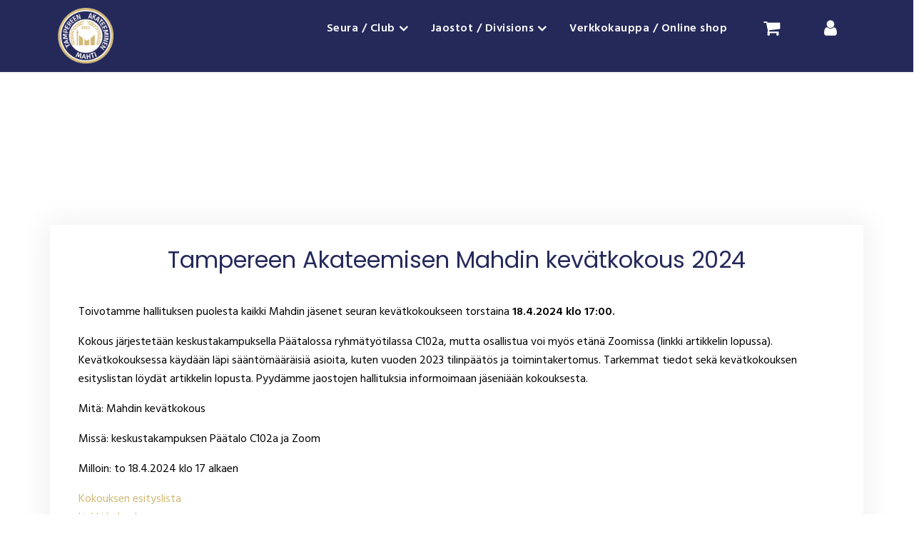

--- FILE ---
content_type: text/html; charset=UTF-8
request_url: https://www.akateeminenmahti.fi/tampereen-akateemisen-mahdin-kevatkokous-2024/
body_size: 50204
content:
<!DOCTYPE html>
<html lang="fi">
<head>
	<meta charset="UTF-8">
	<meta name="viewport" content="width=device-width, initial-scale=1">
	<meta name='robots' content='index, follow, max-image-preview:large, max-snippet:-1, max-video-preview:-1' />
	<style>img:is([sizes="auto" i], [sizes^="auto," i]) { contain-intrinsic-size: 3000px 1500px }</style>
	
	<!-- This site is optimized with the Yoast SEO plugin v21.2 - https://yoast.com/wordpress/plugins/seo/ -->
	<title>Tampereen Akateemisen Mahdin kevätkokous 2024 - Tampereen Akateeminen Mahti</title>
	<link rel="canonical" href="https://www.akateeminenmahti.fi/tampereen-akateemisen-mahdin-kevatkokous-2024/" />
	<meta property="og:locale" content="fi_FI" />
	<meta property="og:type" content="article" />
	<meta property="og:title" content="Tampereen Akateemisen Mahdin kevätkokous 2024 - Tampereen Akateeminen Mahti" />
	<meta property="og:description" content="Toivotamme hallituksen puolesta kaikki Mahdin jäsenet seuran kevätkokoukseen torstaina 18.4.2024 klo 17:00. Kokous järjestetään keskustakampuksella Päätalossa ryhmätyötilassa C102a, mutta osallistua voi myös etänä Zoomissa (linkki artikkelin lopussa). Kevätkokouksessa käydään läpi sääntömääräisiä asioita, kuten vuoden 2023 tilinpäätös ja toimintakertomus. Tarkemmat tiedot sekä kevätkokouksen esityslistan löydät artikkelin lopusta. Pyydämme jaostojen hallituksia informoimaan jäseniään kokouksesta. Mitä: Mahdin kevätkokous  [&hellip;]" />
	<meta property="og:url" content="https://www.akateeminenmahti.fi/tampereen-akateemisen-mahdin-kevatkokous-2024/" />
	<meta property="og:site_name" content="Tampereen Akateeminen Mahti" />
	<meta property="article:publisher" content="https://www.facebook.com/akateeminenmahti/" />
	<meta property="article:published_time" content="2024-04-04T19:32:30+00:00" />
	<meta property="article:modified_time" content="2024-04-04T19:32:31+00:00" />
	<meta property="og:image" content="https://www.akateeminenmahti.fi/wp-content/uploads/2024/04/Kevatkokous-2024-scaled.jpg" />
	<meta property="og:image:width" content="2560" />
	<meta property="og:image:height" content="1280" />
	<meta property="og:image:type" content="image/jpeg" />
	<meta name="author" content="Riia Hiironniemi" />
	<meta name="twitter:card" content="summary_large_image" />
	<meta name="twitter:label1" content="Kirjoittanut" />
	<meta name="twitter:data1" content="Riia Hiironniemi" />
	<meta name="twitter:label2" content="Arvioitu lukuaika" />
	<meta name="twitter:data2" content="1 minuutti" />
	<script type="application/ld+json" class="yoast-schema-graph">{"@context":"https://schema.org","@graph":[{"@type":"Article","@id":"https://www.akateeminenmahti.fi/tampereen-akateemisen-mahdin-kevatkokous-2024/#article","isPartOf":{"@id":"https://www.akateeminenmahti.fi/tampereen-akateemisen-mahdin-kevatkokous-2024/"},"author":{"name":"Riia Hiironniemi","@id":"https://www.akateeminenmahti.fi/#/schema/person/4589ea5ba9c47cc3edd61250b40944c2"},"headline":"Tampereen Akateemisen Mahdin kevätkokous 2024","datePublished":"2024-04-04T19:32:30+00:00","dateModified":"2024-04-04T19:32:31+00:00","mainEntityOfPage":{"@id":"https://www.akateeminenmahti.fi/tampereen-akateemisen-mahdin-kevatkokous-2024/"},"wordCount":100,"publisher":{"@id":"https://www.akateeminenmahti.fi/#organization"},"image":{"@id":"https://www.akateeminenmahti.fi/tampereen-akateemisen-mahdin-kevatkokous-2024/#primaryimage"},"thumbnailUrl":"https://www.akateeminenmahti.fi/wp-content/uploads/2024/04/Kevatkokous-2024-scaled.jpg","keywords":["akateeminen mahti","yleiskokous"],"articleSection":["Uutiset / News"],"inLanguage":"fi"},{"@type":"WebPage","@id":"https://www.akateeminenmahti.fi/tampereen-akateemisen-mahdin-kevatkokous-2024/","url":"https://www.akateeminenmahti.fi/tampereen-akateemisen-mahdin-kevatkokous-2024/","name":"Tampereen Akateemisen Mahdin kevätkokous 2024 - Tampereen Akateeminen Mahti","isPartOf":{"@id":"https://www.akateeminenmahti.fi/#website"},"primaryImageOfPage":{"@id":"https://www.akateeminenmahti.fi/tampereen-akateemisen-mahdin-kevatkokous-2024/#primaryimage"},"image":{"@id":"https://www.akateeminenmahti.fi/tampereen-akateemisen-mahdin-kevatkokous-2024/#primaryimage"},"thumbnailUrl":"https://www.akateeminenmahti.fi/wp-content/uploads/2024/04/Kevatkokous-2024-scaled.jpg","datePublished":"2024-04-04T19:32:30+00:00","dateModified":"2024-04-04T19:32:31+00:00","breadcrumb":{"@id":"https://www.akateeminenmahti.fi/tampereen-akateemisen-mahdin-kevatkokous-2024/#breadcrumb"},"inLanguage":"fi","potentialAction":[{"@type":"ReadAction","target":["https://www.akateeminenmahti.fi/tampereen-akateemisen-mahdin-kevatkokous-2024/"]}]},{"@type":"ImageObject","inLanguage":"fi","@id":"https://www.akateeminenmahti.fi/tampereen-akateemisen-mahdin-kevatkokous-2024/#primaryimage","url":"https://www.akateeminenmahti.fi/wp-content/uploads/2024/04/Kevatkokous-2024-scaled.jpg","contentUrl":"https://www.akateeminenmahti.fi/wp-content/uploads/2024/04/Kevatkokous-2024-scaled.jpg","width":2560,"height":1280},{"@type":"BreadcrumbList","@id":"https://www.akateeminenmahti.fi/tampereen-akateemisen-mahdin-kevatkokous-2024/#breadcrumb","itemListElement":[{"@type":"ListItem","position":1,"name":"Home","item":"https://www.akateeminenmahti.fi/"},{"@type":"ListItem","position":2,"name":"Uutiset","item":"https://www.akateeminenmahti.fi/uutiset/"},{"@type":"ListItem","position":3,"name":"Tampereen Akateemisen Mahdin kevätkokous 2024"}]},{"@type":"WebSite","@id":"https://www.akateeminenmahti.fi/#website","url":"https://www.akateeminenmahti.fi/","name":"Tampereen Akateeminen Mahti","description":"Tampereen Yliopiston Liikunta- ja urheiluseura","publisher":{"@id":"https://www.akateeminenmahti.fi/#organization"},"potentialAction":[{"@type":"SearchAction","target":{"@type":"EntryPoint","urlTemplate":"https://www.akateeminenmahti.fi/?s={search_term_string}"},"query-input":"required name=search_term_string"}],"inLanguage":"fi"},{"@type":"Organization","@id":"https://www.akateeminenmahti.fi/#organization","name":"Tampereen Akateeminen Mahti","url":"https://www.akateeminenmahti.fi/","logo":{"@type":"ImageObject","inLanguage":"fi","@id":"https://www.akateeminenmahti.fi/#/schema/logo/image/","url":"https://www.akateeminenmahti.fi/wp-content/uploads/2020/01/Mahti-logo.png","contentUrl":"https://www.akateeminenmahti.fi/wp-content/uploads/2020/01/Mahti-logo.png","width":275,"height":275,"caption":"Tampereen Akateeminen Mahti"},"image":{"@id":"https://www.akateeminenmahti.fi/#/schema/logo/image/"},"sameAs":["https://www.facebook.com/akateeminenmahti/","https://www.instagram.com/akateeminenmahti/","https://www.linkedin.com/company/12616697"]},{"@type":"Person","@id":"https://www.akateeminenmahti.fi/#/schema/person/4589ea5ba9c47cc3edd61250b40944c2","name":"Riia Hiironniemi","image":{"@type":"ImageObject","inLanguage":"fi","@id":"https://www.akateeminenmahti.fi/#/schema/person/image/","url":"https://secure.gravatar.com/avatar/cbae3205261791bd4c351258072196ceae98061019e019da82596f497a979dfc?s=96&d=mm&r=g","contentUrl":"https://secure.gravatar.com/avatar/cbae3205261791bd4c351258072196ceae98061019e019da82596f497a979dfc?s=96&d=mm&r=g","caption":"Riia Hiironniemi"},"url":"https://www.akateeminenmahti.fi/author/riia-hiironniemi/"}]}</script>
	<!-- / Yoast SEO plugin. -->


<link rel='dns-prefetch' href='//fonts.googleapis.com' />
<link rel="alternate" type="application/rss+xml" title="Tampereen Akateeminen Mahti &raquo; syöte" href="https://www.akateeminenmahti.fi/feed/" />
<link rel="alternate" type="application/rss+xml" title="Tampereen Akateeminen Mahti &raquo; kommenttien syöte" href="https://www.akateeminenmahti.fi/comments/feed/" />
<link rel="alternate" type="application/rss+xml" title="Tampereen Akateeminen Mahti &raquo; Tampereen Akateemisen Mahdin kevätkokous 2024 kommenttien syöte" href="https://www.akateeminenmahti.fi/tampereen-akateemisen-mahdin-kevatkokous-2024/feed/" />
<script type="text/javascript">
/* <![CDATA[ */
window._wpemojiSettings = {"baseUrl":"https:\/\/s.w.org\/images\/core\/emoji\/16.0.1\/72x72\/","ext":".png","svgUrl":"https:\/\/s.w.org\/images\/core\/emoji\/16.0.1\/svg\/","svgExt":".svg","source":{"concatemoji":"https:\/\/www.akateeminenmahti.fi\/wp-includes\/js\/wp-emoji-release.min.js?ver=6.8.3"}};
/*! This file is auto-generated */
!function(s,n){var o,i,e;function c(e){try{var t={supportTests:e,timestamp:(new Date).valueOf()};sessionStorage.setItem(o,JSON.stringify(t))}catch(e){}}function p(e,t,n){e.clearRect(0,0,e.canvas.width,e.canvas.height),e.fillText(t,0,0);var t=new Uint32Array(e.getImageData(0,0,e.canvas.width,e.canvas.height).data),a=(e.clearRect(0,0,e.canvas.width,e.canvas.height),e.fillText(n,0,0),new Uint32Array(e.getImageData(0,0,e.canvas.width,e.canvas.height).data));return t.every(function(e,t){return e===a[t]})}function u(e,t){e.clearRect(0,0,e.canvas.width,e.canvas.height),e.fillText(t,0,0);for(var n=e.getImageData(16,16,1,1),a=0;a<n.data.length;a++)if(0!==n.data[a])return!1;return!0}function f(e,t,n,a){switch(t){case"flag":return n(e,"\ud83c\udff3\ufe0f\u200d\u26a7\ufe0f","\ud83c\udff3\ufe0f\u200b\u26a7\ufe0f")?!1:!n(e,"\ud83c\udde8\ud83c\uddf6","\ud83c\udde8\u200b\ud83c\uddf6")&&!n(e,"\ud83c\udff4\udb40\udc67\udb40\udc62\udb40\udc65\udb40\udc6e\udb40\udc67\udb40\udc7f","\ud83c\udff4\u200b\udb40\udc67\u200b\udb40\udc62\u200b\udb40\udc65\u200b\udb40\udc6e\u200b\udb40\udc67\u200b\udb40\udc7f");case"emoji":return!a(e,"\ud83e\udedf")}return!1}function g(e,t,n,a){var r="undefined"!=typeof WorkerGlobalScope&&self instanceof WorkerGlobalScope?new OffscreenCanvas(300,150):s.createElement("canvas"),o=r.getContext("2d",{willReadFrequently:!0}),i=(o.textBaseline="top",o.font="600 32px Arial",{});return e.forEach(function(e){i[e]=t(o,e,n,a)}),i}function t(e){var t=s.createElement("script");t.src=e,t.defer=!0,s.head.appendChild(t)}"undefined"!=typeof Promise&&(o="wpEmojiSettingsSupports",i=["flag","emoji"],n.supports={everything:!0,everythingExceptFlag:!0},e=new Promise(function(e){s.addEventListener("DOMContentLoaded",e,{once:!0})}),new Promise(function(t){var n=function(){try{var e=JSON.parse(sessionStorage.getItem(o));if("object"==typeof e&&"number"==typeof e.timestamp&&(new Date).valueOf()<e.timestamp+604800&&"object"==typeof e.supportTests)return e.supportTests}catch(e){}return null}();if(!n){if("undefined"!=typeof Worker&&"undefined"!=typeof OffscreenCanvas&&"undefined"!=typeof URL&&URL.createObjectURL&&"undefined"!=typeof Blob)try{var e="postMessage("+g.toString()+"("+[JSON.stringify(i),f.toString(),p.toString(),u.toString()].join(",")+"));",a=new Blob([e],{type:"text/javascript"}),r=new Worker(URL.createObjectURL(a),{name:"wpTestEmojiSupports"});return void(r.onmessage=function(e){c(n=e.data),r.terminate(),t(n)})}catch(e){}c(n=g(i,f,p,u))}t(n)}).then(function(e){for(var t in e)n.supports[t]=e[t],n.supports.everything=n.supports.everything&&n.supports[t],"flag"!==t&&(n.supports.everythingExceptFlag=n.supports.everythingExceptFlag&&n.supports[t]);n.supports.everythingExceptFlag=n.supports.everythingExceptFlag&&!n.supports.flag,n.DOMReady=!1,n.readyCallback=function(){n.DOMReady=!0}}).then(function(){return e}).then(function(){var e;n.supports.everything||(n.readyCallback(),(e=n.source||{}).concatemoji?t(e.concatemoji):e.wpemoji&&e.twemoji&&(t(e.twemoji),t(e.wpemoji)))}))}((window,document),window._wpemojiSettings);
/* ]]> */
</script>
<link rel='stylesheet' id='rm_material_icons-css' href='https://www.akateeminenmahti.fi/wp-content/plugins/custom-registration-form-builder-with-submission-manager/admin/css/material-icons.css?ver=6.8.3' type='text/css' media='all' />
<link rel='stylesheet' id='rm_blocks_custom_tabs-css' href='https://www.akateeminenmahti.fi/wp-content/plugins/custom-registration-form-builder-with-submission-manager/public/css/rm_custom_tabs.css?ver=6.8.3' type='text/css' media='all' />
<link rel='stylesheet' id='smart-coupon-css' href='https://www.akateeminenmahti.fi/wp-content/plugins/woocommerce-smart-coupons/assets/css/smart-coupon.min.css?ver=4.8.0' type='text/css' media='all' />
<link rel='stylesheet' id='mec-select2-style-css' href='https://www.akateeminenmahti.fi/wp-content/plugins/modern-events-calendar-lite/assets/packages/select2/select2.min.css?ver=5.15.5' type='text/css' media='all' />
<link rel='stylesheet' id='mec-font-icons-css' href='https://www.akateeminenmahti.fi/wp-content/plugins/modern-events-calendar-lite/assets/css/iconfonts.css?ver=6.8.3' type='text/css' media='all' />
<link rel='stylesheet' id='mec-frontend-style-css' href='https://www.akateeminenmahti.fi/wp-content/plugins/modern-events-calendar-lite/assets/css/frontend.min.css?ver=5.15.5' type='text/css' media='all' />
<link rel='stylesheet' id='mec-tooltip-style-css' href='https://www.akateeminenmahti.fi/wp-content/plugins/modern-events-calendar-lite/assets/packages/tooltip/tooltip.css?ver=6.8.3' type='text/css' media='all' />
<link rel='stylesheet' id='mec-tooltip-shadow-style-css' href='https://www.akateeminenmahti.fi/wp-content/plugins/modern-events-calendar-lite/assets/packages/tooltip/tooltipster-sideTip-shadow.min.css?ver=6.8.3' type='text/css' media='all' />
<link rel='stylesheet' id='mec-featherlight-style-css' href='https://www.akateeminenmahti.fi/wp-content/plugins/modern-events-calendar-lite/assets/packages/featherlight/featherlight.css?ver=6.8.3' type='text/css' media='all' />
<link rel='stylesheet' id='mec-lity-style-css' href='https://www.akateeminenmahti.fi/wp-content/plugins/modern-events-calendar-lite/assets/packages/lity/lity.min.css?ver=6.8.3' type='text/css' media='all' />
<link rel='stylesheet' id='sbi_styles-css' href='https://www.akateeminenmahti.fi/wp-content/plugins/instagram-feed/css/sbi-styles.min.css?ver=6.2.2' type='text/css' media='all' />
<style id='wp-emoji-styles-inline-css' type='text/css'>

	img.wp-smiley, img.emoji {
		display: inline !important;
		border: none !important;
		box-shadow: none !important;
		height: 1em !important;
		width: 1em !important;
		margin: 0 0.07em !important;
		vertical-align: -0.1em !important;
		background: none !important;
		padding: 0 !important;
	}
</style>
<link rel='stylesheet' id='wp-block-library-css' href='https://www.akateeminenmahti.fi/wp-includes/css/dist/block-library/style.min.css?ver=6.8.3' type='text/css' media='all' />
<style id='classic-theme-styles-inline-css' type='text/css'>
/*! This file is auto-generated */
.wp-block-button__link{color:#fff;background-color:#32373c;border-radius:9999px;box-shadow:none;text-decoration:none;padding:calc(.667em + 2px) calc(1.333em + 2px);font-size:1.125em}.wp-block-file__button{background:#32373c;color:#fff;text-decoration:none}
</style>
<link rel='stylesheet' id='wc-block-vendors-style-css' href='https://www.akateeminenmahti.fi/wp-content/plugins/woocommerce/packages/woocommerce-blocks/build/vendors-style.css?ver=3.8.1' type='text/css' media='all' />
<link rel='stylesheet' id='wc-block-style-css' href='https://www.akateeminenmahti.fi/wp-content/plugins/woocommerce/packages/woocommerce-blocks/build/style.css?ver=3.8.1' type='text/css' media='all' />
<style id='global-styles-inline-css' type='text/css'>
:root{--wp--preset--aspect-ratio--square: 1;--wp--preset--aspect-ratio--4-3: 4/3;--wp--preset--aspect-ratio--3-4: 3/4;--wp--preset--aspect-ratio--3-2: 3/2;--wp--preset--aspect-ratio--2-3: 2/3;--wp--preset--aspect-ratio--16-9: 16/9;--wp--preset--aspect-ratio--9-16: 9/16;--wp--preset--color--black: #000000;--wp--preset--color--cyan-bluish-gray: #abb8c3;--wp--preset--color--white: #ffffff;--wp--preset--color--pale-pink: #f78da7;--wp--preset--color--vivid-red: #cf2e2e;--wp--preset--color--luminous-vivid-orange: #ff6900;--wp--preset--color--luminous-vivid-amber: #fcb900;--wp--preset--color--light-green-cyan: #7bdcb5;--wp--preset--color--vivid-green-cyan: #00d084;--wp--preset--color--pale-cyan-blue: #8ed1fc;--wp--preset--color--vivid-cyan-blue: #0693e3;--wp--preset--color--vivid-purple: #9b51e0;--wp--preset--gradient--vivid-cyan-blue-to-vivid-purple: linear-gradient(135deg,rgba(6,147,227,1) 0%,rgb(155,81,224) 100%);--wp--preset--gradient--light-green-cyan-to-vivid-green-cyan: linear-gradient(135deg,rgb(122,220,180) 0%,rgb(0,208,130) 100%);--wp--preset--gradient--luminous-vivid-amber-to-luminous-vivid-orange: linear-gradient(135deg,rgba(252,185,0,1) 0%,rgba(255,105,0,1) 100%);--wp--preset--gradient--luminous-vivid-orange-to-vivid-red: linear-gradient(135deg,rgba(255,105,0,1) 0%,rgb(207,46,46) 100%);--wp--preset--gradient--very-light-gray-to-cyan-bluish-gray: linear-gradient(135deg,rgb(238,238,238) 0%,rgb(169,184,195) 100%);--wp--preset--gradient--cool-to-warm-spectrum: linear-gradient(135deg,rgb(74,234,220) 0%,rgb(151,120,209) 20%,rgb(207,42,186) 40%,rgb(238,44,130) 60%,rgb(251,105,98) 80%,rgb(254,248,76) 100%);--wp--preset--gradient--blush-light-purple: linear-gradient(135deg,rgb(255,206,236) 0%,rgb(152,150,240) 100%);--wp--preset--gradient--blush-bordeaux: linear-gradient(135deg,rgb(254,205,165) 0%,rgb(254,45,45) 50%,rgb(107,0,62) 100%);--wp--preset--gradient--luminous-dusk: linear-gradient(135deg,rgb(255,203,112) 0%,rgb(199,81,192) 50%,rgb(65,88,208) 100%);--wp--preset--gradient--pale-ocean: linear-gradient(135deg,rgb(255,245,203) 0%,rgb(182,227,212) 50%,rgb(51,167,181) 100%);--wp--preset--gradient--electric-grass: linear-gradient(135deg,rgb(202,248,128) 0%,rgb(113,206,126) 100%);--wp--preset--gradient--midnight: linear-gradient(135deg,rgb(2,3,129) 0%,rgb(40,116,252) 100%);--wp--preset--font-size--small: 13px;--wp--preset--font-size--medium: 20px;--wp--preset--font-size--large: 36px;--wp--preset--font-size--x-large: 42px;--wp--preset--spacing--20: 0.44rem;--wp--preset--spacing--30: 0.67rem;--wp--preset--spacing--40: 1rem;--wp--preset--spacing--50: 1.5rem;--wp--preset--spacing--60: 2.25rem;--wp--preset--spacing--70: 3.38rem;--wp--preset--spacing--80: 5.06rem;--wp--preset--shadow--natural: 6px 6px 9px rgba(0, 0, 0, 0.2);--wp--preset--shadow--deep: 12px 12px 50px rgba(0, 0, 0, 0.4);--wp--preset--shadow--sharp: 6px 6px 0px rgba(0, 0, 0, 0.2);--wp--preset--shadow--outlined: 6px 6px 0px -3px rgba(255, 255, 255, 1), 6px 6px rgba(0, 0, 0, 1);--wp--preset--shadow--crisp: 6px 6px 0px rgba(0, 0, 0, 1);}:where(.is-layout-flex){gap: 0.5em;}:where(.is-layout-grid){gap: 0.5em;}body .is-layout-flex{display: flex;}.is-layout-flex{flex-wrap: wrap;align-items: center;}.is-layout-flex > :is(*, div){margin: 0;}body .is-layout-grid{display: grid;}.is-layout-grid > :is(*, div){margin: 0;}:where(.wp-block-columns.is-layout-flex){gap: 2em;}:where(.wp-block-columns.is-layout-grid){gap: 2em;}:where(.wp-block-post-template.is-layout-flex){gap: 1.25em;}:where(.wp-block-post-template.is-layout-grid){gap: 1.25em;}.has-black-color{color: var(--wp--preset--color--black) !important;}.has-cyan-bluish-gray-color{color: var(--wp--preset--color--cyan-bluish-gray) !important;}.has-white-color{color: var(--wp--preset--color--white) !important;}.has-pale-pink-color{color: var(--wp--preset--color--pale-pink) !important;}.has-vivid-red-color{color: var(--wp--preset--color--vivid-red) !important;}.has-luminous-vivid-orange-color{color: var(--wp--preset--color--luminous-vivid-orange) !important;}.has-luminous-vivid-amber-color{color: var(--wp--preset--color--luminous-vivid-amber) !important;}.has-light-green-cyan-color{color: var(--wp--preset--color--light-green-cyan) !important;}.has-vivid-green-cyan-color{color: var(--wp--preset--color--vivid-green-cyan) !important;}.has-pale-cyan-blue-color{color: var(--wp--preset--color--pale-cyan-blue) !important;}.has-vivid-cyan-blue-color{color: var(--wp--preset--color--vivid-cyan-blue) !important;}.has-vivid-purple-color{color: var(--wp--preset--color--vivid-purple) !important;}.has-black-background-color{background-color: var(--wp--preset--color--black) !important;}.has-cyan-bluish-gray-background-color{background-color: var(--wp--preset--color--cyan-bluish-gray) !important;}.has-white-background-color{background-color: var(--wp--preset--color--white) !important;}.has-pale-pink-background-color{background-color: var(--wp--preset--color--pale-pink) !important;}.has-vivid-red-background-color{background-color: var(--wp--preset--color--vivid-red) !important;}.has-luminous-vivid-orange-background-color{background-color: var(--wp--preset--color--luminous-vivid-orange) !important;}.has-luminous-vivid-amber-background-color{background-color: var(--wp--preset--color--luminous-vivid-amber) !important;}.has-light-green-cyan-background-color{background-color: var(--wp--preset--color--light-green-cyan) !important;}.has-vivid-green-cyan-background-color{background-color: var(--wp--preset--color--vivid-green-cyan) !important;}.has-pale-cyan-blue-background-color{background-color: var(--wp--preset--color--pale-cyan-blue) !important;}.has-vivid-cyan-blue-background-color{background-color: var(--wp--preset--color--vivid-cyan-blue) !important;}.has-vivid-purple-background-color{background-color: var(--wp--preset--color--vivid-purple) !important;}.has-black-border-color{border-color: var(--wp--preset--color--black) !important;}.has-cyan-bluish-gray-border-color{border-color: var(--wp--preset--color--cyan-bluish-gray) !important;}.has-white-border-color{border-color: var(--wp--preset--color--white) !important;}.has-pale-pink-border-color{border-color: var(--wp--preset--color--pale-pink) !important;}.has-vivid-red-border-color{border-color: var(--wp--preset--color--vivid-red) !important;}.has-luminous-vivid-orange-border-color{border-color: var(--wp--preset--color--luminous-vivid-orange) !important;}.has-luminous-vivid-amber-border-color{border-color: var(--wp--preset--color--luminous-vivid-amber) !important;}.has-light-green-cyan-border-color{border-color: var(--wp--preset--color--light-green-cyan) !important;}.has-vivid-green-cyan-border-color{border-color: var(--wp--preset--color--vivid-green-cyan) !important;}.has-pale-cyan-blue-border-color{border-color: var(--wp--preset--color--pale-cyan-blue) !important;}.has-vivid-cyan-blue-border-color{border-color: var(--wp--preset--color--vivid-cyan-blue) !important;}.has-vivid-purple-border-color{border-color: var(--wp--preset--color--vivid-purple) !important;}.has-vivid-cyan-blue-to-vivid-purple-gradient-background{background: var(--wp--preset--gradient--vivid-cyan-blue-to-vivid-purple) !important;}.has-light-green-cyan-to-vivid-green-cyan-gradient-background{background: var(--wp--preset--gradient--light-green-cyan-to-vivid-green-cyan) !important;}.has-luminous-vivid-amber-to-luminous-vivid-orange-gradient-background{background: var(--wp--preset--gradient--luminous-vivid-amber-to-luminous-vivid-orange) !important;}.has-luminous-vivid-orange-to-vivid-red-gradient-background{background: var(--wp--preset--gradient--luminous-vivid-orange-to-vivid-red) !important;}.has-very-light-gray-to-cyan-bluish-gray-gradient-background{background: var(--wp--preset--gradient--very-light-gray-to-cyan-bluish-gray) !important;}.has-cool-to-warm-spectrum-gradient-background{background: var(--wp--preset--gradient--cool-to-warm-spectrum) !important;}.has-blush-light-purple-gradient-background{background: var(--wp--preset--gradient--blush-light-purple) !important;}.has-blush-bordeaux-gradient-background{background: var(--wp--preset--gradient--blush-bordeaux) !important;}.has-luminous-dusk-gradient-background{background: var(--wp--preset--gradient--luminous-dusk) !important;}.has-pale-ocean-gradient-background{background: var(--wp--preset--gradient--pale-ocean) !important;}.has-electric-grass-gradient-background{background: var(--wp--preset--gradient--electric-grass) !important;}.has-midnight-gradient-background{background: var(--wp--preset--gradient--midnight) !important;}.has-small-font-size{font-size: var(--wp--preset--font-size--small) !important;}.has-medium-font-size{font-size: var(--wp--preset--font-size--medium) !important;}.has-large-font-size{font-size: var(--wp--preset--font-size--large) !important;}.has-x-large-font-size{font-size: var(--wp--preset--font-size--x-large) !important;}
:where(.wp-block-post-template.is-layout-flex){gap: 1.25em;}:where(.wp-block-post-template.is-layout-grid){gap: 1.25em;}
:where(.wp-block-columns.is-layout-flex){gap: 2em;}:where(.wp-block-columns.is-layout-grid){gap: 2em;}
:root :where(.wp-block-pullquote){font-size: 1.5em;line-height: 1.6;}
</style>
<link rel='stylesheet' id='rm_theme_matchmytheme_label_top-css' href='https://www.akateeminenmahti.fi/wp-content/plugins/custom-registration-form-builder-with-submission-manager/public/css/theme_rm_matchmytheme_label_top.css?ver=5.2.4.0' type='text/css' media='all' />
<link rel='stylesheet' id='RegistrationMagic-css' href='https://www.akateeminenmahti.fi/wp-content/plugins/custom-registration-form-builder-with-submission-manager/public/css/style_rm_front_end.css?ver=5.2.4.0' type='text/css' media='all' />
<link rel='stylesheet' id='events-manager-css' href='https://www.akateeminenmahti.fi/wp-content/plugins/events-manager/includes/css/events-manager.min.css?ver=6.4.5.1' type='text/css' media='all' />
<style id='events-manager-inline-css' type='text/css'>
body .em { --font-family : inherit; --font-weight : inherit; --font-size : 1em; --line-height : inherit; }
</style>
<link rel='stylesheet' id='woocommerce-layout-css' href='https://www.akateeminenmahti.fi/wp-content/plugins/woocommerce/assets/css/woocommerce-layout.css?ver=4.8.0' type='text/css' media='all' />
<link rel='stylesheet' id='woocommerce-smallscreen-css' href='https://www.akateeminenmahti.fi/wp-content/plugins/woocommerce/assets/css/woocommerce-smallscreen.css?ver=4.8.0' type='text/css' media='only screen and (max-width: 768px)' />
<link rel='stylesheet' id='woocommerce-general-css' href='https://www.akateeminenmahti.fi/wp-content/plugins/woocommerce/assets/css/woocommerce.css?ver=4.8.0' type='text/css' media='all' />
<style id='woocommerce-inline-inline-css' type='text/css'>
.woocommerce form .form-row .required { visibility: visible; }
</style>
<link rel='stylesheet' id='wpgsi-css' href='https://www.akateeminenmahti.fi/wp-content/plugins/wpgsi/public/css/wpgsi-public.css?ver=3.7.9' type='text/css' media='all' />
<link rel='stylesheet' id='portum-google-fonts-css' href='//fonts.googleapis.com/css?family=Lato%3A300%2C300i%2C400%2C400i%2C700%2C700i%7CPoppins%3A300%2C400%2C500%2C600%2C700%7CHind%3A300%2C400%2C500%2C600&#038;ver=1.0.2' type='text/css' media='all' />
<link rel='stylesheet' id='portum-css' href='https://www.akateeminenmahti.fi/wp-content/themes/portum-temp/style.css?ver=6.8.3' type='text/css' media='all' />
<link rel='stylesheet' id='font-awesome-css' href='https://www.akateeminenmahti.fi/wp-content/themes/portum-temp/assets/vendors/font-awesome/font-awesome.css?ver=6.8.3' type='text/css' media='all' />
<link rel='stylesheet' id='animate-css' href='https://www.akateeminenmahti.fi/wp-content/themes/portum-temp/assets/vendors/animate/animate.css?ver=6.8.3' type='text/css' media='all' />
<link rel='stylesheet' id='ytplayer-css' href='https://www.akateeminenmahti.fi/wp-content/themes/portum-temp/assets/vendors/ytplayer/jquery.mb.YTPlayer.min.css?ver=6.8.3' type='text/css' media='all' />
<link rel='stylesheet' id='portum-main-css' href='https://www.akateeminenmahti.fi/wp-content/themes/portum-temp/assets/css/style-portum.css?ver=1.0.2' type='text/css' media='all' />
<style id='portum-main-inline-css' type='text/css'>

#menu,#footer ul.nav{
font-weight: bold;
}

</style>
<link rel='stylesheet' id='portum-style-overrides-css' href='https://www.akateeminenmahti.fi/wp-content/themes/portum-temp/assets/css/overrides.css?ver=6.8.3' type='text/css' media='all' />
<style id='portum-style-overrides-inline-css' type='text/css'>
/**
	 - epsilon_general_separator - 
	rgba(209, 184, 114, 1) - epsilon_accent_color - #0385d0
	#D1B872 - epsilon_accent_color_second - #a1083a
	 - epsilon_text_separator - 
	#25295a - epsilon_title_color - #1a171c
	rgba(0, 0, 0, 1) - epsilon_text_color - #777777
	#d1b872 - epsilon_link_color - #0385d0
	#25295a - epsilon_link_hover_color - #a1083a
	#d1b872 - epsilon_link_active_color - #333333
	 - epsilon_menu_separator - 
	#25295a - epsilon_header_background - #151c1f
	#25295A - epsilon_header_background_sticky - rgba(255,255,255,.3)
	rgba(255,255,255,.1) - epsilon_header_background_border_bot - rgba(255,255,255,.1)
	#25295A - epsilon_dropdown_menu_background - #a1083a
	#25295a - epsilon_dropdown_menu_hover_background - #940534
	#FFFFFF - epsilon_menu_item_color - #ebebeb
	#d1b872 - epsilon_menu_item_hover_color - #ffffff
	rgba(255, 255, 255, 1) - epsilon_menu_item_active_color - #0385d0
	 - epsilon_footer_separator -
	#25295A - epsilon_footer_contact_background - #0377bb
	#25295A - epsilon_footer_background - #192229
    #25295A - epsilon_footer_sub_background - #000
	#ffffff - epsilon_footer_title_color - #ffffff
	rgba(255, 255, 255, 1) - epsilon_footer_text_color - #a9afb1
	rgba(255, 255, 255, 1) - epsilon_footer_link_color - #a9afb1
	#d1b872 - epsilon_footer_link_hover_color - #ffffff
	#a9afb1 - epsilon_footer_link_active_color - #a9afb1
 */


/* ==========================================================================
	=Accent colors
   	========================================================================== */

.text-accent-color {
    color: ;
    /*	epsilon_accent_color */
}

.text-accent-color-2 {
    color: rgba(209, 184, 114, 1);
    /* epsilon_accent_color_second */
}


/* Advanced Slider, Clients List Slider - Pager */

.ewf-partner-slider__pager .slick-dots li.slick-active button,
.ewf-slider .ewf-slider__pager .slick-dots li.slick-active button {
    background-color: rgba(209, 184, 114, 1);
    /* epsilon_accent_color */
}

.ewf-slider .ewf-slider__arrows a:hover {
    color: rgba(209, 184, 114, 1);
    /* epsilon_accent_color */
}


/* Hero - Slider */

.section-slider .pager-slider li {
    background: rgba(209, 184, 114, 1);
    /* epsilon_accent_color_second */
}

.section-slider .pager-slider li.active {
    background: #D1B872;
    /*	epsilon_accent_color */
}


/* Portfolio */

.portfolio-grid-item .action .zoom,
.portfolio-grid-item .action .link {
    background: rgba(209, 184, 114, 1);
    /*	epsilon_accent_color */
}

.portfolio-grid-item .action .zoom:hover,
.portfolio-grid-item .action .link:hover {
    background: #D1B872;
    /* epsilon_accent_color_second */
}


/* Blog */

.blog-news-item .news-category strong {
    background: rgba(209, 184, 114, 1);
    /*	epsilon_accent_color */
}

.blog-news-item .news-category strong:hover {
    background: #D1B872;
    /*	epsilon_accent_color */
}

.blog-news-item h4 a:hover,
.blog-news-item h4 a:focus {
    color: #25295a;
}

.blog-news-item h4 a:active {
    color: #d1b872;
}


/* Pricing */

.section-pricing .pricing-item .plan sup,
.section-pricing .pricing-item .plan sub,
.section-pricing .pricing-item .plan strong,
.section-pricing .pricing-item ul span {
    color: rgba(209, 184, 114, 1);
    /*	epsilon_accent_color */
}

.section-pricing .pricing-item .details {
    background-color: rgba(209, 184, 114, 1);
    /*	epsilon_accent_color */
}

.section-pricing .pricing-item:hover .plan sup,
.section-pricing .pricing-item:hover .plan sub,
.section-pricing .pricing-item:hover .plan strong,
.section-pricing .pricing-item:hover ul span {
    color: #D1B872;
    /* epsilon_accent_color_second */
}

.section-pricing .pricing-item:hover .details {
    background-color: #D1B872;
    /* epsilon_accent_color_second */
}

@media (max-width: 768px) {
    .section-pricing .pricing-item .plan sup,
    .section-pricing .pricing-item .plan sub,
    .section-pricing .pricing-item .plan strong,
    .section-pricing .pricing-item:hover .plan sup,
    .section-pricing .pricing-item:hover .plan sub,
    .section-pricing .pricing-item:hover .plan strong {
        color: #fff;
    }
}


/* Services */

.services-item--filled-round.services-item--color-accent1 i,
.services-item--filled-square.services-item--color-accent1 i {
    background-color: rgba(209, 184, 114, 1);
    border-color: rgba(209, 184, 114, 1);
}

.services-item--filled-round.services-item--color-accent2 i,
.services-item--filled-square.services-item--color-accent2 i {
    background-color: #D1B872;
    border-color: #D1B872;
}

.services-item--border-square.services-item--color-accent1 i,
.services-item--border-round.services-item--color-accent1 i {
    border-color: rgba(209, 184, 114, 1);
    color: rgba(209, 184, 114, 1);
}

.services-item--border-square.services-item--color-accent2 i,
.services-item--border-round.services-item--color-accent2 i {
    border-color: #D1B872;
    color: #D1B872;
}

.services-item--no-border.services-item--color-accent1 i,
.services-item--no-border.services-item--color-accent1 i {
    color: rgba(209, 184, 114, 1);
}

.services-item--no-border.services-item--color-accent2 i,
.services-item--no-border.services-item--color-accent2 i {
    color: #D1B872;
}


/* Counters */

.ewf-counter__icon i {
    color: rgba(209, 184, 114, 1);
    /*	epsilon_accent_color */
}

.ewf-counter__odometer,
.ewf-counter__symbol {
    color: #D1B872;
    /* epsilon_accent_color_second */
}

.ewf-counter__title {
    color: ;
    /*	epsilon_text_separator */
}


/* Team members */

.team-members-item:hover .overlay {
    background: rgba(209, 184, 114, 1);
    /*	epsilon_accent_color */
    opacity: .65;
}


/* Progress */


/*
	.ewf-progress__bar-liniar-wrap {
		background-color: rgba(209, 184, 114, 1);
	}
	*/

.ewf-progress__bar-liniar {
    background-color: rgba(209, 184, 114, 1);
    /* epsilon_accent_color_second */
}

.ewf-progress--alternative-modern .ewf-progress__bar-liniar-wrap:after {
    background: #D1B872;
    /* epsilon_accent_color_second */
}


/* Piecharts */

.ewf-pie__icon,
.ewf-pie__percent {
    color: rgba(209, 184, 114, 1);
    /*	epsilon_accent_color */
}


/* Map */

.map-info-item h5 {
    color: rgba(209, 184, 114, 1);
}


/*	epsilon_accent_color */


/* ==========================================================================
	=Navigation
   	========================================================================== */

#header {
    background-color: #25295a;
    border-bottom: 1px solid rgba(255,255,255,.1);
}

#header.stuck {
    background-color: #25295A;
    border-bottom: none;
}



.sf-menu>li:hover,
.sf-menu>li.current {
    -webkit-box-shadow: inset 0px 3px 0px 0px #25295a !important;
    box-shadow: inset 0px 3px 0px 0px #25295a !important;
    /* epsilon_menu_item_hover_color */
}

.sf-menu a {
    color: #FFFFFF;
    /* epsilon_menu_item_color */
}

.sf-menu>li:hover.arrow:before {
    /* epsilon_menu_item_hover_color */
    color: #d1b872;
}

.sf-menu>li.arrow:before {
    color: #FFFFFF;
    /* epsilon_menu_item_color */
}

.sf-menu a:hover,
.sf-menu a:focus {
    color: #d1b872;
    /* epsilon_menu_item_hover_color */
}

.sf-menu a:active {
    color: rgba(255, 255, 255, 1);
    /* epsilon_menu_item_active_color */
}

.sf-menu li.dropdown ul a,
.sf-menu li.mega .sf-mega a {}

.sf-menu li.dropdown li>a:hover:before {
    border-bottom-color: #d1b872;
    /* epsilon_menu_item_hover_color */
}

.sf-menu>li>a,
.sf-menu>li.dropdown>a,
.sf-menu>li.mega>a {
    color: #FFFFFF;
    /* epsilon_menu_item_color */
}

.sf-menu>li a i {
    color: #FFFFFF;
    /* epsilon_menu_item_color */
}


.sf-menu>li.current>a {
    color: #FFFFFF;
    /* epsilon_menu_item_color */
}

.sf-menu>li.sfHover>a:hover,
.sf-menu>li>a:hover {
    color: #d1b872;
    /* epsilon_menu_item_hover_color */
}

.sf-menu li.dropdown ul {
    background-color: #25295A;
    /* epsilon_menu_background */
}

.sf-mega {
    background-color: #25295A;
    /* epsilon_menu_background */
    color: #FFFFFF;
    /* epsilon_menu_item_color */
}

.dropdown li:hover {
    background: #25295a;
}

#mobile-menu {
    color: #FFFFFF;
    /* epsilon_menu_item_color */
    border-bottom-color: rgba(255, 255, 255, 0.25);
    background-color: #25295a;
}

#mobile-menu li a {
    color: #FFFFFF;
    /* epsilon_menu_item_color */
}

#mobile-menu .mobile-menu-submenu-arrow {
    color: #FFFFFF;
    /* epsilon_menu_item_color */
}

#mobile-menu .mobile-menu-submenu-arrow:hover {
    background-color: #25295a;
    ;
}

#mobile-menu-trigger {
    color: #FFFFFF;
    /* epsilon_menu_item_color */
}

#mobile-menu li>a:hover {
    background-color: #25295a;
}

#mobile-menu-trigger:hover {
    color: #d1b872;
    /* epsilon_menu_item_hover_color */
}


/* ==========================================================================
	=Typography
   	========================================================================== */

body,
.comment-metadata>a,
abbr[title] {
    color: rgba(0, 0, 0, 1);
    /* epsilon_text_color */
}

h1,
h2,
h3,
h4,
h5,
h6,
q,
blockquote {
    color: #25295a;
    /* epsilon_title_color */
}

.headline span:not(.dashicons) {
    color: #25295a;
    /* epsilon_title_color */
}

a {
    color: #d1b872;
}


/* epsilon_link_color */

a:hover,
a:focus {
    color: #25295a;
}


/* epsilon_link_hover_color */

a:active {
    color: #d1b872;
}


/* epsilon_link_active_color */

input[type="text"],
input[type="password"],
input[type="date"],
input[type="datetime"],
input[type="datetime-local"],
input[type="month"],
input[type="week"],
input[type="email"],
input[type="number"],
input[type="search"],
input[type="tel"],
input[type="time"],
input[type="url"],
input[type="color"],
textarea,
select {
    color: rgba(0, 0, 0, 1);
    /* epsilon_text_color */
}

input[type="reset"],
input[type="submit"],
input[type="button"] {
    border-color: rgba(209, 184, 114, 1);
    background-color: rgba(209, 184, 114, 1);
}

input[type="reset"]:hover,
input[type="submit"]:hover,
input[type="button"]:hover,
input[type="reset"]:focus,
input[type="submit"]:focus,
input[type="button"]:focus {
    border-color: #D1B872;
    background-color: #D1B872;
}

input[type="reset"]:active,
input[type="submit"]:active,
input[type="button"]:active {
    border-color: rgba(209, 184, 114, 1);
    background-color: rgba(209, 184, 114, 1);
}


/* ==========================================================================
	=Footer
   	========================================================================== */

#footer {
    background-color: #25295A;
    /* epsilon_footer_background */
    color: rgba(255, 255, 255, 1);
    /* epsilon_footer_text_color */
}

#footer-bottom {
    background-color: #25295A;
}

#footer a {
    color: rgba(255, 255, 255, 1);
}


/* epsilon_footer_link_color */

#footer a:hover {
    color: #d1b872;
}


/* epsilon_footer_link_hover_color */

#footer a:focus {
    color: #d1b872;
}


/* epsilon_footer_link_hover_color */

#footer a:active {
    color: #a9afb1;
}


/* epsilon_footer_link_active_color */

#footer h1,
#footer h2,
#footer h3,
#footer h4,
#footer h5,
#footer h6 {
    color: #ffffff;
}

#footer p {
    color: rgba(255, 255, 255, 1);
}


/* epsilon_footer_text_color */

.contact-form {
    background-color: #25295A;
    /* epsilon_footer_contact_background */
}

#footer .widget .widget-title,
#footer .widget .widget-title a {
    color: #ffffff;
    /* epsilon_footer_title_color */
}


/* ==========================================================================
	=Blog
   	========================================================================== */

#back-to-top {
    background-color: rgba(209, 184, 114, 1);
}

#back-to-top:hover {
    background-color: #D1B872;
}

#back-to-top:hover i {
    color: #ffffff;
}


/*
	.sticky .post-thumbnail:after {
		color: rgba(209, 184, 114, 1);
	}
	*/

.post {
    color: rgba(0, 0, 0, 1);
}

.post-title a {
    color: #25295a;
}

.post-title a:focus,
.post-title a:hover {
    color: #25295a;
}

.post-title a:active {
    color: #d1b872;
}

.post-meta a {
    color: #25295a;
}

.post-meta a:focus,
.post-meta a:hover {
    color: #25295a;
}

.post-meta a:active {
    color: #d1b872;
}

.tags-links {
    color: #25295a;
}

.tags-links a {
    border-color: #d1b872;
    color: #d1b872;
}

.tags-links a:hover {
    color: #25295a;
    border-color: #25295a;
}

.more-link:before {
    border-top-color: #d1b872;
}

.more-link:hover:before {
    border-top-color: #25295a;
}

.posted-on {
    color: #25295a;
}

.post-format {
    color: rgba(209, 184, 114, 1);
}

.pagination .page-numbers.current {
    border-bottom-color: rgba(209, 184, 114, 1);
}

.pagination .page-numbers:hover {
    color: #D1B872;
}

.pagination .page-numbers:active {
    color: $#D1B872;
}

.pagination .prev.page-numbers,
.pagination .next.page-numbers,
.pagination .prev.page-numbers:active,
.pagination .next.page-numbers:active {
    border: 1px solid rgba(0, 0, 0, 1);
    color: rgba(0, 0, 0, 1);
}

.pagination .prev.page-numbers:focus,
.pagination .prev.page-numbers:hover,
.pagination .next.page-numbers:focus,
.pagination .next.page-numbers:hover {
    border: 1px solid #D1B872;
    background: #D1B872;
    color: #fff;
}

.page-links {
    color: #25295a;
}

.post-navigation {
    border-top-color: #ebebeb;
}

.post-navigation .nav-subtitle {
    color: #25295a;
}

.author-bio {
    border-color: #ebebeb;
    background-color: $background-color;
}

.author-bio-social a {
    color: #25295a;
}

.no-comments,
.comment-awaiting-moderation {
    color: #25295a;
}

.comment-metadata>a {
    color: rgba(0, 0, 0, 1);
}

.comment .comment-body {
    border-top-color: #ebebeb;
}

#comment-nav-above {
    border-bottom-color: #ebebeb;
}

#comment-nav-below {
    border-top: 1px solid #ebebeb;
}

.widget_archive li {
    border-bottom-color: #ebebeb;
}

.widget .widget-title,
.widget .widget-title a {
    color: rgba(209, 184, 114, 1);
}

#wp-calendar caption {
    background-color: #ffffff;
    border-color: #ebebeb;
    color: #25295a;
}

#wp-calendar th {
    color: #25295a;
}

#wp-calendar tbody td a {
    background-color: rgba(209, 184, 114, 1);
    color: #ffffff;
}

#wp-calendar tbody td a:hover {
    background-color: #D1B872;
}

#wp-calendar #prev a:focus,
#wp-calendar #prev a:hover {
    background-color: #D1B872;
    border-color: #D1B872;
}

#wp-calendar #prev a:before {
    color: rgba(209, 184, 114, 1);
}

#wp-calendar #prev a:hover:before {
    color: #fff;
}

#wp-calendar #next a:before {
    color: rgba(209, 184, 114, 1);
}

#wp-calendar #next a:hover:before {
    color: #fff;
}

#wp-calendar #next a:focus,
#wp-calendar #next a:hover {
    background-color: #D1B872;
    border-color: #D1B872;
}

.widget_categories li {
    border-bottom-color: #ebebeb;
}

.widget_recent_entries ul li {
    border-bottom-color: #ebebeb;
}

.widget_rss .rss-date,
.widget_rss cite {
    color: rgba(0, 0, 0, 1);
}

.widget_search .search-submit {
    background-color: #ffffff;
    border-color: #ebebeb;
    color: rgba(209, 184, 114, 1);
}

.widget_search .search-submit:hover,
.widget_search .search-submit:focus {
    background-color: #ffffff;
    border-color: #ebebeb;
    color: #25295a;
}

.widget_search .search-submit:active {
    background-color: #ffffff;
    border-color: #ebebeb;
    color: #25295a;
}

.widget_tag_cloud a {
    border-color: #d1b872;
    color: #d1b872;
}

.widget_tag_cloud a:hover {
    color: #25295a;
    border-color: #25295a;
}

.widget a {
    color: #d1b872;
}

.widget a:hover,
.widget a:focus {
    color: #25295a;
}

.widget a:active {
    color: #d1b872;
}


/* Buttons */

.ewf-btn {
    background-color: rgba(209, 184, 114, 1);
    /*	epsilon_accent_color */
    -webkit-box-shadow: inset 0 0 0 2px rgba(209, 184, 114, 1);
    box-shadow: inset 0 0 0 2px rgba(209, 184, 114, 1);
    /*	epsilon_accent_color */
}

.ewf-btn:focus,
.ewf-btn:hover {
    -webkit-box-shadow: inset 0 0 0 2px #D1B872;
    /* epsilon_accent_color_second */
    box-shadow: inset 0 0 0 2px #D1B872;
    /* epsilon_accent_color_second */
    background-color: #D1B872;
    /* epsilon_accent_color_second */
}

.ewf-btn:active {
    -webkit-box-shadow: inset 0 0 0 2px rgba(209, 184, 114, 1);
    /* epsilon_accent_color */
    box-shadow: inset 0 0 0 2px rgba(209, 184, 114, 1);
    /* epsilon_accent_color */
    background-color: rgba(209, 184, 114, 1);
    /* epsilon_accent_color */
}

.ewf-btn.ewf-btn--inverted {
    background-color: #D1B872;
    -webkit-box-shadow: inset 0 0 0 2px #D1B872;
    box-shadow: inset 0 0 0 2px #D1B872;
}

.ewf-btn.ewf-btn--inverted:focus,

/* epsilon_accent_color */

.ewf-btn.ewf-btn--inverted:hover {
    /* epsilon_accent_color */
    background-color: rgba(209, 184, 114, 1);
    -webkit-box-shadow: inset 0 0 0 2px rgba(209, 184, 114, 1);
    box-shadow: inset 0 0 0 2px rgba(209, 184, 114, 1);
}

.ewf-btn.ewf-btn--inverted:active {
    background-color: #D1B872;
    /* epsilon_accent_color_second */
    -webkit-box-shadow: inset 0 0 0 2px #D1B872;
    /* epsilon_accent_color_second */
    box-shadow: inset 0 0 0 2px #D1B872;
    /* epsilon_accent_color_second */
}

.ewf-btn.ewf-btn--secondary {
    -webkit-box-shadow: inset 0 0 0 2px rgba(209, 184, 114, 1);
    /*	epsilon_accent_color */
    box-shadow: inset 0 0 0 2px rgba(209, 184, 114, 1);
    /*	epsilon_accent_color */
    color: rgba(209, 184, 114, 1);
    /*	epsilon_accent_color */
    background-color: transparent;
}

.ewf-btn.ewf-btn--secondary:focus,
.ewf-btn.ewf-btn--secondary:hover {
    -webkit-box-shadow: inset 0 0 0 2px #D1B872;
    /* epsilon_accent_color_second */
    box-shadow: inset 0 0 0 2px #D1B872;
    /* epsilon_accent_color_second */
    color: #D1B872;
    /* epsilon_accent_color_second */
    background: transparent;
}

.ewf-btn.ewf-btn--secondary:active {
    -webkit-box-shadow: inset 0 0 0 2px rgba(209, 184, 114, 1);
    box-shadow: inset 0 0 0 2px rgba(209, 184, 114, 1);
    /* epsilon_accent_color_second */
    color: rgba(209, 184, 114, 1);
    /*	epsilon_accent_color */
    background: transparent;
}

#wrap .ewf-btn.ewf-btn--secondary:active,
#wrap .ewf-btn.ewf-btn--secondary {
    color: rgba(209, 184, 114, 1);
}

#wrap .ewf-btn.ewf-btn--secondary:focus,
#wrap .ewf-btn.ewf-btn--secondary:hover {
    color: #D1B872;
}

#wrap .ewf-btn.ewf-btn--secondary.ewf-btn--color-default,
#wrap .ewf-btn.ewf-btn--secondary.ewf-btn--color-default:active,
#wrap .ewf-btn.ewf-btn--secondary.ewf-btn--color-default:hover,
#wrap .ewf-btn.ewf-btn--secondary.ewf-btn--color-default:focus {
    color: #fff;
    ;
}

#wrap .ewf-btn.ewf-btn--color-accent1,
#wrap .ewf-btn.ewf-btn--color-accent1:active,
#wrap .ewf-btn.ewf-btn--color-accent1:hover,
#wrap .ewf-btn.ewf-btn--color-accent1:focus {
    color: rgba(209, 184, 114, 1);
    ;
}

#wrap .ewf-btn.ewf-btn--color-accent2,
#wrap .ewf-btn.ewf-btn--color-accent2:active,
#wrap .ewf-btn.ewf-btn--color-accent2:hover,
#wrap .ewf-btn.ewf-btn--color-accent2:focus {
    color: #D1B872;
    ;
}
</style>
<style id='kadence-blocks-global-variables-inline-css' type='text/css'>
:root {--global-kb-font-size-sm:clamp(0.8rem, 0.73rem + 0.217vw, 0.9rem);--global-kb-font-size-md:clamp(1.1rem, 0.995rem + 0.326vw, 1.25rem);--global-kb-font-size-lg:clamp(1.75rem, 1.576rem + 0.543vw, 2rem);--global-kb-font-size-xl:clamp(2.25rem, 1.728rem + 1.63vw, 3rem);--global-kb-font-size-xxl:clamp(2.5rem, 1.456rem + 3.26vw, 4rem);--global-kb-font-size-xxxl:clamp(2.75rem, 0.489rem + 7.065vw, 6rem);}:root {--global-palette1: #3182CE;--global-palette2: #2B6CB0;--global-palette3: #1A202C;--global-palette4: #2D3748;--global-palette5: #4A5568;--global-palette6: #718096;--global-palette7: #EDF2F7;--global-palette8: #F7FAFC;--global-palette9: #ffffff;}
</style>
<style id='block-visibility-screen-size-styles-inline-css' type='text/css'>
/* Large screens (desktops, 992px and up) */
@media ( min-width: 992px ) {
	.block-visibility-hide-large-screen {
		display: none !important;
	}
}

/* Medium screens (tablets, between 768px and 992px) */
@media ( min-width: 768px ) and ( max-width: 991.98px ) {
	.block-visibility-hide-medium-screen {
		display: none !important;
	}
}

/* Small screens (mobile devices, less than 768px) */
@media ( max-width: 767.98px ) {
	.block-visibility-hide-small-screen {
		display: none !important;
	}
}
</style>
<script type="text/javascript" src="https://www.akateeminenmahti.fi/wp-includes/js/jquery/jquery.min.js?ver=3.7.1" id="jquery-core-js"></script>
<script type="text/javascript" src="https://www.akateeminenmahti.fi/wp-includes/js/jquery/jquery-migrate.min.js?ver=3.4.1" id="jquery-migrate-js"></script>
<script type="text/javascript" src="https://www.akateeminenmahti.fi/wp-includes/js/jquery/ui/core.min.js?ver=1.13.3" id="jquery-ui-core-js"></script>
<script type="text/javascript" src="https://www.akateeminenmahti.fi/wp-includes/js/jquery/ui/datepicker.min.js?ver=1.13.3" id="jquery-ui-datepicker-js"></script>
<script type="text/javascript" id="jquery-ui-datepicker-js-after">
/* <![CDATA[ */
jQuery(function(jQuery){jQuery.datepicker.setDefaults({"closeText":"Sulje","currentText":"T\u00e4n\u00e4\u00e4n","monthNames":["tammikuu","helmikuu","maaliskuu","huhtikuu","toukokuu","kes\u00e4kuu","hein\u00e4kuu","elokuu","syyskuu","lokakuu","marraskuu","joulukuu"],"monthNamesShort":["tammi","helmi","maalis","huhti","touko","kes\u00e4","hein\u00e4","elo","syys","loka","marras","joulu"],"nextText":"Seuraava","prevText":"Edellinen","dayNames":["sunnuntai","maanantai","tiistai","keskiviikko","torstai","perjantai","lauantai"],"dayNamesShort":["su","ma","ti","ke","to","pe","la"],"dayNamesMin":["su","ma","ti","ke","to","pe","la"],"dateFormat":"d.mm.yy","firstDay":1,"isRTL":false});});
/* ]]> */
</script>
<script type="text/javascript" id="mec-frontend-script-js-extra">
/* <![CDATA[ */
var mecdata = {"day":"day","days":"days","hour":"hour","hours":"hours","minute":"minute","minutes":"minutes","second":"second","seconds":"seconds","elementor_edit_mode":"no","recapcha_key":"","ajax_url":"https:\/\/www.akateeminenmahti.fi\/wp-admin\/admin-ajax.php","fes_nonce":"2ef1e67526","current_year":"2026","current_month":"01","datepicker_format":"yy-mm-dd"};
/* ]]> */
</script>
<script type="text/javascript" src="https://www.akateeminenmahti.fi/wp-content/plugins/modern-events-calendar-lite/assets/js/frontend.js?ver=5.15.5" id="mec-frontend-script-js"></script>
<script type="text/javascript" src="https://www.akateeminenmahti.fi/wp-content/plugins/modern-events-calendar-lite/assets/js/events.js?ver=5.15.5" id="mec-events-script-js"></script>
<script type="text/javascript" src="https://www.akateeminenmahti.fi/wp-includes/js/jquery/ui/mouse.min.js?ver=1.13.3" id="jquery-ui-mouse-js"></script>
<script type="text/javascript" src="https://www.akateeminenmahti.fi/wp-includes/js/jquery/ui/sortable.min.js?ver=1.13.3" id="jquery-ui-sortable-js"></script>
<script type="text/javascript" src="https://www.akateeminenmahti.fi/wp-includes/js/jquery/ui/tabs.min.js?ver=1.13.3" id="jquery-ui-tabs-js"></script>
<script type="text/javascript" src="https://www.akateeminenmahti.fi/wp-includes/js/jquery/ui/effect.min.js?ver=1.13.3" id="jquery-effects-core-js"></script>
<script type="text/javascript" src="https://www.akateeminenmahti.fi/wp-includes/js/jquery/ui/effect-slide.min.js?ver=1.13.3" id="jquery-effects-slide-js"></script>
<script type="text/javascript" id="rm_front-js-extra">
/* <![CDATA[ */
var rm_ajax = {"url":"https:\/\/www.akateeminenmahti.fi\/wp-admin\/admin-ajax.php","nonce":"bf02775cc8","gmap_api":null,"no_results":"No Results Found","invalid_zip":"Invalid Zip Code","request_processing":"Please wait...","hours":"Hours","minutes":"Minutes","seconds":"Seconds","days":"Days","months":"Months","years":"Years","tax_enabled":null,"tax_type":null,"tax_fixed":"0","tax_percentage":"0"};
/* ]]> */
</script>
<script type="text/javascript" src="https://www.akateeminenmahti.fi/wp-content/plugins/custom-registration-form-builder-with-submission-manager/public/js/script_rm_front.js?ver=5.2.4.0" id="rm_front-js"></script>
<script type="text/javascript" src="https://www.akateeminenmahti.fi/wp-content/plugins/custom-registration-form-builder-with-submission-manager/public/js/jquery.validate.min.js?ver=5.2.4.0" id="rm_jquery_validate-js"></script>
<script type="text/javascript" src="https://www.akateeminenmahti.fi/wp-content/plugins/custom-registration-form-builder-with-submission-manager/public/js/additional-methods.min.js?ver=5.2.4.0" id="rm_jquery_validate_add-js"></script>
<script type="text/javascript" src="https://www.akateeminenmahti.fi/wp-content/plugins/custom-registration-form-builder-with-submission-manager/public/js/conditionize.jquery.js?ver=5.2.4.0" id="rm_jquery_conditionalize-js"></script>
<script type="text/javascript" src="https://www.akateeminenmahti.fi/wp-content/plugins/custom-registration-form-builder-with-submission-manager/public/js/paypal_checkout_utility.js?ver=5.2.4.0" id="rm_jquery_paypal_checkout-js"></script>
<script type="text/javascript" src="https://www.akateeminenmahti.fi/wp-includes/js/jquery/ui/resizable.min.js?ver=1.13.3" id="jquery-ui-resizable-js"></script>
<script type="text/javascript" src="https://www.akateeminenmahti.fi/wp-includes/js/jquery/ui/draggable.min.js?ver=1.13.3" id="jquery-ui-draggable-js"></script>
<script type="text/javascript" src="https://www.akateeminenmahti.fi/wp-includes/js/jquery/ui/controlgroup.min.js?ver=1.13.3" id="jquery-ui-controlgroup-js"></script>
<script type="text/javascript" src="https://www.akateeminenmahti.fi/wp-includes/js/jquery/ui/checkboxradio.min.js?ver=1.13.3" id="jquery-ui-checkboxradio-js"></script>
<script type="text/javascript" src="https://www.akateeminenmahti.fi/wp-includes/js/jquery/ui/button.min.js?ver=1.13.3" id="jquery-ui-button-js"></script>
<script type="text/javascript" src="https://www.akateeminenmahti.fi/wp-includes/js/jquery/ui/dialog.min.js?ver=1.13.3" id="jquery-ui-dialog-js"></script>
<script type="text/javascript" id="events-manager-js-extra">
/* <![CDATA[ */
var EM = {"ajaxurl":"https:\/\/www.akateeminenmahti.fi\/wp-admin\/admin-ajax.php","locationajaxurl":"https:\/\/www.akateeminenmahti.fi\/wp-admin\/admin-ajax.php?action=locations_search","firstDay":"1","locale":"fi","dateFormat":"yy-mm-dd","ui_css":"https:\/\/www.akateeminenmahti.fi\/wp-content\/plugins\/events-manager\/includes\/css\/jquery-ui\/build.min.css","show24hours":"1","is_ssl":"1","autocomplete_limit":"10","calendar":{"breakpoints":{"small":560,"medium":908,"large":false}},"datepicker":{"format":"d\/m\/Y","locale":"fi"},"search":{"breakpoints":{"small":650,"medium":850,"full":false}},"url":"https:\/\/www.akateeminenmahti.fi\/wp-content\/plugins\/events-manager","bookingInProgress":"Ole hyv\u00e4 ja odota kunnes varaus on l\u00e4hetetty. ","tickets_save":"Tallenna lippu","bookingajaxurl":"https:\/\/www.akateeminenmahti.fi\/wp-admin\/admin-ajax.php","bookings_export_save":"Vie varauskset","bookings_settings_save":"Tallenna asetukset","booking_delete":"Haluatko varmasti poistaa?","booking_offset":"30","bookings":{"submit_button":{"text":{"default":"L\u00e4het\u00e4 varauksesi","free":"L\u00e4het\u00e4 varauksesi","payment":"L\u00e4het\u00e4 varauksesi","processing":"Processing ..."}}},"bb_full":"Loppuunmyyty","bb_book":"Varaa nyt","bb_booking":"Varataan...","bb_booked":"Varaus L\u00e4hetetty","bb_error":"Varaus Virhe. Yritet\u00e4\u00e4n uudelleen?","bb_cancel":"Peruuta","bb_canceling":"Peruutetaan...","bb_cancelled":"Peruttu","bb_cancel_error":"Peruutus Virhe. Yritet\u00e4\u00e4n uudelleen?","txt_search":"Hae","txt_searching":"Haetaan\u2026","txt_loading":"Ladataan..."};
/* ]]> */
</script>
<script type="text/javascript" src="https://www.akateeminenmahti.fi/wp-content/plugins/events-manager/includes/js/events-manager.min.js?ver=6.4.5.1" id="events-manager-js"></script>
<script type="text/javascript" src="https://www.akateeminenmahti.fi/wp-content/plugins/events-manager/includes/external/flatpickr/l10n/fi.min.js?ver=6.4.5.1" id="em-flatpickr-localization-js"></script>
<script type="text/javascript" src="https://www.akateeminenmahti.fi/wp-content/plugins/wpgsi/public/js/wpgsi-public.js?ver=3.7.9" id="wpgsi-js"></script>
<link rel="EditURI" type="application/rsd+xml" title="RSD" href="https://www.akateeminenmahti.fi/xmlrpc.php?rsd" />
<meta name="generator" content="WordPress 6.8.3" />
<meta name="generator" content="WooCommerce 4.8.0" />
   <script type="text/javascript">
   var _gaq = _gaq || [];
   _gaq.push(['_setAccount', 'UA-165695932-1']);
   _gaq.push(['_trackPageview']);
   (function() {
   var ga = document.createElement('script'); ga.type = 'text/javascript'; ga.async = true;
   ga.src = ('https:' == document.location.protocol ? 'https://ssl' : 'http://www') + '.google-analytics.com/ga.js';
   var s = document.getElementsByTagName('script')[0]; s.parentNode.insertBefore(ga, s);
   })();
   </script>

	<style></style>

		<noscript><style>.woocommerce-product-gallery{ opacity: 1 !important; }</style></noscript>
	<link rel="icon" href="https://www.akateeminenmahti.fi/wp-content/uploads/2018/10/cropped-Mahti_Favicon-32x32.png" sizes="32x32" />
<link rel="icon" href="https://www.akateeminenmahti.fi/wp-content/uploads/2018/10/cropped-Mahti_Favicon-192x192.png" sizes="192x192" />
<link rel="apple-touch-icon" href="https://www.akateeminenmahti.fi/wp-content/uploads/2018/10/cropped-Mahti_Favicon-180x180.png" />
<meta name="msapplication-TileImage" content="https://www.akateeminenmahti.fi/wp-content/uploads/2018/10/cropped-Mahti_Favicon-270x270.png" />
		<style type="text/css" id="wp-custom-css">
			.author-bio {
	display: none;
}
.ewf-portfolio-item__thumbnail {
	box-shadow: 3px 3px 20px;
	border-bottom: solid 5px #25295A;
}

/* Account icon */
#header .fa-user {
	color: white;
}

/* Cart icon */
#header .fa-shopping-cart {
	color: white;
}

/* Add a hover effect if you want */
#header .fa:hover {
    color: #d1b872;

}

/* Style header font awesome icons */
#header .fa {
    padding: 0px;
    font-size: 25px;
    width: 25px;
    text-align: center;
    text-decoration: none;
	  margin-bottom: 120px;
}

/*Hide header image on other pages*/
.home .custom-header {
    display: inherit;
}

h4.post-title {
	text-align:center;
	font-size: 32px
}
.page .entry-title {
display: none;
}
article.page, article.post {
	margin-top: 8em;
}

.product .row {
	padding-top: 8em;
}
.post-meta {
	display: none;
}

/*
 * Price-card padding fix
 */

.pricing-item ul {
	padding: 10px;
}

/*
 * Woocommerce 
 */
@media (min-width: 720px) {
.woocommerce-loop-product__title {
	min-height: 90px;
}

#post-1525 .woocommerce ul.products li.product, .woocommerce-page ul.products li.product {
	margin-left: 2em;
	font-size: 0.8em;
}
}

/* Remove navigation */
nav.navigation.post-navigation {
    display: none;
}

/*
 * Footer adjustments
 */
#footer .container {
	padding: 15px 0;
}
#footer #custom_html-8 {
	text-align: center;
}
#footer #mc4wp_form_widget-3 {
	text-align: right;
}

/* Style footer font awesome icons */
#footer .fa {
    padding: 15px;
    font-size: 35px;
    width: 35px;
    text-align: center;
    text-decoration: none;
		border-radius: 50%;
	  margin-right: 2px;
}

/* Add a hover effect if you want */
#footer .fa:hover {
    opacity: 0.7;
}

/* Set a specific color for each brand */

/* Telegram */
#footer .fa-telegram {
    background: #1c93e3;
    color: white;
}

/* IG */
#footer .fa-instagram {
    background: #6228d7;
    color: white;
}

/* Email */
#footer .fa-envelope {
    background: #55ACEE;
    color: white;
}

.woocommerce-MyAccount-navigation {
	display:none;
}
.woocommerce-account.woocommerce-MyAccount-content {
	width: 100%;
}

.page-id-4615 h1 {
  display: none;
}

.home h4.post-title {
	display: none
}


.intro-item {
    position: relative;
    text-align: center;
    background-color: #fff;
    box-shadow: 0 0 40px 4px rgba(35, 31, 32, 0.07);
    height: 190px;
    margin: -100px 0 60px 0;
    z-index: 99;
	display: none;
}		</style>
		</head>


<body class="wp-singular post-template-default single single-post postid-15234 single-format-standard wp-custom-logo wp-theme-portum-temp sticky-header theme-portum-temp woocommerce-no-js group-blog">
<div id="wrap">

	<div id="header" class="header--no-shadow ">
		<!-- /// HEADER  //////////////////////////////////////////////////////////////////////////////////////////////////////////// -->
		<div class="container">
			<div class="row">
				<div class="col-xs-8 col-sm-9 col-md-2">
	<!-- /// Logo ////////  -->
	<div id="logo">
		<a href="https://www.akateeminenmahti.fi/" class="custom-logo-link" rel="home" itemprop="url"><img src="https://www.akateeminenmahti.fi/wp-content/uploads/2019/03/Mahti_logo_optimized-2.png" alt="Tampereen Akateeminen Mahti" itemprop="logo" width="100" height="100 "/></a>	</div><!-- end #logo -->
</div><!-- end .col -->

<div class="col-xs-4 col-sm-3 col-md-10">
	<nav>
		<ul id="menu" class="sf-menu fixed"><li itemscope="itemscope" itemtype="https://www.schema.org/SiteNavigationElement" id="menu-item-19862" class="menu-item menu-item-type-post_type menu-item-object-page menu-item-has-children menu-item-19862 dropdown arrow small-arrow"><a title="Seura / Club" href="https://www.akateeminenmahti.fi/tietoa/" data-toggle="dropdown" class="dropdown-toggle" aria-haspopup="true">Seura / Club <span class="caret"></span></a>
<ul role="menu" class=" dropdown-menu" >
	<li itemscope="itemscope" itemtype="https://www.schema.org/SiteNavigationElement" id="menu-item-19379" class="menu-item menu-item-type-post_type menu-item-object-page menu-item-19379"><a title="Tietoa seurasta / About us" href="https://www.akateeminenmahti.fi/tietoa/">Tietoa seurasta / About us</a></li>
	<li itemscope="itemscope" itemtype="https://www.schema.org/SiteNavigationElement" id="menu-item-15327" class="menu-item menu-item-type-custom menu-item-object-custom menu-item-15327"><a title="Hallitus / Board" href="https://www.akateeminenmahti.fi/hallitus/">Hallitus / Board</a></li>
	<li itemscope="itemscope" itemtype="https://www.schema.org/SiteNavigationElement" id="menu-item-20275" class="menu-item menu-item-type-post_type menu-item-object-page menu-item-20275"><a title="Uutiset / News" href="https://www.akateeminenmahti.fi/uutiset-news/">Uutiset / News</a></li>
	<li itemscope="itemscope" itemtype="https://www.schema.org/SiteNavigationElement" id="menu-item-19447" class="menu-item menu-item-type-post_type menu-item-object-page menu-item-19447"><a title="Arvokisat ja avustukset / Championships and grants" href="https://www.akateeminenmahti.fi/arvokisat-ja-avustukset-championships-and-grants/">Arvokisat ja avustukset / Championships and grants</a></li>
	<li itemscope="itemscope" itemtype="https://www.schema.org/SiteNavigationElement" id="menu-item-19381" class="menu-item menu-item-type-post_type menu-item-object-page menu-item-19381"><a title="Seuran säännöt / Club rules" href="https://www.akateeminenmahti.fi/saannot/">Seuran säännöt / Club rules</a></li>
</ul>
</li>
<li itemscope="itemscope" itemtype="https://www.schema.org/SiteNavigationElement" id="menu-item-19600" class="menu-item menu-item-type-post_type menu-item-object-page menu-item-has-children menu-item-19600 dropdown arrow small-arrow"><a title="Jaostot / Divisions" href="https://www.akateeminenmahti.fi/jaostot-divisions/" data-toggle="dropdown" class="dropdown-toggle" aria-haspopup="true">Jaostot / Divisions <span class="caret"></span></a>
<ul role="menu" class=" dropdown-menu" >
	<li itemscope="itemscope" itemtype="https://www.schema.org/SiteNavigationElement" id="menu-item-5506" class="menu-item menu-item-type-post_type menu-item-object-page menu-item-has-children menu-item-5506 dropdown arrow small-arrow"><a title="Futsal ja jalkapallo / Futsal and football" href="https://www.akateeminenmahti.fi/futsal-ja-jalkapallojaosto/">Futsal ja jalkapallo / Futsal and football</a>
	<ul role="menu" class=" dropdown-menu" >
		<li itemscope="itemscope" itemtype="https://www.schema.org/SiteNavigationElement" id="menu-item-5682" class="menu-item menu-item-type-post_type menu-item-object-page menu-item-5682"><a title="Futsal &#038; Jalkapallo" href="https://www.akateeminenmahti.fi/futsalyleinen/">Futsal &#038; Jalkapallo</a></li>
		<li itemscope="itemscope" itemtype="https://www.schema.org/SiteNavigationElement" id="menu-item-5623" class="menu-item menu-item-type-post_type menu-item-object-page menu-item-5623"><a title="Futsalsarja / Futsal serie" href="https://www.akateeminenmahti.fi/futsal-ja-jalkapallojaosto/futsalsarja/">Futsalsarja / Futsal serie</a></li>
	</ul>
</li>
	<li itemscope="itemscope" itemtype="https://www.schema.org/SiteNavigationElement" id="menu-item-7928" class="menu-item menu-item-type-post_type menu-item-object-page menu-item-7928"><a title="Jenkkifutis / American football" href="https://www.akateeminenmahti.fi/jenkkifutis/">Jenkkifutis / American football</a></li>
	<li itemscope="itemscope" itemtype="https://www.schema.org/SiteNavigationElement" id="menu-item-10710" class="menu-item menu-item-type-post_type menu-item-object-page menu-item-10710"><a title="Joukkuevoimistelu / Gymnastics" href="https://www.akateeminenmahti.fi/joukkuevoimistelu/">Joukkuevoimistelu / Gymnastics</a></li>
	<li itemscope="itemscope" itemtype="https://www.schema.org/SiteNavigationElement" id="menu-item-10712" class="menu-item menu-item-type-post_type menu-item-object-page menu-item-10712"><a title="Koripallo / Basketball" href="https://www.akateeminenmahti.fi/koripallo/">Koripallo / Basketball</a></li>
	<li itemscope="itemscope" itemtype="https://www.schema.org/SiteNavigationElement" id="menu-item-5507" class="menu-item menu-item-type-post_type menu-item-object-page menu-item-5507"><a title="Lentopallo / Volleyball" href="https://www.akateeminenmahti.fi/lentopallo/">Lentopallo / Volleyball</a></li>
	<li itemscope="itemscope" itemtype="https://www.schema.org/SiteNavigationElement" id="menu-item-5508" class="menu-item menu-item-type-post_type menu-item-object-page menu-item-5508"><a title="Ratsastus / Horse riding" href="https://www.akateeminenmahti.fi/ratsastus/">Ratsastus / Horse riding</a></li>
	<li itemscope="itemscope" itemtype="https://www.schema.org/SiteNavigationElement" id="menu-item-5512" class="menu-item menu-item-type-post_type menu-item-object-page menu-item-5512"><a title="Salibandy / Floorball" href="https://www.akateeminenmahti.fi/salibandy/">Salibandy / Floorball</a></li>
	<li itemscope="itemscope" itemtype="https://www.schema.org/SiteNavigationElement" id="menu-item-5505" class="menu-item menu-item-type-post_type menu-item-object-page menu-item-5505"><a title="Sulkapallo / Badminton" href="https://www.akateeminenmahti.fi/sulkapallo/">Sulkapallo / Badminton</a></li>
	<li itemscope="itemscope" itemtype="https://www.schema.org/SiteNavigationElement" id="menu-item-15354" class="menu-item menu-item-type-custom menu-item-object-custom menu-item-15354"><a title="Perusta jaosto / Establish a new division" href="/perusta-jaosto/">Perusta jaosto / Establish a new division</a></li>
</ul>
</li>
<li itemscope="itemscope" itemtype="https://www.schema.org/SiteNavigationElement" id="menu-item-6507" class="menu-item menu-item-type-post_type menu-item-object-page menu-item-6507"><a title="Verkkokauppa / Online shop" href="https://www.akateeminenmahti.fi/verkkokauppa/">Verkkokauppa / Online shop</a></li>
<li itemscope="itemscope" itemtype="https://www.schema.org/SiteNavigationElement" id="menu-item-19863" class="Ostoskori Shopping cart menu-item menu-item-type-post_type menu-item-object-page menu-item-19863"><a title=" " href="https://www.akateeminenmahti.fi/ostoskori/"><div class="menu-item" style="display: flex; align-items: center;"> <i class="fa fa-shopping-cart" style="margin-right: 8px;"></i></div></a></li>
<li itemscope="itemscope" itemtype="https://www.schema.org/SiteNavigationElement" id="menu-item-15363" class="Account menu-item menu-item-type-post_type menu-item-object-page menu-item-15363"><a href="https://www.akateeminenmahti.fi/oma-tili/"><div class="menu-item" style="display: flex; align-items: center;"><i class="fa fa-user" style="margin-right: 8px;"></i></div></a></li>
</ul>		<!-- /// Mobile Menu Trigger //////// -->
		<a href="#" id="mobile-menu-trigger"> <i class="fa fa-bars"></i> </a><!-- end #mobile-menu-trigger -->
	</nav>
</div>
			</div><!-- end .row -->
		</div><!-- end .container -->
		<!-- //////////////////////////////////////////////////////////////////////////////////////////////////////////////////////// -->
	</div>
<div id="content">
	<div class="custom-header">
		<img src="https://www.akateeminenmahti.fi/wp-content/uploads/2025/10/cropped-Untitled.png" alt="Tampereen Akateeminen Mahti"/>
	</div>


	<div class="container">

		
		<div class="row">
			
			<div class="col-sm-12">
				<!-- /// MAIN CONTENT  ////////////////////////////////////////////////////////////////////////////////////// -->
				<article id="post-15234" class="post-15234 post type-post status-publish format-standard has-post-thumbnail hentry category-uutiset tag-akateeminen-mahti tag-yleiskokous">
	<div class="row">
		<div class="col-sm-12">
			<div class="post-thumbnail">
								<div class="post-header">
					<h4 class="post-title">
						Tampereen Akateemisen Mahdin kevätkokous 2024					</h4><!-- end .post-title -->
				</div><!-- .post-header -->
			</div>

			<div class="post-content">
				
<p>Toivotamme hallituksen puolesta kaikki Mahdin jäsenet seuran kevätkokoukseen torstaina<strong> 18.4.2024 klo 17:00.</strong> </p>



<p>Kokous järjestetään keskustakampuksella Päätalossa ryhmätyötilassa C102a, mutta osallistua voi myös etänä Zoomissa (linkki artikkelin lopussa). Kevätkokouksessa käydään läpi sääntömääräisiä asioita, kuten vuoden 2023 tilinpäätös ja toimintakertomus. Tarkemmat tiedot sekä kevätkokouksen esityslistan löydät artikkelin lopusta. Pyydämme jaostojen hallituksia informoimaan jäseniään kokouksesta.</p>



<p>Mitä: Mahdin kevätkokous </p>



<p>Missä: keskustakampuksen Päätalo C102a ja Zoom </p>



<p>Milloin: to 18.4.2024 klo 17 alkaen</p>



<p><a href="https://docs.google.com/document/d/1mWZZFUpKRMqys1cUoH_MWF-QT9DtnRzi/edit?usp=sharing&amp;ouid=118047374425705260099&amp;rtpof=true&amp;sd=true">Kokouksen esityslista</a><br><a href="https://tuni.zoom.us/j/67260999116?pwd=aElUc2c0QWpsanY4QzJXWHJUTVJZQT09">Linkki kokoukseen</a></p>

			</div><!-- .post-content -->

			<div class="post-footer">
				<div class="post-meta">
					<a class="posted-on" href="#">4.4.2024</a>

					by <span class="byline"><a class="post-author" href="https://www.akateeminenmahti.fi/author/riia-hiironniemi/">Riia Hiironniemi</a></span> <span class="comments-link"><a title="Comment on Post" href="https://www.akateeminenmahti.fi/tampereen-akateemisen-mahdin-kevatkokous-2024/#comments">0</a></span><div class="cat-links">Categories: <a href="https://www.akateeminenmahti.fi/category/uutiset/" rel="category tag">Uutiset / News</a></div><!-- .cat-links -->
				</div><!-- .post-meta -->
			</div><!-- .post-footer -->
		</div>
	</div>
</article>


	<nav class="navigation post-navigation" aria-label="Artikkelit">
		<h2 class="screen-reader-text">Artikkelien selaus</h2>
		<div class="nav-links"><div class="nav-previous"><a href="https://www.akateeminenmahti.fi/%e2%9d%84-talviliikuntaviikko-2024-winter-sports-week-2024-%e2%9d%84/" rel="prev">❄ Talviliikuntaviikko 2024 / Winter Sports Week 2024 ❄</a></div><div class="nav-next"><a href="https://www.akateeminenmahti.fi/syysliikuntaviikko-2024/" rel="next">Syysliikuntaviikko 2024</a></div></div>
	</nav>
				<!-- //////////////////////////////////////////////////////////////////////////////////////////////////////// -->
			</div>

					</div>
	</div>
</div>

<div id="footer"
>
	<div class="container">
		
					<div class="row">
				
										<div id="footer-widget-area-1" class="col-sm-4">
						<div id="custom_html-7" class="widget_text widget widget_custom_html"><h4 class="widget-title">Linkkejä / Links</h4><div class="textwidget custom-html-widget"><ul style="list-style: none">
	<li><a href="/tietoa">Tietoa seurasta / About us</a></li>
<li><a href="/saannot">Yhdistyksen säännöt / Rules of the association</a></li>
<li><a href="/yhteystiedot/">Yhteystiedot / Contact information</a></li>
	<li><a href="https://forms.gle/rNsdrWGgpEggCgwt8" target="_blank" rel="noopener noreferrer">Anna palautetta / Give feedback</a></li>
	<li><a href="https://sites.tuni.fi/sportuni/"target="_blank" rel="noopener noreferrer">SportUni</a></li>
	<li><a href="/tietosuoja">Tietosuoja / Privacy</a></li></div></div>					</div>
				
				
										<div id="footer-widget-area-2" class="col-sm-4">
						<div id="custom_html-12" class="widget_text widget widget_custom_html"><h4 class="widget-title">Jaostot / Divisions</h4><div class="textwidget custom-html-widget"><ul style="list-style: none">
		<li><a href="/futsal/">Futsal / Indoor football </a></li>
	<li><a href="/jalkapallo/">Jalkapallo / Football</a></li>
		<li><a href="/jenkkifutis/">Jenkkifutis / American football</a></li>
		<li><a href="/joukkuevoimistelu/">Joukkuevoimistelu / Gymnastics</a></li>
		<li><a href="/koripallo/">Koripallo / Basketball</a></li>
		<li><a href="/lentopallo/">Lentopallo / Volleyball</a></li>
	<li><a href="/ratsastus/">Ratsastus / Horse riding</a></li>
	<li><a href="/salibandy/">Salibandy / Floorball</a></li>
	<li><a href="/sulkapallo/">Sulkapallo / Badminton</a></li> 
	<li><a href="/perusta-jaosto/">Perusta uusi jaosto / Establish a new division</a></li>
</ul></div></div>					</div>
				
				
										<div id="footer-widget-area-3" class="col-sm-4">
						<div id="custom_html-15" class="widget_text widget widget_custom_html"><h4 class="widget-title">Social media</h4><div class="textwidget custom-html-widget"><!-- Add icon library -->
<link rel="stylesheet" href="https://cdnjs.cloudflare.com/ajax/libs/font-awesome/4.7.0/css/font-awesome.min.css">

<!-- Add font awesome icons -->
<a href="https://t.me/+iGkyVVTHtIBjMzQ8" class="fa fa-telegram" target="_blank" rel="noopener noreferrer">
</a>
<a href="https://www.instagram.com/akateeminenmahti/" class="fa fa-instagram" target="_blank" rel="noopener noreferrer"></a>
<a href="mailto:hallitus@akateeminenmahti.fi" class="fa fa-envelope" target="_blank" rel="noopener noreferrer"></a>

<p>
	Yhteistyössä / In cooperation
</p>
<a href="https://www.intersport.fi/fi/kauppa/tampere-koskikeskus/" target="_blank">
<img src= https://www.akateeminenmahti.fi/wp-content/uploads/2025/10/reference_intersport_logo-e1760179197368.png
alt=“Intersport koskikeskus”> 
</a>
<p>
<a href="https://sites.tuni.fi/sportuni/" target="_blank">
<img src= https://www.akateeminenmahti.fi/wp-content/uploads/2025/10/sportuni-logo-e1760179329592.png
alt=“SportUni”> 
	</a>
	</p></div></div>					</div>
				
							</div><!--.row-->
		

	</div>
		<div id="footer-bottom" class="row footer-sub">
		<!-- /// FOOTER-BOTTOM  ////////////////////////////////////////////////////////////////////////////////////////////// -->
		<div class="container">
			<div class="row">
									<div id="footer-bottom-widget-area-1" class="col-sm-6 ol-xs-12">
											</div><!-- end .col -->
				
				<div id="footer-bottom-widget-area-2" class="col-sm-6 col-xs-12">
									</div><!-- end .col -->
			</div><!-- end .row -->
		</div><!-- end .container -->
		<!-- //////////////////////////////////////////////////////////////////////////////////////////////////////////////////// -->
	</div><!-- end #footer-bottom -->
</div>


</div>

	<a id="back-to-top" href="#"><i class="fa fa-angle-up"></i></a>

<script type="speculationrules">
{"prefetch":[{"source":"document","where":{"and":[{"href_matches":"\/*"},{"not":{"href_matches":["\/wp-*.php","\/wp-admin\/*","\/wp-content\/uploads\/*","\/wp-content\/*","\/wp-content\/plugins\/*","\/wp-content\/themes\/portum-temp\/*","\/*\\?(.+)"]}},{"not":{"selector_matches":"a[rel~=\"nofollow\"]"}},{"not":{"selector_matches":".no-prefetch, .no-prefetch a"}}]},"eagerness":"conservative"}]}
</script>
<!-- Instagram Feed JS -->
<script type="text/javascript">
var sbiajaxurl = "https://www.akateeminenmahti.fi/wp-admin/admin-ajax.php";
</script>
	<script type="text/javascript">
		(function () {
			var c = document.body.className;
			c = c.replace(/woocommerce-no-js/, 'woocommerce-js');
			document.body.className = c;
		})()
	</script>
	<script type="text/javascript" src="https://www.akateeminenmahti.fi/wp-content/plugins/custom-registration-form-builder-with-submission-manager/blocks/rm-editor.js?ver=6.8.3" id="rm-block-editor-js"></script>
<script type="text/javascript" src="https://www.akateeminenmahti.fi/wp-includes/js/dist/vendor/react.min.js?ver=18.3.1.1" id="react-js"></script>
<script type="text/javascript" src="https://www.akateeminenmahti.fi/wp-includes/js/dist/vendor/react-jsx-runtime.min.js?ver=18.3.1" id="react-jsx-runtime-js"></script>
<script type="text/javascript" src="https://www.akateeminenmahti.fi/wp-includes/js/dist/autop.min.js?ver=9fb50649848277dd318d" id="wp-autop-js"></script>
<script type="text/javascript" src="https://www.akateeminenmahti.fi/wp-includes/js/dist/vendor/wp-polyfill.min.js?ver=3.15.0" id="wp-polyfill-js"></script>
<script type="text/javascript" src="https://www.akateeminenmahti.fi/wp-includes/js/dist/blob.min.js?ver=9113eed771d446f4a556" id="wp-blob-js"></script>
<script type="text/javascript" src="https://www.akateeminenmahti.fi/wp-includes/js/dist/block-serialization-default-parser.min.js?ver=14d44daebf663d05d330" id="wp-block-serialization-default-parser-js"></script>
<script type="text/javascript" src="https://www.akateeminenmahti.fi/wp-includes/js/dist/hooks.min.js?ver=4d63a3d491d11ffd8ac6" id="wp-hooks-js"></script>
<script type="text/javascript" src="https://www.akateeminenmahti.fi/wp-includes/js/dist/deprecated.min.js?ver=e1f84915c5e8ae38964c" id="wp-deprecated-js"></script>
<script type="text/javascript" src="https://www.akateeminenmahti.fi/wp-includes/js/dist/dom.min.js?ver=80bd57c84b45cf04f4ce" id="wp-dom-js"></script>
<script type="text/javascript" src="https://www.akateeminenmahti.fi/wp-includes/js/dist/vendor/react-dom.min.js?ver=18.3.1.1" id="react-dom-js"></script>
<script type="text/javascript" src="https://www.akateeminenmahti.fi/wp-includes/js/dist/escape-html.min.js?ver=6561a406d2d232a6fbd2" id="wp-escape-html-js"></script>
<script type="text/javascript" src="https://www.akateeminenmahti.fi/wp-includes/js/dist/element.min.js?ver=a4eeeadd23c0d7ab1d2d" id="wp-element-js"></script>
<script type="text/javascript" src="https://www.akateeminenmahti.fi/wp-includes/js/dist/is-shallow-equal.min.js?ver=e0f9f1d78d83f5196979" id="wp-is-shallow-equal-js"></script>
<script type="text/javascript" src="https://www.akateeminenmahti.fi/wp-includes/js/dist/i18n.min.js?ver=5e580eb46a90c2b997e6" id="wp-i18n-js"></script>
<script type="text/javascript" id="wp-i18n-js-after">
/* <![CDATA[ */
wp.i18n.setLocaleData( { 'text direction\u0004ltr': [ 'ltr' ] } );
/* ]]> */
</script>
<script type="text/javascript" id="wp-keycodes-js-translations">
/* <![CDATA[ */
( function( domain, translations ) {
	var localeData = translations.locale_data[ domain ] || translations.locale_data.messages;
	localeData[""].domain = domain;
	wp.i18n.setLocaleData( localeData, domain );
} )( "default", {"translation-revision-date":"2025-11-12 19:36:25+0000","generator":"GlotPress\/4.0.3","domain":"messages","locale_data":{"messages":{"":{"domain":"messages","plural-forms":"nplurals=2; plural=n != 1;","lang":"fi"},"Tilde":["Aaltoviiva"],"Backtick":["Gravis"],"Period":["Piste"],"Comma":["Pilkku"]}},"comment":{"reference":"wp-includes\/js\/dist\/keycodes.js"}} );
/* ]]> */
</script>
<script type="text/javascript" src="https://www.akateeminenmahti.fi/wp-includes/js/dist/keycodes.min.js?ver=034ff647a54b018581d3" id="wp-keycodes-js"></script>
<script type="text/javascript" src="https://www.akateeminenmahti.fi/wp-includes/js/dist/priority-queue.min.js?ver=9c21c957c7e50ffdbf48" id="wp-priority-queue-js"></script>
<script type="text/javascript" src="https://www.akateeminenmahti.fi/wp-includes/js/dist/compose.min.js?ver=84bcf832a5c99203f3db" id="wp-compose-js"></script>
<script type="text/javascript" src="https://www.akateeminenmahti.fi/wp-includes/js/dist/private-apis.min.js?ver=0f8478f1ba7e0eea562b" id="wp-private-apis-js"></script>
<script type="text/javascript" src="https://www.akateeminenmahti.fi/wp-includes/js/dist/redux-routine.min.js?ver=8bb92d45458b29590f53" id="wp-redux-routine-js"></script>
<script type="text/javascript" src="https://www.akateeminenmahti.fi/wp-includes/js/dist/data.min.js?ver=fe6c4835cd00e12493c3" id="wp-data-js"></script>
<script type="text/javascript" id="wp-data-js-after">
/* <![CDATA[ */
( function() {
	var userId = 0;
	var storageKey = "WP_DATA_USER_" + userId;
	wp.data
		.use( wp.data.plugins.persistence, { storageKey: storageKey } );
} )();
/* ]]> */
</script>
<script type="text/javascript" src="https://www.akateeminenmahti.fi/wp-includes/js/dist/html-entities.min.js?ver=2cd3358363e0675638fb" id="wp-html-entities-js"></script>
<script type="text/javascript" src="https://www.akateeminenmahti.fi/wp-includes/js/dist/dom-ready.min.js?ver=f77871ff7694fffea381" id="wp-dom-ready-js"></script>
<script type="text/javascript" id="wp-a11y-js-translations">
/* <![CDATA[ */
( function( domain, translations ) {
	var localeData = translations.locale_data[ domain ] || translations.locale_data.messages;
	localeData[""].domain = domain;
	wp.i18n.setLocaleData( localeData, domain );
} )( "default", {"translation-revision-date":"2025-11-12 19:36:25+0000","generator":"GlotPress\/4.0.3","domain":"messages","locale_data":{"messages":{"":{"domain":"messages","plural-forms":"nplurals=2; plural=n != 1;","lang":"fi"},"Notifications":["Ilmoitukset"]}},"comment":{"reference":"wp-includes\/js\/dist\/a11y.js"}} );
/* ]]> */
</script>
<script type="text/javascript" src="https://www.akateeminenmahti.fi/wp-includes/js/dist/a11y.min.js?ver=3156534cc54473497e14" id="wp-a11y-js"></script>
<script type="text/javascript" id="wp-rich-text-js-translations">
/* <![CDATA[ */
( function( domain, translations ) {
	var localeData = translations.locale_data[ domain ] || translations.locale_data.messages;
	localeData[""].domain = domain;
	wp.i18n.setLocaleData( localeData, domain );
} )( "default", {"translation-revision-date":"2025-11-12 19:36:25+0000","generator":"GlotPress\/4.0.3","domain":"messages","locale_data":{"messages":{"":{"domain":"messages","plural-forms":"nplurals=2; plural=n != 1;","lang":"fi"},"%s applied.":["%s otettiin k\u00e4ytt\u00f6\u00f6n."],"%s removed.":["%s poistettu."]}},"comment":{"reference":"wp-includes\/js\/dist\/rich-text.js"}} );
/* ]]> */
</script>
<script type="text/javascript" src="https://www.akateeminenmahti.fi/wp-includes/js/dist/rich-text.min.js?ver=74178fc8c4d67d66f1a8" id="wp-rich-text-js"></script>
<script type="text/javascript" src="https://www.akateeminenmahti.fi/wp-includes/js/dist/shortcode.min.js?ver=b7747eee0efafd2f0c3b" id="wp-shortcode-js"></script>
<script type="text/javascript" src="https://www.akateeminenmahti.fi/wp-includes/js/dist/warning.min.js?ver=ed7c8b0940914f4fe44b" id="wp-warning-js"></script>
<script type="text/javascript" id="wp-blocks-js-translations">
/* <![CDATA[ */
( function( domain, translations ) {
	var localeData = translations.locale_data[ domain ] || translations.locale_data.messages;
	localeData[""].domain = domain;
	wp.i18n.setLocaleData( localeData, domain );
} )( "default", {"translation-revision-date":"2025-11-12 19:36:25+0000","generator":"GlotPress\/4.0.3","domain":"messages","locale_data":{"messages":{"":{"domain":"messages","plural-forms":"nplurals=2; plural=n != 1;","lang":"fi"},"%1$s Block. Row %2$d":["%1$s lohko. Rivi %2$d"],"Design":["Ulkoasu"],"%s Block":["%s -lohko"],"%1$s Block. %2$s":["%1$s -lohko. %2$s"],"%1$s Block. Column %2$d":["%1$s -lohko. Sarake %2$d"],"%1$s Block. Column %2$d. %3$s":["%1$s -lohko. Sarake %2$d. %3$s"],"%1$s Block. Row %2$d. %3$s":["%1$s -lohko. Rivi %2$d. %3$s"],"Reusable blocks":["Uudelleenk\u00e4ytett\u00e4v\u00e4t lohkot"],"Embeds":["Upotukset"],"Text":["Teksti"],"Widgets":["Vimpaimet"],"Theme":["Teema"],"Media":["Media"]}},"comment":{"reference":"wp-includes\/js\/dist\/blocks.js"}} );
/* ]]> */
</script>
<script type="text/javascript" src="https://www.akateeminenmahti.fi/wp-includes/js/dist/blocks.min.js?ver=84530c06a3c62815b497" id="wp-blocks-js"></script>
<script type="text/javascript" src="https://www.akateeminenmahti.fi/wp-includes/js/dist/url.min.js?ver=c2964167dfe2477c14ea" id="wp-url-js"></script>
<script type="text/javascript" id="wp-api-fetch-js-translations">
/* <![CDATA[ */
( function( domain, translations ) {
	var localeData = translations.locale_data[ domain ] || translations.locale_data.messages;
	localeData[""].domain = domain;
	wp.i18n.setLocaleData( localeData, domain );
} )( "default", {"translation-revision-date":"2025-11-12 19:36:25+0000","generator":"GlotPress\/4.0.3","domain":"messages","locale_data":{"messages":{"":{"domain":"messages","plural-forms":"nplurals=2; plural=n != 1;","lang":"fi"},"You are probably offline.":["Verkkoyhteytesi on luultavasti poissa p\u00e4\u00e4lt\u00e4."],"Media upload failed. If this is a photo or a large image, please scale it down and try again.":["Tiedoston siirto ep\u00e4onnistui. Jos kyseess\u00e4 on kuva, pienenn\u00e4 sen kokoa ja yrit\u00e4 uudelleen."],"The response is not a valid JSON response.":["Vastaus ei ole kelvollista JSONia."],"An unknown error occurred.":["Tapahtui tuntematon virhe."]}},"comment":{"reference":"wp-includes\/js\/dist\/api-fetch.js"}} );
/* ]]> */
</script>
<script type="text/javascript" src="https://www.akateeminenmahti.fi/wp-includes/js/dist/api-fetch.min.js?ver=3623a576c78df404ff20" id="wp-api-fetch-js"></script>
<script type="text/javascript" id="wp-api-fetch-js-after">
/* <![CDATA[ */
wp.apiFetch.use( wp.apiFetch.createRootURLMiddleware( "https://www.akateeminenmahti.fi/wp-json/" ) );
wp.apiFetch.nonceMiddleware = wp.apiFetch.createNonceMiddleware( "938401ce1b" );
wp.apiFetch.use( wp.apiFetch.nonceMiddleware );
wp.apiFetch.use( wp.apiFetch.mediaUploadMiddleware );
wp.apiFetch.nonceEndpoint = "https://www.akateeminenmahti.fi/wp-admin/admin-ajax.php?action=rest-nonce";
/* ]]> */
</script>
<script type="text/javascript" src="https://www.akateeminenmahti.fi/wp-includes/js/dist/vendor/moment.min.js?ver=2.30.1" id="moment-js"></script>
<script type="text/javascript" id="moment-js-after">
/* <![CDATA[ */
moment.updateLocale( 'fi', {"months":["tammikuu","helmikuu","maaliskuu","huhtikuu","toukokuu","kes\u00e4kuu","hein\u00e4kuu","elokuu","syyskuu","lokakuu","marraskuu","joulukuu"],"monthsShort":["tammi","helmi","maalis","huhti","touko","kes\u00e4","hein\u00e4","elo","syys","loka","marras","joulu"],"weekdays":["sunnuntai","maanantai","tiistai","keskiviikko","torstai","perjantai","lauantai"],"weekdaysShort":["su","ma","ti","ke","to","pe","la"],"week":{"dow":1},"longDateFormat":{"LT":"H:i","LTS":null,"L":null,"LL":"j.n.Y","LLL":"j. F\\t\\a Y \\k\\l\\o G:i","LLLL":null}} );
/* ]]> */
</script>
<script type="text/javascript" src="https://www.akateeminenmahti.fi/wp-includes/js/dist/date.min.js?ver=85ff222add187a4e358f" id="wp-date-js"></script>
<script type="text/javascript" id="wp-date-js-after">
/* <![CDATA[ */
wp.date.setSettings( {"l10n":{"locale":"fi","months":["tammikuu","helmikuu","maaliskuu","huhtikuu","toukokuu","kes\u00e4kuu","hein\u00e4kuu","elokuu","syyskuu","lokakuu","marraskuu","joulukuu"],"monthsShort":["tammi","helmi","maalis","huhti","touko","kes\u00e4","hein\u00e4","elo","syys","loka","marras","joulu"],"weekdays":["sunnuntai","maanantai","tiistai","keskiviikko","torstai","perjantai","lauantai"],"weekdaysShort":["su","ma","ti","ke","to","pe","la"],"meridiem":{"am":"am","pm":"pm","AM":"AM","PM":"PM"},"relative":{"future":"%s kuluttua","past":"%s sitten","s":"sekunti","ss":"%d sekuntia","m":"minuutti","mm":"%d minuuttia","h":"tunti","hh":"%d tuntia","d":"p\u00e4iv\u00e4","dd":"%d p\u00e4iv\u00e4\u00e4","M":"kuukausi","MM":"%d kuukautta","y":"vuosi","yy":"%d vuotta"},"startOfWeek":1},"formats":{"time":"H:i","date":"j.n.Y","datetime":"j. F\\t\\a Y \\k\\l\\o G:i","datetimeAbbreviated":"j.n.Y G:i"},"timezone":{"offset":2,"offsetFormatted":"2","string":"Europe\/Helsinki","abbr":"EET"}} );
/* ]]> */
</script>
<script type="text/javascript" src="https://www.akateeminenmahti.fi/wp-includes/js/dist/primitives.min.js?ver=aef2543ab60c8c9bb609" id="wp-primitives-js"></script>
<script type="text/javascript" id="wp-components-js-translations">
/* <![CDATA[ */
( function( domain, translations ) {
	var localeData = translations.locale_data[ domain ] || translations.locale_data.messages;
	localeData[""].domain = domain;
	wp.i18n.setLocaleData( localeData, domain );
} )( "default", {"translation-revision-date":"2025-11-12 19:36:25+0000","generator":"GlotPress\/4.0.3","domain":"messages","locale_data":{"messages":{"":{"domain":"messages","plural-forms":"nplurals=2; plural=n != 1;","lang":"fi"},"December":["joulukuu"],"November":["marraskuu"],"October":["lokakuu"],"September":["syyskuu"],"August":["elokuu"],"July":["hein\u00e4kuu"],"June":["kes\u00e4kuu"],"May":["toukokuu"],"April":["huhtikuu"],"March":["maaliskuu"],"February":["helmikuu"],"January":["tammikuu"],"input control\u0004Show %s":["N\u00e4yt\u00e4 %s"],"Border color picker. The currently selected color has a value of \"%s\".":["Reunan v\u00e4rinvalitsin. Valitun v\u00e4rin arvo on \"%s\"."],"Border color picker. The currently selected color is called \"%1$s\" and has a value of \"%2$s\".":["Reunan v\u00e4rinvalitsin. Valitun v\u00e4rin nimi on \"%1$s\" ja arvo on \"%2$s\"."],"Border color and style picker. The currently selected color has a value of \"%s\".":["Reunan v\u00e4rin- ja tyylinvalitsin. Valitun v\u00e4rin arvo on \"%s\"."],"Border color and style picker. The currently selected color has a value of \"%1$s\". The currently selected style is \"%2$s\".":["Reunan v\u00e4rin- ja tyylinvalitsin. Valitun v\u00e4rin arvo on \"%1$s\". Valittu tyyli on \"%2$s\"."],"Border color and style picker. The currently selected color is called \"%1$s\" and has a value of \"%2$s\".":["Reunan v\u00e4rin- ja tyylinvalitsin. Valitun v\u00e4rin nimi on \"%1$s\" ja arvo on \"%2$s\"."],"Border color and style picker. The currently selected color is called \"%1$s\" and has a value of \"%2$s\". The currently selected style is \"%3$s\".":["Reunan v\u00e4rin- ja tyylinvalitsin. Valitun v\u00e4rin nimi on \"%1$s\" ja arvo on \"%2$s\". Valittu tyyli on \"%3$s\"."],"%s items selected":["%s kohdetta valittu"],"Select AM or PM":["Valitse AM tai PM"],"Select an item":["Valitse kohde"],"No items found":["Kohteita ei l\u00f6ytynyt"],"Remove color: %s":["Poista v\u00e4ri: %s"],"authors\u0004All":["Kaikki"],"categories\u0004All":["Kaikki"],"Edit: %s":["Muokkaa: %s"],"Left and right sides":["Vasen ja oikea puoli"],"Top and bottom sides":["Ala- ja yl\u00e4puoli"],"Right side":["Oikea puoli"],"Left side":["Vasen puoli"],"Bottom side":["Alapuoli"],"Top side":["Yl\u00e4puoli"],"Large viewport largest dimension (lvmax)":["Suuren n\u00e4kym\u00e4n suurin mitta (lvmax)"],"Small viewport largest dimension (svmax)":["Pienen n\u00e4kym\u00e4n suurin mitta (svmax)"],"Dynamic viewport largest dimension (dvmax)":["Dynaamisen n\u00e4kym\u00e4n suurin mitta (dvmax)"],"Dynamic viewport smallest dimension (dvmin)":["Dynaamisen n\u00e4kym\u00e4n pienin mitta (dvmax)"],"Dynamic viewport width or height (dvb)":["Dynaamisen n\u00e4kym\u00e4n leveys tai korkeus (dvb)"],"Dynamic viewport width or height (dvi)":["Dynaamisen n\u00e4kym\u00e4n leveys tai korkeus (dvi)"],"Dynamic viewport height (dvh)":["Dynaamisen n\u00e4kym\u00e4n korkeus (dvh)"],"Dynamic viewport width (dvw)":["Dynaamisen n\u00e4kym\u00e4n leveys (dvw)"],"Large viewport smallest dimension (lvmin)":["Suuren n\u00e4kym\u00e4n pienin mitta (lvmin)"],"Large viewport width or height (lvb)":["Suuren n\u00e4kym\u00e4n leveys tai korkeus (lvb)"],"Large viewport width or height (lvi)":["Suuren n\u00e4kym\u00e4n leveys tai korkeus (lvi)"],"Large viewport height (lvh)":["Suuren n\u00e4kym\u00e4n korkeus (lvh)"],"Large viewport width (lvw)":["Suuren n\u00e4kym\u00e4n leveys (lvw)"],"Small viewport smallest dimension (svmin)":["Pienen n\u00e4kym\u00e4n pienin mitta (svmin)"],"Small viewport width or height (svb)":["Pienen n\u00e4kym\u00e4n leveys tai korkeus (svb)"],"Viewport smallest size in the block direction (svb)":["N\u00e4kym\u00e4n pienin koko lohkon suunnassa (svb)"],"Small viewport width or height (svi)":["Pienen n\u00e4kym\u00e4n leveys tai korkeus (svi)"],"Viewport smallest size in the inline direction (svi)":["N\u00e4kym\u00e4n pienin koko rivin suunnassa (svi)"],"Small viewport height (svh)":["Pienen n\u00e4kym\u00e4n korkeus (svh)"],"Small viewport width (svw)":["Pienen n\u00e4kym\u00e4n leveys (svw)"],"No color selected":["V\u00e4ri\u00e4 ei ole valittu"],"Notice":["Huomautus"],"Error notice":["Virhehuomautus"],"Information notice":["Tietohuomautus"],"Warning notice":["Varoitushuomautus"],"Focal point top position":["Tarkennuspisteen sijainti ylh\u00e4\u00e4ll\u00e4"],"Focal point left position":["Tarkennuspisteen sijainti vasemmalla"],"Scrollable section":["Vieritett\u00e4v\u00e4 alue"],"Initial %d result loaded. Type to filter all available results. Use up and down arrow keys to navigate.":["Alustava %d tulos ladattu. Kirjoita suodattaaksesi kaikkia saatavilla olevia tuloksia. K\u00e4yt\u00e4 nuolin\u00e4pp\u00e4imi\u00e4 yl\u00f6s\/alas navigoidaksesi.","Alustavat %d tulosta ladattu. Kirjoita suodattaaksesi kaikkia saatavilla olevia tuloksia. K\u00e4yt\u00e4 nuolin\u00e4pp\u00e4imi\u00e4 yl\u00f6s\/alas navigoidaksesi."],"Extra Extra Large":["Eritt\u00e4in eritt\u00e4in suuri"],"Show details":["N\u00e4yt\u00e4 tiedot"],"Decrement":["V\u00e4hennys"],"Increment":["Lis\u00e4ys"],"All options reset":["Kaikki asetukset palautettu oletuksilleen"],"All options are currently hidden":["Kaikki asetukset ovat t\u00e4ll\u00e4 hetkell\u00e4 piilotettu"],"%s is now visible":["%s on nyt n\u00e4kyvill\u00e4"],"%s hidden and reset to default":["%s piilotettu ja palautettu oletuksilleen"],"%s reset to default":["%s palautettu oletuksilleen"],"XXL":["XXL"],"XL":["XL"],"L":["L"],"M":["M"],"S":["S"],"Unset":["Poista k\u00e4yt\u00f6st\u00e4"],"%1$s. Selected":["%1$s. Valittu"],"%1$s. Selected. There is %2$d event":["%1$s. Valittu. L\u00f6ytyy %2$d tapahtuma","%1$s. Valittu. L\u00f6ytyy %2$d tapahtumaa"],"View next month":["N\u00e4yt\u00e4 seuraava kuukausi"],"View previous month":["N\u00e4yt\u00e4 edellinen kuukausi"],"Border color and style picker":["Reunan v\u00e4ri- ja tyylivalitsin"],"Loading \u2026":["Ladataan \u2026"],"All sides":["Kaikki sivut"],"Bottom border":["Alareuna"],"Right border":["Oikea reuna"],"Left border":["Vasen reuna"],"Top border":["Yl\u00e4reuna"],"Border color picker.":["Reunan v\u00e4rivalitsin."],"Border color and style picker.":["Reunan v\u00e4ri- ja tyylivalitsin."],"Custom color picker. The currently selected color is called \"%1$s\" and has a value of \"%2$s\".":["V\u00e4rinvalitsin. Valitun v\u00e4rin nimi on \"%1$s\" ja sen arvo on \"%2$s\"."],"Link sides":["Linkit\u00e4"],"Unlink sides":["Pura linkitys"],"Reset all":["Palauta kaikki"],"Button label to reveal tool panel options\u0004%s options":["N\u00e4yt\u00e4 %s-asetukset"],"Hide and reset %s":["Piilota ja nollaa %s"],"Reset %s":["Nollaa %s"],"Search %s":["Hae %s"],"Set custom size":["Aseta mukautettu koko"],"Use size preset":["K\u00e4yt\u00e4 koon esiasetusta"],"Currently selected font size: %s":["Nykyinen tekstin koko: %s"],"Highlights":["Kohokohdat"],"Size of a UI element\u0004Extra Large":["Eritt\u00e4in suuri"],"Size of a UI element\u0004Large":["Suuri"],"Size of a UI element\u0004Medium":["Keskikokoinen"],"Size of a UI element\u0004Small":["Pieni"],"Size of a UI element\u0004None":["Ei mit\u00e4\u00e4n"],"Currently selected: %s":["T\u00e4ll\u00e4 hetkell\u00e4 valittu: %s"],"Reset colors":["Nollaa v\u00e4rit"],"Reset gradient":["Nollaa liukuv\u00e4rit"],"Remove all colors":["Poista kaikki v\u00e4rit"],"Remove all gradients":["Poista kaikki liukuv\u00e4rit"],"Color options":["V\u00e4riasetukset"],"Gradient options":["Likuv\u00e4rin asetukset"],"Add color":["Lis\u00e4\u00e4 v\u00e4ri"],"Add gradient":["Lis\u00e4\u00e4 liukuv\u00e4ri"],"Gradient name":["Liukuv\u00e4rin nimi"],"Color %s":["V\u00e4ri %s"],"Color format":["V\u00e4rin muoto"],"Hex color":["Hex-v\u00e4rikoodi"],"Invalid item":["Virheellinen nimike"],"Shadows":["Tummat kohdat"],"Duotone: %s":["Kaksis\u00e4vyinen: %s"],"Duotone code: %s":["Kaksis\u00e4vyinen koodi: %s"],"%1$s. There is %2$d event":["%1$s. Tapahtumien m\u00e4\u00e4r\u00e4: %2$d.","%1$s. Tapahtumien m\u00e4\u00e4r\u00e4: %2$d."],"Relative to root font size (rem)\u0004rems":["rem"],"Relative to parent font size (em)\u0004ems":["ems"],"Points (pt)":["Piste (pt)"],"Picas (pc)":["Pica (pc)"],"Inches (in)":["Tuuma (in)"],"Millimeters (mm)":["Millimetri (mm)"],"Centimeters (cm)":["Senttimetri (cm)"],"x-height of the font (ex)":["fontin x-kirjaimen korkeus (ex)"],"Width of the zero (0) character (ch)":["Kirjaisimen 0-merkin (nolla) leveys (ch)"],"Viewport largest dimension (vmax)":["Ikkunan pisin sivu (vmax)"],"Viewport smallest dimension (vmin)":["Ikkunan lyhyin sivu (vmin)"],"Percent (%)":["Prosentti (%)"],"Border width":["Reunan leveys"],"Dotted":["Pisteviiva"],"Dashed":["Katkoviiva"],"Viewport height (vh)":["N\u00e4kym\u00e4n korkeus (vh)"],"Viewport width (vw)":["N\u00e4kym\u00e4n leveys (vw)"],"Relative to root font size (rem)":["Suhteessa juurielementin fonttikokoon (rem)"],"Relative to parent font size (em)":["Suhteessa ymp\u00e4r\u00f6iv\u00e4n elementin fonttikokoon (em)"],"Pixels (px)":["Pikselit (px)"],"Percentage (%)":["Osuus (%)"],"Close search":["Sulje haku"],"Search in %s":["Hae %s"],"Select unit":["Valitse yksikk\u00f6"],"Radial":["S\u00e4teitt\u00e4inen"],"Linear":["Lineaarinen"],"Media preview":["Median esikatselu"],"Coordinated Universal Time":["Koordinoitu yleisaika"],"Color name":["V\u00e4rin nimi"],"Reset search":["Tyhjenn\u00e4 haku"],"Box Control":["Laatikoiden hallinta"],"Alignment Matrix Control":["Tasaus ruudukkoon"],"Bottom Center":["Alaosan keskell\u00e4"],"Center Right":["Keskiosan oikealla"],"Center Left":["Keskiosan vasemmalla"],"Top Center":["Yl\u00e4osan keskell\u00e4"],"Solid":["Yksitt\u00e4inen v\u00e4ri"],"Finish":["Valmis"],"Page %1$d of %2$d":["Sivu %1$d \/ %2$d"],"Guide controls":["Oppaan kontrollit"],"Gradient: %s":["Liukuv\u00e4ri: %s"],"Gradient code: %s":["Liukuv\u00e4rin koodi: %s"],"Remove Control Point":["Poista kontrollipiste"],"Use your left or right arrow keys or drag and drop with the mouse to change the gradient position. Press the button to change the color or remove the control point.":["K\u00e4yt\u00e4 vasenta tai oikeaa nuolin\u00e4pp\u00e4int\u00e4 tai raahausta hiirell\u00e4 muuttaksesi liukuv\u00e4rin sijaintia. Paina painiketta muuttaaksesi v\u00e4ri\u00e4 tai poista kontrollipiste."],"Gradient control point at position %1$s%% with color code %2$s.":["Liukuv\u00e4rikontrolli sijainnissa %1$s%% v\u00e4rikoodilla %2$s."],"Extra Large":["Eritt\u00e4in suuri"],"Small":["Pieni"],"Angle":["Kulma"],"Separate with commas or the Enter key.":["Erottele pilkulla tai rivivaihdolla."],"Separate with commas, spaces, or the Enter key.":["Erottele pilkulla, v\u00e4lily\u00f6nnill\u00e4 tai rivivaihdolla."],"Copied!":["Kopioitu!"],"%d result found.":["L\u00f6ytyi %d tulos.","L\u00f6ytyi %d tulosta."],"Number of items":["Kohteiden lukum\u00e4\u00e4r\u00e4"],"Category":["Kategoria"],"Z \u2192 A":["\u00d6 \t A"],"A \u2192 Z":["A \t \u00d6"],"Oldest to newest":["Vanhimmasta uusimpaan"],"Newest to oldest":["Uusimmasta vanhimpaan"],"Order by":["J\u00e4rjest\u00e4"],"Dismiss this notice":["Piilota t\u00e4m\u00e4 ilmoitus"],"%1$s (%2$s of %3$s)":["%1$s (%2$s \/ %3$s)"],"Remove item":["Poista kohde"],"Item removed.":["Kohde poistettu."],"Item added.":["Kohde lis\u00e4tty."],"Add item":["Lis\u00e4\u00e4 kohde"],"Reset":["Nollaa"],"(opens in a new tab)":["(avaa uuden v\u00e4lilehden)"],"Minutes":["Minuutit"],"Color code: %s":["V\u00e4rikoodi: %s"],"Custom color picker":["Mukautettu v\u00e4rinvalitsin"],"No results.":["Ei tuloksia."],"%d result found, use up and down arrow keys to navigate.":["%d hakutulos, navigoi yl\u00f6s ja alas -nuolin\u00e4pp\u00e4imill\u00e4.","%d hakutulosta, navigoi yl\u00f6s ja alas -nuolin\u00e4pp\u00e4imill\u00e4."],"Time":["Aika"],"Day":["P\u00e4iv\u00e4"],"Month":["Kuukausi"],"Date":["P\u00e4iv\u00e4m\u00e4\u00e4r\u00e4"],"Hours":["Aukioloajat"],"Item selected.":["Kohde valittu."],"Previous":["Edellinen"],"Year":["Vuosi"],"Custom Size":["Mukautettu koko"],"Back":["Takaisin"],"Style":["Tyyli"],"Large":["Iso"],"Drop files to upload":["Pudota siirrett\u00e4v\u00e4t tiedostot t\u00e4h\u00e4n"],"Clear":["Tyhjenn\u00e4"],"Mixed":["Sekoitettu"],"Custom":["Mukautettu"],"Next":["Seuraava"],"PM":["PM"],"AM":["AM"],"Bottom Right":["Alaoikea"],"Bottom Left":["Alavasen"],"Top Right":["Yl\u00e4oikea"],"Top Left":["Yl\u00e4vasen"],"Type":["Tyyppi"],"Top":["Yl\u00f6s"],"Copy":["Kopioi"],"Font size":["Kirjasimen koko"],"Calendar":["Kalenteri"],"No results found.":["Ei tuloksia."],"Default":["Oletus"],"Close":["Sulje"],"Search":["Etsi"],"OK":["OK"],"Size":["Koko"],"Medium":["Keskikokoinen"],"Center":["Keskelle"],"Left":["Vasemmalle"],"Cancel":["Peruuta"],"Done":["Valmis"],"None":["Ei mit\u00e4\u00e4n"],"Categories":["Kategoriat"],"Author":["Kirjoittaja"]}},"comment":{"reference":"wp-includes\/js\/dist\/components.js"}} );
/* ]]> */
</script>
<script type="text/javascript" src="https://www.akateeminenmahti.fi/wp-includes/js/dist/components.min.js?ver=865f2ec3b5f5195705e0" id="wp-components-js"></script>
<script type="text/javascript" src="https://www.akateeminenmahti.fi/wp-includes/js/dist/keyboard-shortcuts.min.js?ver=32686e58e84193ce808b" id="wp-keyboard-shortcuts-js"></script>
<script type="text/javascript" id="wp-commands-js-translations">
/* <![CDATA[ */
( function( domain, translations ) {
	var localeData = translations.locale_data[ domain ] || translations.locale_data.messages;
	localeData[""].domain = domain;
	wp.i18n.setLocaleData( localeData, domain );
} )( "default", {"translation-revision-date":"2025-11-12 19:36:25+0000","generator":"GlotPress\/4.0.3","domain":"messages","locale_data":{"messages":{"":{"domain":"messages","plural-forms":"nplurals=2; plural=n != 1;","lang":"fi"},"Search commands and settings":["Hae komentoja ja asetuksia"],"Command suggestions":["Komentoehdotukset"],"Command palette":["Komentopaletti"],"Open the command palette.":["Avaa komentopaletti."],"No results found.":["Ei tuloksia."]}},"comment":{"reference":"wp-includes\/js\/dist\/commands.js"}} );
/* ]]> */
</script>
<script type="text/javascript" src="https://www.akateeminenmahti.fi/wp-includes/js/dist/commands.min.js?ver=14ee29ad1743be844b11" id="wp-commands-js"></script>
<script type="text/javascript" src="https://www.akateeminenmahti.fi/wp-includes/js/dist/notices.min.js?ver=673a68a7ac2f556ed50b" id="wp-notices-js"></script>
<script type="text/javascript" src="https://www.akateeminenmahti.fi/wp-includes/js/dist/preferences-persistence.min.js?ver=9307a8c9e3254140a223" id="wp-preferences-persistence-js"></script>
<script type="text/javascript" id="wp-preferences-js-translations">
/* <![CDATA[ */
( function( domain, translations ) {
	var localeData = translations.locale_data[ domain ] || translations.locale_data.messages;
	localeData[""].domain = domain;
	wp.i18n.setLocaleData( localeData, domain );
} )( "default", {"translation-revision-date":"2025-11-12 19:36:25+0000","generator":"GlotPress\/4.0.3","domain":"messages","locale_data":{"messages":{"":{"domain":"messages","plural-forms":"nplurals=2; plural=n != 1;","lang":"fi"},"Preference activated - %s":["Asetus aktivoitu - %s"],"Preference deactivated - %s":["Asetus poistettiin k\u00e4yt\u00f6st\u00e4 - %s"],"Preferences":["Asetukset"],"Back":["Takaisin"]}},"comment":{"reference":"wp-includes\/js\/dist\/preferences.js"}} );
/* ]]> */
</script>
<script type="text/javascript" src="https://www.akateeminenmahti.fi/wp-includes/js/dist/preferences.min.js?ver=4aa23582b858c882a887" id="wp-preferences-js"></script>
<script type="text/javascript" id="wp-preferences-js-after">
/* <![CDATA[ */
( function() {
				var serverData = false;
				var userId = "0";
				var persistenceLayer = wp.preferencesPersistence.__unstableCreatePersistenceLayer( serverData, userId );
				var preferencesStore = wp.preferences.store;
				wp.data.dispatch( preferencesStore ).setPersistenceLayer( persistenceLayer );
			} ) ();
/* ]]> */
</script>
<script type="text/javascript" src="https://www.akateeminenmahti.fi/wp-includes/js/dist/style-engine.min.js?ver=08cc10e9532531e22456" id="wp-style-engine-js"></script>
<script type="text/javascript" src="https://www.akateeminenmahti.fi/wp-includes/js/dist/token-list.min.js?ver=3b5f5dcfde830ecef24f" id="wp-token-list-js"></script>
<script type="text/javascript" id="wp-block-editor-js-translations">
/* <![CDATA[ */
( function( domain, translations ) {
	var localeData = translations.locale_data[ domain ] || translations.locale_data.messages;
	localeData[""].domain = domain;
	wp.i18n.setLocaleData( localeData, domain );
} )( "default", {"translation-revision-date":"2025-11-12 19:36:25+0000","generator":"GlotPress\/4.0.3","domain":"messages","locale_data":{"messages":{"":{"domain":"messages","plural-forms":"nplurals=2; plural=n != 1;","lang":"fi"},"Uncategorized":["Yleinen"],"Enlarge on click":["Suurenna napsauttaessa"],"Tools provide different sets of interactions for blocks. Choose between simplified content tools (Write) and advanced visual editing tools (Design).":["Ty\u00f6kalut tarjoavat erilaisia vuorovaikutusmahdollisuuksia lohkoille. Valitse yksinkertaistettujen sis\u00e4lt\u00f6ty\u00f6kalujen (Kirjoita) ja edistyneiden visuaalisen muokkausty\u00f6kalujen (Suunnittele) v\u00e4lill\u00e4."],"Edit layout and styles.":["Muokkaa asettelua ja tyylej\u00e4."],"Focus on content.":["Keskity sis\u00e4lt\u00f6\u00f6n."],"Choose whether to use the same value for all screen sizes or a unique value for each screen size.":["Valitse haluatko k\u00e4ytt\u00e4\u00e4 samaa arvoa kaikille n\u00e4ytt\u00f6koille vai omia arvoja kullekin n\u00e4yt\u00f6n koolle."],"Drag and drop a video, upload, or choose from your library.":["Ved\u00e4 ja pudota video, lataa tai valitse kirjastostasi."],"Drag and drop an image, upload, or choose from your library.":["Ved\u00e4 ja pudota kuva, lataa tai valitse kirjastostasi."],"Drag and drop an audio file, upload, or choose from your library.":["Ved\u00e4 ja pudota \u00e4\u00e4nitiedosto, lataa tai valitse kirjastostasi."],"Drag and drop an image or video, upload, or choose from your library.":["Raahaa ja pudota kuva tai video, lataa tai valitse tiedosto mediakirjastosta."],"%d%%":["%d%%"],"Image cropped and rotated.":["Kuva rajattu ja k\u00e4\u00e4nnetty."],"Image rotated.":["Kuva k\u00e4\u00e4nnetty."],"Image cropped.":["Kuva rajattu."],"%d block moved.":["%d lohko siirretty.","%d lohkoa siirretty."],"Shuffle styles":["Sekoita tyylit"],"Change design":["Vaihda ulkoasu"],"action: convert blocks to grid\u0004Grid":["Muuta ruudukoksi"],"action: convert blocks to stack\u0004Stack":["Muuta pinoksi"],"action: convert blocks to row\u0004Row":["Muuta riviksi"],"action: convert blocks to group\u0004Group":["Muuta ryhm\u00e4ksi"],"Lock removal":["Lukitse poistaminen"],"Lock movement":["Lukitse siirt\u00e4minen"],"Lock editing":["Lukitse muokkaaminen"],"Select the features you want to lock":["Valitse toiminnot, jotka haluat lukita"],"Full height":["T\u00e4ysi korkeus"],"Block \"%s\" can't be inserted.":["Lohkoa \"%s\" ei voi lis\u00e4t\u00e4."],"Styles copied to clipboard.":["Tyylit kopioitu leikep\u00f6yd\u00e4lle."],"Paste the selected block(s).":["Liit\u00e4 valitut lohkot."],"Cut the selected block(s).":["Poista valitut lohkot."],"Copy the selected block(s).":["Kopioi valitut lohkot."],"file name\u0004unnamed":["nimet\u00f6n"],"Nested blocks will fill the width of this container.":["Sisennetyt lohkot t\u00e4ytt\u00e4v\u00e4t t\u00e4m\u00e4n alueen koko leveyden."],"verb\u0004Upload":["Siirr\u00e4"],"Link information":["Linkin tiedot"],"Manage link":["Muokkaa linkki\u00e4"],"You are currently in Design mode.":["Olet t\u00e4ll\u00e4 hetkell\u00e4 suunnittelutilassa."],"You are currently in Write mode.":["Olet t\u00e4ll\u00e4 hetkell\u00e4 kirjoitustilassa."],"Starter content":["Aloitussis\u00e4lt\u00f6"],"spacing\u0004%1$s %2$s":["%1$s %2$s"],"font\u0004%1$s %2$s":["%1$s %2$s"],"Empty %s; start writing to edit its value":["Tyhj\u00e4 %s; ala kirjoittaa muokataksesi sen arvoa"],"Unlock content locked blocks\u0004Modify":["Muokkaa"],"Attributes connected to custom fields or other dynamic data.":["Mukautettuihin kenttiin tai muihin dynaamisiin tietoihin yhdistetyt attribuutit."],"Drag and drop patterns into the canvas.":["Raahaa ja pudota lohkomalleja editoriin."],"Drop pattern.":["Pudota lohkomalli."],"Layout type":["Asettelun tyyppi"],"Block with fixed width in flex layout\u0004Fixed":["Kiinte\u00e4"],"Block with expanding width in flex layout\u0004Grow":["Kasva"],"Intrinsic block width in flex layout\u0004Fit":["Sovita"],"Background size, position and repeat options.":["Taustakuvan koon, sijainnin ja toiston asetukset."],"Grid item position":["Ruudukon kohteen sijainti"],"Grid items are placed automatically depending on their order.":["Ruudukon kohteet asetellaan automaattisesti niiden j\u00e4rjestyksen perusteella."],"Grid items can be manually placed in any position on the grid.":["Ruudukon kohteet voidaan j\u00e4rjestell\u00e4 k\u00e4sin mihin tahansa sijantiin."],"font weight\u0004Extra Black":["Eritt\u00e4in lihava (Extra Black)"],"font style\u0004Oblique":["Vino (Oblique)"],"This block is locked.":["T\u00e4m\u00e4 lohko on lukittu."],"Selected blocks are grouped.":["Valitut lohkot on ryhmitetty."],"Generic label for pattern inserter button\u0004Add pattern":["Lis\u00e4\u00e4 lohkomalli"],"block toolbar button label and description\u0004These blocks are connected.":["N\u00e4m\u00e4 lohkot on yhdistetty."],"block toolbar button label and description\u0004This block is connected.":["T\u00e4m\u00e4 lohko on yhdistetty."],"Create a group block from the selected multiple blocks.":["Luo ryhm\u00e4lohko valituista lohkoista."],"Collapse all other items.":["Piilota kaikki muut kohteet."],"This block allows overrides. Changing the name can cause problems with content entered into instances of this pattern.":["T\u00e4m\u00e4 lohko sallii yliajot. Nimen muuttaminen voi aiheuttaa ongelmia t\u00e4m\u00e4n lohkomallin esiintymiin jo sy\u00f6tetyss\u00e4 sis\u00e4ll\u00f6ss\u00e4."],"Grid placement":["Ruudukon asettelu"],"Row span":["Rivin alue"],"Column span":["Sarakkeen alue"],"Grid span":["Ruudukon alue"],"Background image width":["Taustakuvan leveys"],"Size option for background image control\u0004Tile":["Toistokuvio"],"Size option for background image control\u0004Contain":["Sis\u00e4llyt\u00e4"],"Size option for background image control\u0004Cover":["Peit\u00e4"],"No background image selected":["Ei taustakuvaa valittuna"],"Background image: %s":["Taustakuva: %s"],"Add background image":["Lis\u00e4\u00e4 taustakuva"],"Image has a fixed width.":["Kuvassa on kiinte\u00e4 leveys."],"Manual":["Manuaalinen"],"Blocks can't be inserted into other blocks with bindings":["Lohkoja ei voi lis\u00e4t\u00e4 muihin sidoksia sis\u00e4lt\u00e4viin lohkoihin"],"Focal point":["Keskipiste"],"Be careful!":["Ole varovainen!"],"%s.":["%s."],"%s styles.":["%s tyylit."],"%s settings.":["Asetukset: %s."],"%s element.":["%s-elementti.","%s -elementit."],"%s block.":["%s-lohko.","%s -lohkot."],"Disable enlarge on click":["Poista laajennus k\u00e4yt\u00f6st\u00e4 napsautuksella"],"Scales the image with a lightbox effect":["Skaalaa kuvan lightbox-tehosteella"],"Scale the image with a lightbox effect.":["Skaalaa kuva lightbox-tehosteella."],"Link CSS class":["Linkin CSS-luokka"],"Link to attachment page":["Linkki liitesivulle"],"Link to image file":["Linkki kuvatiedostoon"],"screen sizes\u0004All":["Kaikki"],"Locked":["Lukittu"],"Multiple blocks selected":["Useita lohkoja valittu"],"No transforms.":["Ei muunnoksia."],"Select parent block: %s":["Valitse ylempi lohko: %s"],"patterns\u0004Not synced":["Ei synkronoitu"],"patterns\u0004Synced":["Synkronoitu"],"Manage the inclusion of blocks added automatically by plugins.":["Hallitse lis\u00e4osien automaattisesti lis\u00e4\u00e4mien lohkojen sis\u00e4llytt\u00e4mist\u00e4."],"Border & Shadow":["Reunus ja varjo"],"Drop shadows":["Varjot"],"Drop shadow":["Varjo"],"Repeat":["Toista"],"Link copied to clipboard.":["Linkki kopioitu leikep\u00f6id\u00e4lle."],"patterns\u0004All":["Kaikki"],"Image settings\u0004Settings":["Asetukset"],"Ungroup":["Pura ryhm\u00e4"],"Block name changed to: \"%s\".":["Lohkon nimi muutettu: \"%s\"."],"Block name reset to: \"%s\".":["Lohkon nimi palautettu: \"%s\"."],"Drop to upload":["Pudota ladataksesi"],"Background image":["Taustakuva"],"Only images can be used as a background image.":["Vain kuvia voidaan k\u00e4ytt\u00e4\u00e4 taustakuvana."],"No results found":["Ei tuloksia"],"%d category button displayed.":["%d kategoriapainike n\u00e4ytet\u00e4\u00e4n.","%d kategoriapainiketta n\u00e4ytet\u00e4\u00e4n."],"https:\/\/wordpress.org\/patterns\/":["https:\/\/fi.wordpress.org\/patterns\/"],"Patterns are available from the <Link>WordPress.org Pattern Directory<\/Link>, bundled in the active theme, or created by users on this site. Only patterns created on this site can be synced.":["Lohkomallit ovat saatavilla <Link>WordPress.org-lohkomallihakemistosta<\/Link>, aktiivisen teeman mukana tulevina tai ne ovat t\u00e4m\u00e4n sivuston k\u00e4ytt\u00e4jien luomia. Vain t\u00e4ll\u00e4 sivustolla luodut lohkomallit voidaan synkronoida."],"Theme & Plugins":["Teema & lis\u00e4osat"],"Pattern Directory":["Lohkomallikirjasto"],"%d pattern found":["%d lohkomalli l\u00f6ytyi","%d lohkomallia l\u00f6ytyi"],"Select text across multiple blocks.":["Valitse teksti\u00e4 useista lohkoista."],"Last page":["Viimeinen sivu"],"paging\u0004%1$s of %2$s":["%1$s \/ %2$s"],"First page":["Ensimm\u00e4inen sivu"],"Image is contained without distortion.":["Kuva mahdutetaan ilman kuvasuhteen v\u00e4\u00e4ristymist\u00e4."],"Image covers the space evenly.":["Kuva peitt\u00e4\u00e4 tilan kokonaan."],"Image size option for resolution control\u0004Full Size":["T\u00e4ysikokoinen"],"Image size option for resolution control\u0004Large":["Suuri"],"Image size option for resolution control\u0004Medium":["Keskikokoinen"],"Image size option for resolution control\u0004Thumbnail":["Pienoiskuva"],"Scale down the content to fit the space if it is too big. Content that is too small will have additional padding.":["Skaalaa sis\u00e4lt\u00f6\u00e4 pienemm\u00e4ksi sen ollessa liian iso, jotta se mahtuu tilaan. Liian pienen sis\u00e4ll\u00f6n ymp\u00e4rille lis\u00e4t\u00e4\u00e4n reunat\u00e4ytett\u00e4."],"Scale option for dimensions control\u0004Scale down":["Skaalaa alasp\u00e4in"],"Do not adjust the sizing of the content. Content that is too large will be clipped, and content that is too small will have additional padding.":["\u00c4l\u00e4 muuta sis\u00e4ll\u00f6n kokoa. Liian iso sis\u00e4lt\u00f6 katkaistaan, ja liian pienen ymp\u00e4rille lis\u00e4t\u00e4\u00e4n reunat\u00e4ytett\u00e4."],"Scale option for dimensions control\u0004None":["Ei mit\u00e4\u00e4n"],"Fill the space by clipping what doesn't fit.":["T\u00e4yt\u00e4 tila katkaisemalla pois osa, joka ei mahdu."],"Scale option for dimensions control\u0004Cover":["Peit\u00e4"],"Fit the content to the space without clipping.":["Sovita sis\u00e4lt\u00f6 tilaan ilman katkaisemista."],"Scale option for dimensions control\u0004Contain":["Mahduta"],"Fill the space by stretching the content.":["Sovita sis\u00e4lt\u00f6 tilaan venytt\u00e4m\u00e4ll\u00e4 sit\u00e4."],"Scale option for dimensions control\u0004Fill":["T\u00e4yt\u00e4"],"Aspect ratio":["Kuvasuhde"],"Aspect ratio option for dimensions control\u0004Custom":["Mukautettu"],"Aspect ratio option for dimensions control\u0004Original":["Alkuper\u00e4inen"],"%d Block":["%d lohko","%d lohkoa"],"Suggestions":["Ehdotukset"],"Additional link settings\u0004Advanced":["Edistyneet asetukset"],"Resolution":["Resoluutio"],"https:\/\/wordpress.org\/documentation\/article\/customize-date-and-time-format\/":["https:\/\/wordpress.org\/documentation\/article\/customize-date-and-time-format\/"],"Example:":["Esimerkki:"],"Change level":["Vaihda tasoa"],"Position: %s":["Sijainti: %s"],"Name for applying graphical effects\u0004Filters":["Suodattimet"],"The block will stick to the scrollable area of the parent %s block.":["Lohko kiinnittyy ylemm\u00e4n tason lohkon %s vieritett\u00e4v\u00e4\u00e4n osaan."],"Add after":["Lis\u00e4\u00e4 j\u00e4lkeen"],"Add before":["Lis\u00e4\u00e4 ennen"],"My patterns":["Omat lohkomallit"],"https:\/\/wordpress.org\/documentation\/article\/page-jumps\/":["https:\/\/wordpress.org\/documentation\/article\/page-jumps\/"],"Minimum column width":["Palstan minimileveys"],"Grid":["Ruudukko"],"Horizontal & vertical":["Vaaka- ja pystysuuntainen"],"Name for the value of the CSS position property\u0004Fixed":["Kiinte\u00e4"],"Name for the value of the CSS position property\u0004Sticky":["Kiinnitetty"],"There is an error with your CSS structure.":["CSS-rakenteessasi on virhe."],"Shadow":["Varjostus"],"Append to %1$s block at position %2$d, Level %3$d":["Lis\u00e4\u00e4 lohko %1$s paikalle %2$d, tasolla %3$d"],"%s block inserted":["%s lis\u00e4tty"],"Format tools":["Muotoilun ty\u00f6kalut"],"Currently selected position: %s":["Nykyinen valittu sijainti: %s"],"Position":["Sijainti"],"The block will not move when the page is scrolled.":["Lohko ei liiku, kun sivua vieritet\u00e4\u00e4n."],"The block will stick to the top of the window instead of scrolling.":["Lohko kiinnittyy ikkunan yl\u00e4osaan eik\u00e4 liiku sis\u00e4ll\u00f6n mukana kun sivua vieritet\u00e4\u00e4n."],"Sticky":["Kiinnitetty"],"Paste styles":["Liit\u00e4 tyylit"],"Copy styles":["Kopioi tyylit"],"Pasted styles to %d blocks.":["Tyylit liitetty %d lohkolle."],"Pasted styles to %s.":["Tyylit liitetty lohkolle %s."],"Unable to paste styles. Block styles couldn't be found within the copied content.":["Tyylien liitt\u00e4minen ei onnistu. Lohkotyylej\u00e4 ei l\u00f6ytynyt kopioidusta sis\u00e4ll\u00f6st\u00e4."],"Unable to paste styles. Please allow browser clipboard permissions before continuing.":["Tyylien liitt\u00e4minen ei onnistu. Anna selaimen leikep\u00f6yd\u00e4n k\u00e4ytt\u00f6oikeudet ennen kuin jatkat."],"Unable to paste styles. This feature is only available on secure (https) sites in supporting browsers.":["Tyylien liitt\u00e4minen ei onnistu. T\u00e4m\u00e4 ominaisuus on k\u00e4ytett\u00e4viss\u00e4 vain suojatuilla (https) sivustoilla tuetuissa selaimissa."],"Media List":["Medialista"],"Image inserted.":["Kuva lis\u00e4tty."],"Image uploaded and inserted.":["Kuva ladattu ja lis\u00e4tty."],"External images can be removed by the external provider without warning and could even have legal compliance issues related to privacy legislation.":["Ulkoinen palveluntarjoaja voi poistaa ulkoiset kuvat ilman varoitusta, ja niill\u00e4 voi olla jopa tietosuojalains\u00e4\u00e4d\u00e4nt\u00f6\u00f6n liittyvi\u00e4 lainmukaisuusongelmia."],"This image cannot be uploaded to your Media Library, but it can still be inserted as an external image.":["T\u00e4t\u00e4 kuvaa ei voi ladata mediakirjastoon, mutta se voidaan silti lis\u00e4t\u00e4 ulkoisena kuvana."],"Insert external image":["Lis\u00e4\u00e4 ulkopuolinen kuva"],"Report %s":["Raportoi %s"],"Pattern":["Lohkomalli"],"Go to parent Navigation block":["Siirry yl\u00e4tason navigointilohkoon"],"Stretch items":["Venyt\u00e4 kohteet"],"Block vertical alignment setting\u0004Space between":["Tasaa v\u00e4lit"],"Block vertical alignment setting\u0004Stretch to fill":["Venyt\u00e4 t\u00e4ytt\u00e4m\u00e4\u00e4n"],"Fixed":["Kiinte\u00e4"],"Fit contents.":["Sovita sis\u00e4lt\u00f6."],"Specify a fixed height.":["M\u00e4\u00e4rit\u00e4 kiinte\u00e4 korkeus."],"Specify a fixed width.":["M\u00e4\u00e4rit\u00e4 kiinte\u00e4 leveys."],"Stretch to fill available space.":["Venyt\u00e4 t\u00e4ytt\u00e4m\u00e4\u00e4n k\u00e4ytett\u00e4viss\u00e4 oleva tila."],"Move %1$d blocks from position %2$d left by one place":["Siirr\u00e4 %1$d sijainnista %2$d yhden paikan vasemmalle"],"Move %1$d blocks from position %2$d down by one place":["Siirr\u00e4 %1$d sijainnista %2$d yhden paikan alemmas"],"%s: Sorry, you are not allowed to upload this file type.":["%s: Valitettavasti et voi ladata t\u00e4t\u00e4 tiedostomuotoa."],"Hover":["Osoitettaessa"],"H6":["H6"],"H5":["H5"],"H4":["H4"],"H3":["H3"],"H2":["H2"],"H1":["H1"],"Set the width of the main content area.":["Aseta p\u00e4\u00e4sis\u00e4lt\u00f6alueen leveys."],"Unset":["Poista k\u00e4yt\u00f6st\u00e4"],"Now":["Nyt"],"short date format without the year\u0004M j":["j.n."],"Nested blocks use content width with options for full and wide widths.":["Sisemm\u00e4t lohkot k\u00e4ytt\u00e4v\u00e4t sis\u00e4ll\u00f6n leveytt\u00e4, mutta niille voi valita t\u00e4ysileve\u00e4n tai leve\u00e4mm\u00e4n leveyden."],"Inner blocks use content width":["Sisemm\u00e4t lohkot k\u00e4ytt\u00e4v\u00e4t sis\u00e4ll\u00f6n leveytt\u00e4"],"Font":["Fontti"],"Apply to all blocks inside":["K\u00e4yt\u00e4 kaikille sis\u00e4ll\u00e4 oleville lohkoille"],"Blocks cannot be moved right as they are already are at the rightmost position":["Lohkoja ei voida siirt\u00e4\u00e4 oikealle, koska ne ovat jo niin oikealla kuin mahdollista"],"Blocks cannot be moved left as they are already are at the leftmost position":["Lohkoja ei voi siirt\u00e4\u00e4 vasemmalle, koska ne ovat jo niin vasemmalla kuin mahdollista"],"All blocks are selected, and cannot be moved":["Kaikki lohkot on valittu eik\u00e4 niit\u00e4 voi liikuttaa"],"Constrained":["Rajoitettu"],"Spacing control":["V\u00e4listyksen hallinta"],"Custom (%s)":["Mukautettu (%s)"],"You are currently in zoom-out mode.":["Olet pienennetyss\u00e4 n\u00e4kym\u00e4ss\u00e4."],"Close Block Inserter":["Sulje lohkolis\u00e4\u00e4j\u00e4"],"Link sides":["Linkit\u00e4"],"Unlink sides":["Pura linkitys"],"Select the size of the source image.":["Valitse kuvan kuvakoko."],"Use featured image":["K\u00e4yt\u00e4 artikkelikuvaa"],"Delete selection.":["Poista valinta."],"Link is empty":["Linkki on tyhj\u00e4"],"Enter a date or time <Link>format string<\/Link>.":["Sy\u00f6t\u00e4 p\u00e4iv\u00e4m\u00e4\u00e4r\u00e4n tai kellonajan <Link>muotoilun merkkijono<\/Link>."],"Custom format":["Mukautettu muoto"],"Choose a format":["Valitse muoto"],"Enter your own date format":["Sy\u00f6t\u00e4 oma p\u00e4iv\u00e4m\u00e4\u00e4r\u00e4n muoto"],"long date format\u0004F j, Y":["F j, Y"],"medium date format with time\u0004M j, Y g:i A":["M j, Y G:i"],"medium date format\u0004M j, Y":["M j, Y"],"short date format with time\u0004n\/j\/Y g:i A":["j.n.Y G:i"],"short date format\u0004n\/j\/Y":["j.n.Y"],"Default format":["Oletusmuoto"],"Date format":["P\u00e4iv\u00e4yksen muoto"],"Transform to %s":["Muunna: %s"],"%s blocks deselected.":["Valinta poistettu %s lohkosta."],"%s deselected.":["Lohkon %s valinta poistettu."],"Transparent text may be hard for people to read.":["L\u00e4pin\u00e4kyv\u00e4 teksti voi olla hankalalukuinen."],"Select parent block (%s)":["Valitse ylempi lohko (%s)"],"Lock":["Lukitse"],"Unlock":["Avaa"],"Lock all":["Lukitse kaikki"],"Lock %s":["Lukitse %s"],"Add default block":["Lis\u00e4\u00e4 oletuslohko"],"Alignment option\u0004None":["Ei mit\u00e4\u00e4n"],"font weight\u0004Black":["Hyvin lihava (Black)"],"font weight\u0004Extra Bold":["Erityisen lihava (Extra Bold)"],"font weight\u0004Bold":["Lihava (Bold)"],"font weight\u0004Semi Bold":["Puolilihava (Semi Bold)"],"font weight\u0004Medium":["Hieman lihava (Medium)"],"font weight\u0004Regular":["Tavallinen (Regular)"],"font weight\u0004Light":["Laiha (Light)"],"font weight\u0004Extra Light":["Erityisen laiha (Extra Light)"],"font weight\u0004Thin":["Hyvin laiha (Thin)"],"font style\u0004Italic":["Kursivointi"],"font style\u0004Regular":["Tavallinen"],"Set custom size":["Aseta mukautettu koko"],"Use size preset":["K\u00e4yt\u00e4 koon esiasetusta"],"Rename":["Nime\u00e4 uudelleen"],"link color":["linkin v\u00e4ri"],"Elements":["Elementit"],"%d block is hidden.":["%d lohko on piilotettu.","%d lohkoa on piilotettu."],"Explore all patterns":["Selaa kaikkia lohkomalleja"],"Block spacing":["Lohkov\u00e4li"],"Letter spacing":["Kirjainten v\u00e4listys"],"Radius":["S\u00e4de"],"Link radii":["Linkit\u00e4 s\u00e4teet"],"Unlink radii":["Poista s\u00e4teiden linkitys"],"Bottom right":["Alaoikea"],"Bottom left":["Alavasen"],"Top right":["Yl\u00e4oikea"],"Top left":["Yl\u00e4vasen"],"Max %s wide":["Maksimissaan %s leve\u00e4"],"Flow":["Harmonia"],"Orientation":["Suunta"],"Allow to wrap to multiple lines":["Salli esitys useammalla rivill\u00e4"],"Justification":["Tasaus"],"Flex":["Flex"],"Currently selected font appearance: %s":["Nykyisen fontin ulkoasu: %s"],"Currently selected font style: %s":["Nykyisen fontin tyyli: %s"],"Currently selected font weight: %s":["Nykyisen fontin vahvuus: %s"],"No selected font appearance":["Ei valittua fontin ulkoasua"],"Create a two-tone color effect without losing your original image.":["Luo kaksis\u00e4vyinen v\u00e4riefekti kadottamatta alkuper\u00e4ist\u00e4 kuvaasi."],"Displays more block tools":["N\u00e4ytt\u00e4\u00e4 lis\u00e4\u00e4 lohkon ty\u00f6kaluja"],"Indicates this palette is created by the user.\u0004Custom":["Oma"],"Indicates this palette comes from WordPress.\u0004Default":["Oletus"],"Indicates this palette comes from the theme.\u0004Theme":["Teema"],"No preview available.":["Esikatselua ei ole saatavilla."],"Space between items":["Tasaa kohteiden v\u00e4linen et\u00e4isyys"],"Justify items right":["Tasaa kohteet oikealle"],"Justify items center":["Tasaa kohteet keskelle"],"Justify items left":["Tasaa kohteet vasemmalle"],"Carousel view":["Karusellin\u00e4kym\u00e4"],"Next pattern":["Seuraava lohkomalli"],"Previous pattern":["Edellinen lohkomalli"],"Choose":["Valitse"],"Patterns list":["Lista lohkomalleista"],"Type \/ to choose a block":["Kirjoita \/ valitaksesi lohkon"],"Use left and right arrow keys to move through blocks":["K\u00e4yt\u00e4 nuolin\u00e4pp\u00e4imi\u00e4 vasemmalle ja oikealle siirty\u00e4ksesi lohkojen v\u00e4lill\u00e4"],"Customize the width for all elements that are assigned to the center or wide columns.":["Muokkaa kaikkien niiden elementtien leveytt\u00e4, jotka on asetettu keskitettyyn tai leve\u00e4\u00e4n sarakkeeseen."],"Layout":["Asettelu"],"Apply duotone filter":["Ota kaksis\u00e4vyinen suodatin k\u00e4ytt\u00f6\u00f6n"],"Duotone":["Kaksis\u00e4vyinen"],"Margin":["Marginaali"],"Vertical":["Pystysuuntainen"],"Horizontal":["Vaakasuuntainen"],"Change items justification":["Muuta kohteiden tasausta"],"Editor canvas":["Muokkaimen piirtoalue"],"Block vertical alignment setting\u0004Align bottom":["Tasaa alas"],"Block vertical alignment setting\u0004Align middle":["Tasaa keskelle"],"Block vertical alignment setting\u0004Align top":["Tasaa yl\u00f6s"],"Transform to variation":["Muunna muunnelmaksi"],"More":["Lis\u00e4\u00e4"],"Drag":["Raahaa"],"Block patterns":["Lohkomallit"],"Font style":["Fonttityyli"],"Font weight":["Fontin paksuus"],"Letter case":["Aakkoslaji"],"Capitalize":["Iso alkukirjain"],"Lowercase":["Pienet kirjaimet"],"Uppercase":["Isot kirjaimet"],"Decoration":["Tehoste"],"Add an anchor":["Lis\u00e4\u00e4 ankkuri"],"Captions":["Kuvatekstit"],"Appearance":["Ulkoasu"],"Create: <mark>%s<\/mark>":["Luo: <mark>%s<\/mark>"],"Block pattern \"%s\" inserted.":["Lohkomalli \"%s\" lis\u00e4tty."],"Filter patterns":["Suodatinmallit"],"Rotate":["K\u00e4\u00e4nn\u00e4"],"Zoom":["Suurenna"],"Could not edit image. %s":["Kuvaa ei voitu muokata. %s"],"Portrait":["Pystysuuntainen"],"Landscape":["Vaakasuuntainen"],"Aspect Ratio":["Kuvasuhde"],"Design":["Ulkoasu"],"Move the selected block(s) down.":["Siirr\u00e4 valittuja lohkoja alas."],"Move the selected block(s) up.":["Siirr\u00e4 valittuja lohkoja yl\u00f6s."],"Current media URL:":["T\u00e4m\u00e4n median URL-osoite:"],"Creating":["Luodaan"],"An unknown error occurred during creation. Please try again.":["Luomisessa tapahtui tuntematon virhe. Yrit\u00e4 uudelleen. "],"Image size presets":["Kuvakokojen esiasetukset"],"Block variations":["Lohkomuunnelmat"],"Block navigation structure":["Lohkonavigoinnin rakenne"],"Block %1$d of %2$d, Level %3$d.":["Lohko %1$d\/%2$d, taso %3$d."],"Moved %d block to clipboard.":["%d lohko siirretty leikep\u00f6yd\u00e4lle.","%d lohkoa siirretty leikep\u00f6yd\u00e4lle."],"Copied %d block to clipboard.":["%d lohko kopioitu leikep\u00f6yd\u00e4lle.","%d lohkoa kopioitu leikep\u00f6yd\u00e4lle."],"Moved \"%s\" to clipboard.":["\"%s\" siirretty leikep\u00f6yd\u00e4lle."],"Copied \"%s\" to clipboard.":["\"%s\" kopioitu leikep\u00f6yd\u00e4lle."],"Browse all":["Selaa kaikkia"],"Browse all. This will open the main inserter panel in the editor toolbar.":["Selaa kaikkia. T\u00e4m\u00e4 aukaisee p\u00e4\u00e4lis\u00e4yspaneelin muokkaimen ty\u00f6kalupalkissa."],"A tip for using the block editor":["Vinkki lohkomuokkaimen k\u00e4ytt\u00f6\u00f6n"],"Patterns":["Mallit"],"%d block added.":["%d lohko lis\u00e4tty.","%d lohkoa lis\u00e4tty."],"Change a block's type by pressing the block icon on the toolbar.":["Muuta lohkon tyyppi\u00e4 painamalla lohkokuvaketta ty\u00f6kalurivill\u00e4."],"Drag files into the editor to automatically insert media blocks.":["Raahaa tiedostoja editoriin luodaksesi automaattisesti medialohkoja."],"Outdent a list by pressing <kbd>backspace<\/kbd> at the beginning of a line.":["Poista sisennys listasta painamalla <kbd>askelpalautinta<\/kbd> rivin alussa."],"Indent a list by pressing <kbd>space<\/kbd> at the beginning of a line.":["Sisenn\u00e4 lista painamalla <kbd>v\u00e4lily\u00f6nti\u00e4<\/kbd> rivin alussa."],"Open Colors Selector":["Avaa v\u00e4rivalitsin"],"Change matrix alignment":["Muuta tasausta ruudukkoon"],"Spacing":["V\u00e4listys"],"Padding":["Reunat\u00e4yte"],"Typography":["Tekstin muotoilu"],"Line height":["Rivin korkeus"],"Block %1$s is at the beginning of the content and can\u2019t be moved left":["%1$s-lohko on jo sis\u00e4ll\u00f6n alussa eik\u00e4 sit\u00e4 voi siirt\u00e4\u00e4 vasemmalle"],"Block %1$s is at the beginning of the content and can\u2019t be moved up":["%1$s-lohko on jo sis\u00e4ll\u00f6n alussa eik\u00e4 sit\u00e4 voi siirt\u00e4\u00e4 ylemm\u00e4ksi"],"Block %1$s is at the end of the content and can\u2019t be moved left":["%1$s-lohko on sis\u00e4ll\u00f6n lopussa eik\u00e4 sit\u00e4 voi siirt\u00e4\u00e4 vasemmalle"],"Block %1$s is at the end of the content and can\u2019t be moved down":["%1$s-lohko on sis\u00e4ll\u00f6n lopussa eik\u00e4 sit\u00e4 voi siirt\u00e4\u00e4 alemmaksi"],"Move %1$s block from position %2$d right to position %3$d":["Siirr\u00e4 %1$s -lohko sijainnista %2$d oikealle sijaintiin %3$d"],"Move %1$s block from position %2$d left to position %3$d":["Siirr\u00e4 %1$s -lohko sijainnista %2$d vasemmalle sijaintiin %3$d"],"Use the same %s on all screen sizes.":["K\u00e4yt\u00e4 samaa %s kaikissa ruutuko\u2019oissa."],"Large screens":["Isot ruudut"],"Medium screens":["Keskikokoiset ruudut"],"Small screens":["Pienet ruudut"],"Text labelling a interface as controlling a given layout property (eg: margin) for a given screen size.\u0004Controls the %1$s property for %2$s viewports.":["Kontrolloi ominaisuutta %1$s n\u00e4ytt\u00f6koolle %2$s."],"Open Media Library":["Avaa mediakirjasto"],"The media file has been replaced":["Mediatiedosto on korvattu"],"Search or type URL":["Hae tai kirjoita osoite"],"Press ENTER to add this link":["Lis\u00e4\u00e4 t\u00e4m\u00e4 linkki painamalla enter"],"Currently selected link settings":["Valitut linkkiasetukset"],"Select a variation to start with:":["Valitse jokin variaatio:"],"Choose variation":["Valitse variaatio"],"Generic label for block inserter button\u0004Add block":["Lis\u00e4\u00e4 lohko"],"directly add the only allowed block\u0004Add %s":["Lis\u00e4\u00e4 %s"],"%s block added":["%s -lohko lis\u00e4tty"],"Multiple selected blocks":["Useita valittuja lohkoja"],"Midnight":["Keskiy\u00f6"],"Electric grass":["S\u00e4hk\u00f6inen ruoho"],"Pale ocean":["Kalpea meri"],"Luminous dusk":["Valoisa iltah\u00e4m\u00e4r\u00e4"],"Blush bordeaux":["Pinkki bordeaux"],"Blush light purple":["Vaalea violetti"],"Cool to warm spectrum":["Vaaleasta l\u00e4mpim\u00e4\u00e4n spektriin"],"Very light gray to cyan bluish gray":["Vaaleasta harmaasta syaaniin siniharmaaseen"],"Luminous vivid orange to vivid red":["Kirkkaasta oranssista syv\u00e4npunaiseen"],"Luminous vivid amber to luminous vivid orange":["Kellanruskeasta kirkkaaseen oranssiin"],"Light green cyan to vivid green cyan":["Vaaleanvihre\u00e4st\u00e4 syaanista syv\u00e4nvihre\u00e4\u00e4n syaaniin"],"Vivid cyan blue to vivid purple":["Syv\u00e4st\u00e4 sinisest\u00e4 syv\u00e4\u00e4n violettiin"],"Block breadcrumb":["Lohkon murupolku"],"Gradient":["Liukuv\u00e4ri"],"Grid view":["Ruudukkon\u00e4kym\u00e4"],"List view":["Listan\u00e4kym\u00e4"],"Move right":["Siirr\u00e4 oikealle"],"Move left":["Siirr\u00e4 vasemmalle"],"Link rel":["Linkkisuhde"],"Border radius":["Reunojen py\u00f6ristys"],"Open in new tab":["Avaa uudessa v\u00e4lilehdess\u00e4"],"Group":["Ryhm\u00e4"],"Separate multiple classes with spaces.":["Erota useampi class-arvo v\u00e4lily\u00f6nneill\u00e4."],"Learn more about anchors":["Lue lis\u00e4\u00e4 ankkureista"],"Enter a word or two \u2014 without spaces \u2014 to make a unique web address just for this block, called an \u201canchor\u201d. Then, you\u2019ll be able to link directly to this section of your page.":["Kirjoita sana tai pari, ilman v\u00e4lily\u00f6ntej\u00e4, luodaksesi juuri t\u00e4lle lohkolle uniikki verkko-osoite, jota kutsutaan \"ankkuriksi\". Sen avulla voit luoda linkin suoraan t\u00e4h\u00e4n osioon sivullasi."],"Skip":["Ohita"],"This color combination may be hard for people to read.":["Ihmisten voi olla vaikeaa lukea t\u00e4llaista v\u00e4riyhdistelm\u00e4\u00e4."],"Add a block":["Lis\u00e4\u00e4 lohko"],"While writing, you can press <kbd>\/<\/kbd> to quickly insert new blocks.":["Voit lis\u00e4t\u00e4 nopeasti uusia lohkoja <kbd>\/<\/kbd> -merkin avulla."],"Vivid purple":["Voimakas violetti"],"Block vertical alignment setting label\u0004Change vertical alignment":["Muuta asemointia korkeussuunnassa"],"Ungrouping blocks from within a grouping block back into individual blocks within the Editor\u0004Ungroup":["Pura ryhm\u00e4"],"verb\u0004Group":["Muodosta ryhm\u00e4"],"Change block type or style":["Vaihda lohkon lajia tai tyyli\u00e4"],"block style\u0004Default":["Oletus"],"To edit this block, you need permission to upload media.":["T\u00e4m\u00e4n lohkon muokkaamiseksi sinulla tulee olla oikeus lis\u00e4t\u00e4 mediatiedostoja."],"Block tools":["Lohkoty\u00f6kalut"],"%s block selected.":["%s lohko valittu.","%s lohkoa valittu."],"Align text right":["Tasaa teksti oikealle"],"Align text center":["Keskit\u00e4 teksti"],"Align text left":["Tasaa teksti vasemmalle"],"Write":["Kirjoita"],"Heading":["Otsikko"],"Heading %d":["Otsikko %d"],"Text alignment":["Tekstin asemointi"],"Edit URL":["Muokkaa verkko-osoitetta"],"Fixed background":["Kiinte\u00e4 tausta"],"Button":["Painike"],"This block can only be used once.":["T\u00e4t\u00e4 lohkoa voi k\u00e4ytt\u00e4\u00e4 vain yhden kerran."],"Find original":["Etsi alkuper\u00e4inen"],"Document":["Asiakirja"],"%d block":["%d lohko","%d lohkoa"],"Insert a new block after the selected block(s).":["Lis\u00e4\u00e4 uusi lohko valittujen lohkojen j\u00e4lkeen."],"Insert a new block before the selected block(s).":["Lis\u00e4\u00e4 uusi lohko ennen valittuja lohkoja."],"Remove the selected block(s).":["Poista valitut lohkot."],"Duplicate the selected block(s).":["Monista valitut lohko(t)."],"Select all text when typing. Press again to select all blocks.":["Valitse kaikki teksti kirjoittaessa. Paina uudestaan valitaksesi kaikki lohkot."],"Navigate to the nearest toolbar.":["Suunnista l\u00e4himp\u00e4\u00e4n ty\u00f6kalupalkkiin."],"Options":["Vaihtoehdot"],"%s: This file is empty.":["%s: T\u00e4m\u00e4 tiedosto on tyhj\u00e4."],"%s: Sorry, this file type is not supported here.":["%s: Valitettavasti t\u00e4m\u00e4 tiedostotyyppi ei ole tuettu."],"font size name\u0004Huge":["Todella suuri"],"font size name\u0004Large":["Suuri"],"font size name\u0004Medium":["Keskikokoinen"],"font size name\u0004Small":["Pieni"],"Cyan bluish gray":["Syaanin sinert\u00e4v\u00e4 harmaa"],"Vivid cyan blue":["kirkas sinivihre\u00e4"],"Pale cyan blue":["Haalea sinivihre\u00e4"],"Vivid green cyan":["Kirkas vihre\u00e4 syaani"],"Light green cyan":["Vaalean vihre\u00e4 syaani"],"Luminous vivid amber":["Kirkas oranssinkeltainen"],"Luminous vivid orange":["Kirkas oranssi"],"Vivid red":["Kirkaan punainen"],"Pale pink":["Haalean pinkki"],"Additional CSS class(es)":["CSS-lis\u00e4luokat"],"HTML anchor":["HTML-ankkuri"],"Link settings":["Linkin asetukset"],"Skip to the selected block":["Siirry valittuun lohkoon"],"Copy link":["Kopioi linkki"],"no title":["ei otsikkoa"],"Paste or type URL":["Liit\u00e4 tai kirjoita verkko-osoite (URL)"],"blocks\u0004Most used":["K\u00e4ytetyimm\u00e4t"],"Available block types":["Saatavilla olevat lohkotyypit"],"Search for a block":["Hae lohkoa"],"%d result found.":["L\u00f6ytyi %d tulos.","L\u00f6ytyi %d tulosta."],"Add %s":["Lis\u00e4\u00e4 %s"],"Attempt recovery":["Yrit\u00e4 palautusta"],"This color combination may be hard for people to read. Try using a brighter background color and\/or a darker %s.":["T\u00e4m\u00e4 v\u00e4riyhdistelm\u00e4 saattaa olla vaikeaselkoinen. Kokeile vaihtaa kirkkaampi tausta ja\/tai tummempi %s."],"This color combination may be hard for people to read. Try using a darker background color and\/or a brighter %s.":["T\u00e4m\u00e4 v\u00e4riyhdistelm\u00e4 voi olla vaikeaselkoinen. Kokeile vaihtaa tummempi tausta ja\/tai kirkkampi %s."],"Transform to":["Muunna:"],"Change type of %d block":["Muuta %d lohkon tyyppi\u00e4","Muuta %d lohkon tyyppi\u00e4"],"Duplicate":["Monista"],"More options":["Lis\u00e4\u00e4 asetuksia"],"Edit visually":["Muokkaa graafisesti"],"Edit as HTML":["Muokkaa HTML-muodossa"],"Move %1$d blocks from position %2$d right by one place":["Siirr\u00e4 %1$d sijainnista %2$d yhden paikan oikealle"],"Move %1$d blocks from position %2$d up by one place":["Siirr\u00e4 %1$d sijainnista %2$d yhden paikan ylemm\u00e4s"],"Blocks cannot be moved down as they are already at the bottom":["Lohkoja ei voi siirt\u00e4\u00e4 alemmaksi, koska ne ovat jo pohjalla"],"Blocks cannot be moved up as they are already at the top":["Lohkoja ei voi siirt\u00e4\u00e4 ylemm\u00e4ksi, koska ne ovat jo yl\u00e4reunassa"],"Block %1$s is at the beginning of the content and can\u2019t be moved right":["%1$s-lohko on jo sis\u00e4ll\u00f6n alussa eik\u00e4 sit\u00e4 voi siirt\u00e4\u00e4 oikealle"],"Move %1$s block from position %2$d up to position %3$d":["Siirr\u00e4 %1$s sijainnista %2$d sijaintiin %3$d"],"Block %1$s is at the end of the content and can\u2019t be moved right":["%1$s-lohko on sis\u00e4ll\u00f6n lopussa eik\u00e4 sit\u00e4 voi siirt\u00e4\u00e4 oikealle"],"Move %1$s block from position %2$d down to position %3$d":["Siirr\u00e4 lohko %1$s sijainnista %2$d sijaintiin %3$d"],"Block %s is the only block, and cannot be moved":["Ainoaa lohkoa %s ei voida poistaa"],"Block: %s":["Lohko: %s"],"Block contains unexpected or invalid content.":["T\u00e4m\u00e4 lohko sis\u00e4lt\u00e4\u00e4 odottamatonta tai viallista sis\u00e4lt\u00f6\u00e4."],"imperative verb\u0004Resolve":["Ratkaise"],"Convert to Blocks":["Muunna lohkoiksi"],"Resolve Block":["Ratkaise lohko"],"Convert to Classic Block":["Muunna klassiseksi lohkoksi"],"This block has encountered an error and cannot be previewed.":["Lohkossa tapahtui virhe ja sit\u00e4 ei voi esikatsella."],"No block selected.":["Lohkoa ei ole valittu."],"After Conversion":["Muunnon j\u00e4lkeen"],"Convert to HTML":["Muunna HTML-muotoon"],"Current":["Nykyinen"],"Change alignment":["Muuta tasausta"],"Full width":["Kokoleve\u00e4"],"Wide width":["Leve\u00e4"],"Change text alignment":["Muuta tekstin tasausta"],"Reset":["Nollaa"],"font size name\u0004Normal":["Normaali"],"No results.":["Ei tuloksia."],"%d result found, use up and down arrow keys to navigate.":["%d hakutulos, navigoi yl\u00f6s ja alas -nuolin\u00e4pp\u00e4imill\u00e4.","%d hakutulosta, navigoi yl\u00f6s ja alas -nuolin\u00e4pp\u00e4imill\u00e4."],"No blocks found.":["Lohkoja ei l\u00f6ytynyt."],"Blocks":["Lohkot"],"%s item":["%s kohde","%s kohdetta"],"Invalid source":["Ep\u00e4kelpo l\u00e4hde"],"Additional CSS":["Oma CSS"],"Original":["Alkuper\u00e4inen"],"Link selected.":["Linkki valittu"],"Paste URL or type to search":["Lis\u00e4\u00e4 URL tai aloita haku kirjoittamalla kentt\u00e4\u00e4n."],"Minimum height":["V\u00e4himm\u00e4iskorkeus"],"Color":["V\u00e4ri"],"List View":["Listan\u00e4kym\u00e4"],"Back":["Takaisin"],"Auto":["Automaattinen"],"Tools":["Ty\u00f6kalut"],"Rows":["Rivit"],"Replace":["Korvaa"],"Align left":["Tasaa vasemmalle"],"Align center":["Keskit\u00e4"],"Align right":["Tasaa oikealle"],"Move up":["Siirr\u00e4 yl\u00f6sp\u00e4in"],"Move down":["Siirr\u00e4 alasp\u00e4in"],"Insert from URL":["URL-osoitteesta"],"Video":["Video"],"Audio":["\u00c4\u00e4ni"],"Columns":["Sarakkeet"],"Large":["Iso"],"Media Library":["Mediakirjasto"],"Clear":["Tyhjenn\u00e4"],"Clear selection.":["Tyhjenn\u00e4 valinta"],"Colors":["V\u00e4rit"],"text color":["tekstin v\u00e4ri"],"Mixed":["Sekoitettu"],"Remove":["Poista"],"Styles":["Tyylit"],"Link":["Linkki"],"Content width":["Sis\u00e4ll\u00f6n leveys"],"User":["K\u00e4ytt\u00e4j\u00e4"],"%s: This file exceeds the maximum upload size for this site.":["%s: T\u00e4m\u00e4 tiedosto ylitt\u00e4\u00e4 suurimman sallitun tiedostokoon t\u00e4lle sivustolle."],"Custom":["Mukautettu"],"Image":["Kuva"],"Previous page":["Edellinen sivu"],"Next page":["Seuraava sivu"],"Remove link":["Poista linkki"],"Insert link":["Lis\u00e4\u00e4 linkki"],"Justify text":["Tasaa teksti"],"Source":["L\u00e4hde"],"Background":["Tausta"],"Align":["Tasaus"],"Type":["Tyyppi"],"Bottom":["Alas"],"Top":["Yl\u00f6s"],"Dimensions":["Mitat"],"Border":["Reuna"],"Copy":["Kopioi"],"Cut":["Leikkaa"],"Align text":["Tasaa teksti"],"Strikethrough":["Yliviivaus"],"Underline":["Alleviivaus"],"Paragraph":["Kappale"],"Column":["Sarake"],"Row":["Rivi"],"Insert":["Lis\u00e4\u00e4"],", ":[", "],"Text":["Teksti"],"Search results for \"%s\"":["Hakutulokset haulle: \"%s\""],"No results found.":["Ei tuloksia."],"Default":["Oletus"],"Height":["Korkeus"],"Theme":["Teema"],"Settings":["Asetukset"],"Edit link":["Muokkaa linkki\u00e4"],"Width":["Leveys"],"White":["Valkoinen"],"Black":["Musta"],"Close":["Sulje"],"Search":["Etsi"],"Media":["Media"],"Caption":["Kuvateksti"],"Size":["Koko"],"Full Size":["T\u00e4ysikokoinen"],"Medium":["Keskikokoinen"],"Right":["Oikealle"],"Left":["Vasemmalle"],"Thumbnail":["Pienoiskuva"],"Scale":["Skaalaa"],"Content":["Sis\u00e4lt\u00f6"],"Cancel":["Peruuta"],"Plugins":["Lis\u00e4osat"],"Preview":["Esikatsele"],"Submit":["L\u00e4het\u00e4"],"Done":["Valmis"],"None":["Ei mit\u00e4\u00e4n"],"Name":["Nimi"],"Advanced":["Edistyneet ominaisuudet"],"Save":["Tallenna"],"Delete":["Poista"],"Attributes":["M\u00e4\u00e4ritykset"],"Publish":["Julkaise"],"Apply":["K\u00e4yt\u00e4"],"Undo":["Kumoa"],"Edit":["Muokkaa"],"URL":["URL"]}},"comment":{"reference":"wp-includes\/js\/dist\/block-editor.js"}} );
/* ]]> */
</script>
<script type="text/javascript" src="https://www.akateeminenmahti.fi/wp-includes/js/dist/block-editor.min.js?ver=b3b0b55b35e04df52f7c" id="wp-block-editor-js"></script>
<script type="text/javascript" id="wp-core-data-js-translations">
/* <![CDATA[ */
( function( domain, translations ) {
	var localeData = translations.locale_data[ domain ] || translations.locale_data.messages;
	localeData[""].domain = domain;
	wp.i18n.setLocaleData( localeData, domain );
} )( "default", {"translation-revision-date":"2025-11-12 19:36:25+0000","generator":"GlotPress\/4.0.3","domain":"messages","locale_data":{"messages":{"":{"domain":"messages","plural-forms":"nplurals=2; plural=n != 1;","lang":"fi"},"Global Styles":["Yleiset tyylit"],"Widget types":["Vimpaintyypit"],"Menu Item":["Valikon rivi"],"Comment":["Kommentti"],"Widget areas":["Vimpainalue"],"Site":["Sivusto"],"Post Type":["Sis\u00e4lt\u00f6tyyppi"],"Taxonomy":["Taksonomia"],"Menu Location":["Valikkosijainnit"],"Status":["Tila"],"Menu":["Valikko"],"User":["K\u00e4ytt\u00e4j\u00e4"],"Base":["Base"],"Widgets":["Vimpaimet"],"Themes":["Teemat"],"(no title)":["(ei otsikkoa)"],"Media":["Media"],"Plugins":["Lis\u00e4osat"]}},"comment":{"reference":"wp-includes\/js\/dist\/core-data.js"}} );
/* ]]> */
</script>
<script type="text/javascript" src="https://www.akateeminenmahti.fi/wp-includes/js/dist/core-data.min.js?ver=64479bc080c558e99158" id="wp-core-data-js"></script>
<script type="text/javascript" id="wp-media-utils-js-translations">
/* <![CDATA[ */
( function( domain, translations ) {
	var localeData = translations.locale_data[ domain ] || translations.locale_data.messages;
	localeData[""].domain = domain;
	wp.i18n.setLocaleData( localeData, domain );
} )( "default", {"translation-revision-date":"2025-11-12 19:36:25+0000","generator":"GlotPress\/4.0.3","domain":"messages","locale_data":{"messages":{"":{"domain":"messages","plural-forms":"nplurals=2; plural=n != 1;","lang":"fi"},"Error while sideloading file %s to the server.":["Virhe siirrett\u00e4ess\u00e4 tiedostoa %s palvelimelle."],"Only one file can be used here.":["Vain yksi tiedosto sallitaan t\u00e4ss\u00e4."],"%s: Sorry, you are not allowed to upload this file type.":["%s: Valitettavasti et voi ladata t\u00e4t\u00e4 tiedostomuotoa."],"Select or Upload Media":["Valitse tai siirr\u00e4 mediatiedosto"],"Error while uploading file %s to the media library.":["Virhe siirrett\u00e4ess\u00e4 tiedostoa %s mediakirjastoon."],"%s: This file is empty.":["%s: T\u00e4m\u00e4 tiedosto on tyhj\u00e4."],"%s: Sorry, this file type is not supported here.":["%s: Valitettavasti t\u00e4m\u00e4 tiedostotyyppi ei ole tuettu."],"%s: This file exceeds the maximum upload size for this site.":["%s: T\u00e4m\u00e4 tiedosto ylitt\u00e4\u00e4 suurimman sallitun tiedostokoon t\u00e4lle sivustolle."]}},"comment":{"reference":"wp-includes\/js\/dist\/media-utils.js"}} );
/* ]]> */
</script>
<script type="text/javascript" src="https://www.akateeminenmahti.fi/wp-includes/js/dist/media-utils.min.js?ver=c3dd622ad8417c2d4474" id="wp-media-utils-js"></script>
<script type="text/javascript" id="wp-patterns-js-translations">
/* <![CDATA[ */
( function( domain, translations ) {
	var localeData = translations.locale_data[ domain ] || translations.locale_data.messages;
	localeData[""].domain = domain;
	wp.i18n.setLocaleData( localeData, domain );
} )( "default", {"translation-revision-date":"2025-11-12 19:36:25+0000","generator":"GlotPress\/4.0.3","domain":"messages","locale_data":{"messages":{"":{"domain":"messages","plural-forms":"nplurals=2; plural=n != 1;","lang":"fi"},"pattern\u0004\"%s\" duplicated.":["\"%s\" monistettu."],"pattern\u0004%s (Copy)":["%s (kopio)"],"These blocks are editable using overrides.":["N\u00e4it\u00e4 lohkoja voi muokata k\u00e4ytt\u00e4m\u00e4ll\u00e4 yliajoja."],"This %1$s is editable using the \"%2$s\" override.":["Lohko %1$s on muokattavissa k\u00e4ytt\u00e4m\u00e4ll\u00e4 yliajoa \"%2$s\"."],"Allow changes to this block throughout instances of this pattern.":["Salli muutokset t\u00e4h\u00e4n lohkoon t\u00e4m\u00e4n lohkomallin kaikissa esityspaikoissa."],"Overrides currently don't support image captions or links. Remove the caption or link first before enabling overrides.":["Yliajot eiv\u00e4t t\u00e4ll\u00e4 hetkell\u00e4 tue kuvien kuvatekstej\u00e4 tai linkkej\u00e4. Poista ensin kuvateksti tai linkki, ennen kuin otat yliajot k\u00e4ytt\u00f6\u00f6n."],"Disable":["Poista k\u00e4yt\u00f6st\u00e4"],"Are you sure you want to disable overrides? Disabling overrides will revert all applied overrides for this block throughout instances of this pattern.":["Haluatko varmasti poistaa yliajot k\u00e4yt\u00f6st\u00e4? Yliajojen poistaminen k\u00e4yt\u00f6st\u00e4 palauttaa kaikki t\u00e4lle lohkolle sovelletut yliajot t\u00e4m\u00e4n lohkomallin esiintymiss\u00e4."],"Disable overrides":["Poista yliajot k\u00e4yt\u00f6st\u00e4"],"For example, if you are creating a recipe pattern, you use \"Recipe Title\", \"Recipe Description\", etc.":["Jos luot esimerkiksi lohkomallia resepteist\u00e4, k\u00e4yt\u00e4t \"Reseptin otsikkoa\", \"Reseptin kuvausta\" jne."],"Overrides are changes you make to a block within a synced pattern instance. Use overrides to customize a synced pattern instance to suit its new context. Name this block to specify an override.":["Yliajot ovat muutoksia, jotka teet lohkoon kun upotat synkronoidun lohkomallin sis\u00e4lt\u00f6\u00f6si. K\u00e4yt\u00e4 yliajoja mukauttaaksesi synkronoitua lohkomallia sen uuteen kontekstiin sopivaksi. Nime\u00e4 t\u00e4m\u00e4 lohko m\u00e4\u00e4ritt\u00e4\u00e4ksesi yliajon."],"Enable overrides":["Ota k\u00e4ytt\u00f6\u00f6n yliajot"],"Overrides":["Yliajaa"],"pattern (singular)\u0004Synced":["Synkronoitu"],"Pattern category renamed.":["Uudelleennimettiin lohkomallin kategoria."],"This category already exists. Please use a different name.":["T\u00e4m\u00e4 kategoria on jo olemassa. K\u00e4yt\u00e4 jotain toista nime\u00e4."],"Please enter a new name for this category.":["Anna t\u00e4lle kategorialle uusi nimi."],"Pattern renamed":["Lohkomalli uudelleennimetty"],"Sync this pattern across multiple locations.":["Synkronoi t\u00e4m\u00e4 lohko useassa paikassa."],"Duplicate pattern":["Monista lohkomalli"],"Block name changed to: \"%s\".":["Lohkon nimi muutettu: \"%s\"."],"Unsynced pattern created: %s":["Ei-synkronoitu lohkomalli luotu: %s"],"Synced pattern created: %s":["Synkronoitu lohkomalli luotu: %s"],"My pattern":["Oma lohkomalli"],"Create pattern":["Luo lohkomalli"],"An error occurred while renaming the pattern.":["Lohkomallin uudelleennime\u00e4misess\u00e4 tapahtui virhe."],"Manage patterns":["Hallinnoi lohkomalleja"],"Rename":["Nime\u00e4 uudelleen"],"Duplicate":["Monista"],"Reset":["Nollaa"],"Detach":["Irrota"],"Enable":["P\u00e4\u00e4ll\u00e4"],"Add":["Lis\u00e4\u00e4"],"Cancel":["Peruuta"],"Name":["Nimi"],"Categories":["Kategoriat"],"Save":["Tallenna"]}},"comment":{"reference":"wp-includes\/js\/dist\/patterns.js"}} );
/* ]]> */
</script>
<script type="text/javascript" src="https://www.akateeminenmahti.fi/wp-includes/js/dist/patterns.min.js?ver=6497476653868ae9d711" id="wp-patterns-js"></script>
<script type="text/javascript" src="https://www.akateeminenmahti.fi/wp-includes/js/dist/plugins.min.js?ver=20303a2de19246c83e5a" id="wp-plugins-js"></script>
<script type="text/javascript" id="wp-server-side-render-js-translations">
/* <![CDATA[ */
( function( domain, translations ) {
	var localeData = translations.locale_data[ domain ] || translations.locale_data.messages;
	localeData[""].domain = domain;
	wp.i18n.setLocaleData( localeData, domain );
} )( "default", {"translation-revision-date":"2025-11-12 19:36:25+0000","generator":"GlotPress\/4.0.3","domain":"messages","locale_data":{"messages":{"":{"domain":"messages","plural-forms":"nplurals=2; plural=n != 1;","lang":"fi"},"Block rendered as empty.":["Lohko palautui tyhj\u00e4n\u00e4."],"Error loading block: %s":["Virhe ladatessa lohkoa: %s"]}},"comment":{"reference":"wp-includes\/js\/dist\/server-side-render.js"}} );
/* ]]> */
</script>
<script type="text/javascript" src="https://www.akateeminenmahti.fi/wp-includes/js/dist/server-side-render.min.js?ver=345a014347e34be995f0" id="wp-server-side-render-js"></script>
<script type="text/javascript" src="https://www.akateeminenmahti.fi/wp-includes/js/dist/viewport.min.js?ver=829c9a30d366e1e5054c" id="wp-viewport-js"></script>
<script type="text/javascript" src="https://www.akateeminenmahti.fi/wp-includes/js/dist/wordcount.min.js?ver=55d8c2bf3dc99e7ea5ec" id="wp-wordcount-js"></script>
<script type="text/javascript" id="wp-editor-js-translations">
/* <![CDATA[ */
( function( domain, translations ) {
	var localeData = translations.locale_data[ domain ] || translations.locale_data.messages;
	localeData[""].domain = domain;
	wp.i18n.setLocaleData( localeData, domain );
} )( "default", {"translation-revision-date":"2025-11-12 19:36:25+0000","generator":"GlotPress\/4.0.3","domain":"messages","locale_data":{"messages":{"":{"domain":"messages","plural-forms":"nplurals=2; plural=n != 1;","lang":"fi"},"Word count type. Do not translate!\u0004words":["words"],"Keeps the text cursor within blocks while navigating with arrow keys, preventing it from moving to other blocks and enhancing accessibility for keyboard users.":["Pit\u00e4\u00e4 tekstikursorin lohkon sis\u00e4ll\u00e4 nuolin\u00e4pp\u00e4imill\u00e4 navigoitaessa est\u00e4en sen siirtymisen muihin lohkoihin, parantaen n\u00e4in saavutettavuutta n\u00e4pp\u00e4imist\u00f6k\u00e4ytt\u00e4jille."],"panel button label\u0004Settings":["Asetukset"],"noun, panel\u0004Document":["Dokumentti"],"Changes will be applied to all selected %s.":["Muutokset otetaan k\u00e4ytt\u00f6\u00f6n kaikkiin valittuihin \"%s\"-sis\u00e4lt\u00f6ihin."],"%i %s":["%i %s"],"Set as posts page":["Aseta artikkelien sivuksi"],"Set posts page":["Aseta artikkelien sivu"],"Set \"%1$s\" as the posts page? %2$s":["Aseteta \"%1$s\" artikkelien sivuksi? %2$s"],"This page will show the latest posts.":["T\u00e4ll\u00e4 sivulla n\u00e4ytet\u00e4\u00e4n uusimmat artikkelit."],"This will replace the current posts page: \"%s\"":["T\u00e4m\u00e4 korvaa nykyisen artikkelien sivun: \"%s\""],"An error occurred while setting the posts page.":["Virhe artikkelien sivun asettamisessa."],"Posts page updated.":["Artikkelien sivu p\u00e4ivitetty."],"Set as homepage":["Aseta etusivuksi"],"Set homepage":["Aseta etusivu"],"Set \"%1$s\" as the site homepage? %2$s":["Aseta \"%1$s\" sivuston etusivuksi? %2$s"],"This will replace the current homepage: \"%s\"":["T\u00e4m\u00e4 korvaa nykyisen etusivun: \"%s\""],"This will replace the current homepage which is set to display latest posts.":["T\u00e4m\u00e4 korvaa nykyisen etusivun, joka on asetettu n\u00e4ytt\u00e4m\u00e4\u00e4n uusimmat artikkelit."],"Homepage updated.":["Etusivu p\u00e4ivitetty."],"Enter or exit zoom out.":["Siirry tai poistu suurennetusta tilasta."],"Comment deleted successfully.":["Kommentti poistettu."],"Something went wrong. Please try publishing the post, or you may have already submitted your comment earlier.":["Jotain meni pieleen. Yrit\u00e4 julkaista artikkeli tai ehk\u00e4 olet jo l\u00e4hett\u00e4nyt kommenttisi aiemmin."],"Comment edited successfully.":["Kommentin muokkaus onnistui."],"Comment marked as resolved.":["Kommentti merkitty ratkaistuksi."],"Comment added successfully.":["Kommentti lis\u00e4tty onnistuneesti."],"Reply added successfully.":["Vastauksen lis\u00e4ys onnistui."],"View comment\u0004Comment":["Kommentti"],"Add comment button\u0004Comment":["Kommentoi"],"Are you sure you want to mark this comment as resolved?":["Haluatko varmasti merkit\u00e4 t\u00e4m\u00e4n kommentin ratkaistuksi?"],"verb\u0004Update":["P\u00e4ivit\u00e4"],"Resolved":["Ratkaistu"],"Select comment action\u0004Select an action":["Valitse toiminto"],"Mark comment as resolved\u0004Resolve":["Ratkaise"],"Delete comment\u0004Delete":["Poista"],"Edit comment\u0004Edit":["Muokkaa"],"Add reply comment\u0004Reply":["Vastaa"],"Show replies button\u0004%s more replies..":["%s vastausta lis\u00e4\u00e4..."],"No comments available":["Kommentteja ei ole saatavilla"],"Cancel comment button\u0004Cancel":["Peruuta"],"User avatar":["K\u00e4ytt\u00e4j\u00e4n avatar-kuva"],"<span>Customize the last part of the Permalink.<\/span> <a>Learn more.<\/a>":["<span>Mukauta osoiterakenteen viimeist\u00e4 osaa.<\/span> <a>Lue lis\u00e4\u00e4.<\/a>"],"Your work will be reviewed and then approved.":["Ty\u00f6si tullaan tarkistamaan ja sen j\u00e4lkeen hyv\u00e4ksym\u00e4\u00e4n."],"Could not retrieve the featured image data.":["Artikkelikuvan dataa ei pystytty hakemaan."],"Copy error":["Kopiointivirhe"],"Copy contents":["Kopioi sis\u00e4ll\u00f6t"],"This change will affect other parts of your site that use this template.":["T\u00e4m\u00e4 muutos vaikuttaa sivustollasi kaikkiin osioihin jotka k\u00e4ytt\u00e4v\u00e4t t\u00e4t\u00e4 sivupohjaa."],"Enter or exit distraction free mode.":["Aloita tai lopeta h\u00e4iri\u00f6t\u00f6n tila."],"Show or hide the List View.":["N\u00e4yt\u00e4 tai piilota Listan\u00e4kym\u00e4."],"Content preview":["Sis\u00e4ll\u00f6n esikatselu"],"Empty content":["Tyhj\u00e4 sis\u00e4lt\u00f6"],"Open Site Editor":["Avaa sivustoeditori"],"Enter Spotlight mode":["Siirry Kohdistustilaan"],"Exit Spotlight mode":["Poistu Kohdistustilasta"],"Change template":["Vaihda sivupohja"],"Child pages inherit characteristics from their parent, such as URL structure. For instance, if \"Pricing\" is a child of \"Services\", its URL would be %1$s<wbr \/>\/services<wbr \/>\/pricing.":["Alasivu perii sen yl\u00e4tason sivun ominaisuudet, kuten osoiterakenteen. Esimerkiksi, jos \"Hinnasto\" on alasivu \"Palvelut\"-sivulle, alasivun osoite olisi %1$s<wbr \/>\/palvelut<wbr \/>\/hinnasto."],"Customize the last part of the Permalink.":["Muokkaa URL-osoitteen viimeist\u00e4 osaa."],"Copied Permalink to clipboard.":["Kestolinkki kopioitu leikep\u00f6yd\u00e4lle."],"Choose an image\u2026":["Valitse kuva\u2026"],"Are you sure you want to permanently delete \"%s\"?":["Haluatko varmasti poistaa pysyv\u00e4sti kohteen \"%s\"?"],"Are you sure you want to permanently delete %d item?":["Haluatko varmasti poistaa %d kohteen pysyv\u00e4sti?","Haluatko varmasti poistaa %d kohdetta pysyv\u00e4sti?"],"An error occurred while reverting the items.":["Tapahtui virhe palautettaessa kohteita."],"Top toolbar deactivated.":["Yl\u00e4reunan ty\u00f6kalupalkki pois k\u00e4yt\u00f6st\u00e4."],"Top toolbar activated.":["Yl\u00e4reunan ty\u00f6kalupalkki k\u00e4yt\u00f6ss\u00e4."],"verb\u0004Upload":["Siirr\u00e4"],"noun, breadcrumb\u0004Document":["Asiakirja"],"template part\u0004Delete \"%s\"?":["Poista \"%s\"?"],"template part\u0004%s (Copy)":["%s (kopio)"],"template part\u0004\"%s\" duplicated.":["\"%s\" monistettu."],"settings landmark area\u0004Settings":["Asetukset"],"field\u0004Edit %s":["Muokkaa %s"],"Are you sure you want to move \"%s\" to the trash?":["Oletko varma, ett\u00e4 haluat siirt\u00e4\u00e4 kohteen \u201d%s\u201d roskakoriin?"],"Approval step":["Hyv\u00e4ksynt\u00e4vaihe"],"Require approval step when optimizing existing media.":["N\u00e4yt\u00e4 hyv\u00e4ksynt\u00e4vaihe kun olemassa olevaa mediaa optimoidaan."],"Pre-upload compression":["Pakkaaminen ennen siirtoa"],"Compress media items before uploading to the server.":["Pakkaa media ennen siirt\u00e4mist\u00e4 palvelimelle."],"Customize options related to the media upload flow.":["Mukauta median siirt\u00e4misen ty\u00f6kulkuun liittyvi\u00e4 valintoja."],"Show starter patterns":["N\u00e4yt\u00e4 aloituslohkomallit"],"Shows starter patterns when creating a new page.":["N\u00e4yt\u00e4 aloituslohkomallit, kun uusi sivu luodaan."],"Zoom Out":["Loitonna"],"Unlock content locked blocks\u0004Unlock":["Avaa"],"Change status: %s":["Vaihda tila: %s"],"Pin this post to the top of the blog":["Kiinnit\u00e4 t\u00e4m\u00e4 artikkeli blogin alkuun"],"Upload failed, try again.":["Lataus ep\u00e4onnistui. Yrit\u00e4 uudelleen."],"Edit or replace the featured image":["Muokkaa tai vaihda artikkelikuva"],"Adjective: e.g. \"Comments are open\"\u0004Open":["Avoinna"],"(No author)":["(ei tekij\u00e4\u00e4)"],"They also show up as sub-items in the default navigation menu. <a>Learn more.<\/a>":["Ne n\u00e4kyv\u00e4t my\u00f6s alakohteina oletusnavigointivalikossa. <a>Lue lis\u00e4\u00e4.<\/a>"],"Determines the order of pages. Pages with the same order value are sorted alphabetically. Negative order values are supported.":["M\u00e4\u00e4ritt\u00e4\u00e4 sivujen j\u00e4rjestyksen. Sivut, joilla on sama j\u00e4rjestysarvo, lajitellaan aakkosj\u00e4rjestyksess\u00e4. Negatiiviset j\u00e4rjestysarvot ovat tuettuja."],"Order updated.":["J\u00e4rjestys p\u00e4ivitetty."],"Determines the order of pages.":["M\u00e4\u00e4ritt\u00e4\u00e4 sivujen j\u00e4rjestyksen."],"verb\u0004View":["N\u00e4yt\u00e4"],"An error occurred while updating.":["P\u00e4ivityksen yhteydess\u00e4 tapahtui virhe."],"Visitors cannot add new comments or replies. Existing comments remain visible.":["Vierailijat eiv\u00e4t voi lis\u00e4t\u00e4 uusia kommentteja tai vastauksia. Olemassa olevat kommentit pysyv\u00e4t n\u00e4kyviss\u00e4."],"Author avatar":["Tekij\u00e4n avatar"],"Select item":["Valitse kohde"],"date order\u0004dmy":["dmy"],"Some errors occurred while reverting the items: %s":["Tapahtui virheit\u00e4 palautettaessa kohteita: %s"],"An error occurred while reverting the item.":["Tapahtui virhe palautettaessa kohdetta."],"Comments closed":["Kommentointi suljettu"],"Comments open":["Kommentointi avoinna"],"Change discussion settings":["Vaihda keskustelun asetuksia"],"Change posts per page":["Muuta artikkelien m\u00e4\u00e4r\u00e4\u00e4 sivulla"],"Change blog title: %s":["Muuta sivuston otsikkoa: %s"],"Only visible to those who know the password":["N\u00e4kyviss\u00e4 vain niille, jotka tiet\u00e4v\u00e4t salasanan"],"Change format: %s":["Muuta muotoa: %s"],"%1$s, %2$s read time.":["%1$s, lukuaika: %2$s."],"1 minute":["1 minuutti"],"Reset to default and clear all customizations?":["Palautetaanko oletusasetukset ja tyhjennet\u00e4\u00e4nk\u00f6 kaikki mukautukset?"],"%s items reset.":["%s kohdetta palautettu."],"Name updated":["Nimi p\u00e4ivitetty"],"View revisions (%s)":["N\u00e4yt\u00e4 versiot (%s)"],"%d pages have been restored.":["%d sivua on palautettu."],"%s item moved to the trash.":["%s kohde siirretty roskakoriin.","%s kohdetta siirretty roskakoriin."],"patterns-export":["patterns-export"],"You\u2019ve tried to select a block that is part of a template that may be used elsewhere on your site. Would you like to edit the template?":["Yritit valita lohkon, joka on osa sivupohjaa, jota voidaan k\u00e4ytt\u00e4\u00e4 muualla sivustollasi. Haluatko muokata sivupohjaa?"],"Temporarily unlock the parent block to edit, delete or make further changes to this block.":["Avaa v\u00e4liaikaisesti yl\u00e4lohkon lukitus, jotta voit muokata, poistaa tai tehd\u00e4 lis\u00e4muutoksia t\u00e4h\u00e4n lohkoon."],"Edit pattern":["Muokkaa lohkomallia"],"Only users with permissions to edit the template can move or delete this block":["Vain k\u00e4ytt\u00e4j\u00e4t, joilla on sivupohjan muokkausoikeudet, voivat siirt\u00e4\u00e4 tai poistaa t\u00e4m\u00e4n lohkon"],"Edit the template to move, delete, or make further changes to this block.":["Muokkaa sivupohjaa siirt\u00e4\u00e4ksesi, poistaaksesi tai tehd\u00e4ksesi lis\u00e4muutoksia t\u00e4h\u00e4n lohkoon."],"Edit the pattern to move, delete, or make further changes to this block.":["Muokkaa lohkomallia siirt\u00e4\u00e4ksesi, poistaaksesi tai tehd\u00e4ksesi lis\u00e4muutoksia t\u00e4h\u00e4n lohkoon."],"The deleted block allows instance overrides. Removing it may result in content not displaying where this pattern is used. Are you sure you want to proceed?":["Poistettu lohko sallii esitysten yliajot. Sen poistaminen voi johtaa siihen, ett\u00e4 sis\u00e4lt\u00f6\u00e4 ei n\u00e4ytet\u00e4 siell\u00e4, miss\u00e4 t\u00e4t\u00e4 lohkomallia k\u00e4ytet\u00e4\u00e4n. Haluatko varmasti jatkaa?","Jotkin poistetuista lohkoista sallivat esitysten yliajot. Niiden poistaminen voi johtaa siihen, ett\u00e4 sis\u00e4lt\u00f6\u00e4 ei n\u00e4ytet\u00e4 siell\u00e4, miss\u00e4 t\u00e4t\u00e4 lohkomallia k\u00e4ytet\u00e4\u00e4n. Haluatko varmasti jatkaa?"],"Change link: %s":["Muuta linkki: %s"],"Unschedule":["Poista ajastus"],"Unpublish":["Peru julkaisu"],"Edit excerpt":["Muokkaa otetta"],"Edit description":["Muokkaa kuvausta"],"Add an excerpt\u2026":["Lis\u00e4\u00e4 ote\u2026"],"Add a description\u2026":["Lis\u00e4\u00e4 kuvaus\u2026"],"Write a description":["Kirjoita kuvaus"],"Write a description (optional)":["Kirjoita kuvaus (valinnainen)"],"Change discussion options":["Vaihda keskustelun asetuksia"],"Pings enabled":["P\u00e4ivitysilmoitukset k\u00e4yt\u00f6ss\u00e4"],"Pings only":["Vain p\u00e4ivitysilmoitukset"],"Comments only":["Vain kommentit"],"Learn more about pingbacks & trackbacks":["Lue lis\u00e4\u00e4 linkki-ilmoituksista ja paluuviitteist\u00e4"],"https:\/\/wordpress.org\/documentation\/article\/trackbacks-and-pingbacks\/":["https:\/\/wordpress.org\/documentation\/article\/trackbacks-and-pingbacks\/"],"Comment status":["Kommentin tila"],"Existing comments remain visible.":["Olemassa olevat kommentit pysyv\u00e4t n\u00e4kyviss\u00e4."],"Visitors cannot add new comments or replies.":["Vierailijat eiv\u00e4t voi lis\u00e4t\u00e4 uusia kommentteja tai vastauksia."],"Closed":["Suljettu"],"Visitors can add new comments and replies.":["K\u00e4vij\u00e4t voivat lis\u00e4t\u00e4 kommentteja ja vastauksia."],"Open":["Avoinna"],"Change author: %s":["Muuta kirjoittajaa: %s"],"Show template":["N\u00e4yt\u00e4 sivupohja"],"https:\/\/wordpress.org\/documentation\/article\/page-post-settings-sidebar\/#page-attributes":["https:\/\/wordpress.org\/documentation\/article\/page-post-settings-sidebar\/#page-attributes"],"Child pages inherit characteristics from their parent, such as URL structure. For instance, if \"Pricing\" is a child of \"Services\", its URL would be %s<wbr \/>\/services<wbr \/>\/pricing.":["Alasivut periv\u00e4t yl\u00e4tason ominaisuuksia, kuten URL-osoitteen rakenteen. Jos esimerkiksi \"Hinnasto\" on \"Palvelut\" alasivu, sen URL-osoite olisi %s<wbr \/>\/palvelut<wbr \/>\/hinnasto."],"Change parent: %s":["Muuta yl\u00e4sivua: %s"],"Choose a parent page.":["Valitse yl\u00e4sivu."],"Set the page order.":["Aseta sivujen j\u00e4rjestys."],"Post Meta.":["Artikkelin metatiedot."],"Items deleted.":["Kohteet poistettu."],"Items reset.":["Kohteet palautettu."],"\"%s\" reset.":["\"%s\" palautettu."],"Template reset.":["Sivupohja palautettu."],"List View shortcuts":["Listan\u00e4kym\u00e4n oikopolut"],"pattern (singular)\u0004Not synced":["Ei synkronoitu"],"<span>Published: <time>%s<\/time><\/span>":["<span>Julkaistu: <time>%s<\/time><\/span>"],"<span>Scheduled: <time>%s<\/time><\/span>":["<span>Ajastettu: <time>%s<\/time><\/span>"],"<span>Modified: <time>%s<\/time><\/span>":["<span>Muokattu: <time>%s<\/time><\/span>"],"pattern (singular)\u0004Synced":["Synkronoitu"],"Add non breaking space.":["Lis\u00e4\u00e4 sitova v\u00e4lily\u00f6nti."],"An error occurred while reverting the templates.":["Sivupohjia palautettaessa tapahtui virhe."],"An error occurred while restoring the posts: %s":["Kohteita palauttaessa tapahtui virhe: %s"],"An error occurred while deleting the items.":["Kohteita poistettaessa tapahtui virhe."],"An error occurred while restoring the post.":["Julkaisua palauttaessa tapahtui virhe."],"An error occurred while restoring the posts.":["Julkaisuja palauttaessa tapahtui virhe."],"Reset template: %s":["Palauta pohja: %s"],"An error occurred while reverting the items: %s":["Kohteita palauttaessa tapahtui virhe: %s"],"Manage block visibility":["S\u00e4\u00e4d\u00e4 lohkon n\u00e4kyvyytt\u00e4"],"Adds a category with the most frequently used blocks in the inserter.":["Lis\u00e4\u00e4 kategorian, jossa on eniten k\u00e4ytetyt lohkot."],"Inserter":["Lis\u00e4\u00e4j\u00e4"],"Show text instead of icons on buttons across the interface.":["N\u00e4yt\u00e4 k\u00e4ytt\u00f6liittym\u00e4n painikkeissa teksti kuvakkeiden sijaan."],"Optimize the editing experience for enhanced control.":["Optimoi muokkauskokemus parantaaksesi hallintaa."],"Accessibility":["Saavutettavuus"],"Access all block and document tools in a single place.":["K\u00e4yt\u00e4 kaikkia lohko- ja asiakirjaty\u00f6kaluja yhdest\u00e4 paikasta."],"Customize the editor interface to suit your needs.":["Mukauta editorin k\u00e4ytt\u00f6liittym\u00e4 tarpeidesi mukaan."],"Select what settings are shown in the document panel.":["Valitse asiakirjapaneelissa n\u00e4kyv\u00e4t asetukset."],"Allow right-click contextual menus":["Salli kontekstivalikot, jotka aukeavat hiiren kakkospainikkeella napsauttamalla"],"Allows contextual List View menus via right-click, overriding browser defaults.":["Mahdollistaa kontekstuaalisen luettelon\u00e4kym\u00e4n valikot hiiren kakkospainikkeella, ohittaen selaimen oletusasetukset."],"Display the block hierarchy trail at the bottom of the editor.":["N\u00e4yt\u00e4 lohkon hierarkiapolku editorin alareunassa."],"Interface":["K\u00e4ytt\u00f6liittym\u00e4"],"Are you sure you want to move %d item to the trash ?":["Oletko varma, ett\u00e4 haluat siirt\u00e4\u00e4 %d kohteen roskakoriin?","Oletko varma, ett\u00e4 haluat siirt\u00e4\u00e4 %d kohdetta roskakoriin?"],"Upload external images to the Media Library. Images from different domains may load slowly, display incorrectly, or be removed unexpectedly.":["Lataa ulkoiset kuvat mediakirjastoon. Eri verkkotunnuksista tulevat kuvat voivat latautua hitaasti, n\u00e4ky\u00e4 v\u00e4\u00e4rin tai poistua yll\u00e4tt\u00e4en."],"Create new template":["Luo uusi sivupohja"],"There is <strong>%d site change<\/strong> waiting to be saved.":["<strong>%d sivustomuutos<\/strong> odottaa tallentamista.","<strong>%d sivustomuutosta<\/strong> odottaa tallentamista."],"The following has been modified.":["Seuraavaa sis\u00e4lt\u00f6\u00e4 on muokattu."],"Delete %d item?":["Poista %d kohde?","Poista %d kohdetta?"],"action label\u0004Duplicate template part":["Monista sivupohjan osa"],"action label\u0004Duplicate pattern":["Monista lohkomalli"],"action label\u0004Duplicate":["Monista"],"Some errors occurred while restoring the posts: %s":["Tapahtui virheit\u00e4 poistettaessa kohteita: %s"],"\"%s\" has been restored.":["\"%s\" on palautettu."],"%d posts have been restored.":["Palautettu %d artikkelia."],"Some errors occurred while permanently deleting the items: %s":["Tapahtui virheit\u00e4 poistettaessa kohteita pysyv\u00e4sti: %s"],"An error occurred while permanently deleting the items: %s":["Virhe poistettaessa kohteita pysyv\u00e4sti: %s"],"An error occurred while permanently deleting the items.":["Virhe poistettaessa kohteita pysyv\u00e4sti."],"An error occurred while permanently deleting the item.":["Virhe poistettaessa kohde pysyv\u00e4sti."],"The items were permanently deleted.":["Kohteet poistettiin pysyv\u00e4sti."],"\"%s\" permanently deleted.":["\"%s\" poistettiin pysyv\u00e4sti."],"Permanently delete":["Poista pysyv\u00e4sti"],"Some errors occurred while moving the items to the trash: %s":["Kohteita siirrett\u00e4ess\u00e4 roskakoriin tapahtui virheit\u00e4: %s"],"An error occurred while moving the item to the trash: %s":["Kohdetta siirrett\u00e4ess\u00e4 roskakoriin tapahtui virheit\u00e4: %s"],"An error occurred while moving the items to the trash.":["Kohteita siirrett\u00e4ess\u00e4 roskakoriin tapahtui virhe."],"Revisions (%s)":["Versiot (%s)"],"Duplicate pattern":["Monista lohkomalli"],"Rename pattern":["Nime\u00e4 lohkomalli uudelleen"],"Edit template: %s":["Muokkaa sivupohjaa: %s"],"Some errors occurred while deleting the items: %s":["Kohteita poistettaessa tapahtui virheit\u00e4: %s"],"An error occurred while deleting the items: %s":["Kohteita poistettaessa tapahtui virhe: %s"],"template part\u0004\"%s\" deleted.":["\"%s\" poistettu."],"Pre-publish checks enabled.":["Julkaisua edelt\u00e4v\u00e4 tarkistuslista k\u00e4yt\u00f6ss\u00e4."],"Pre-publish checks disabled.":["Julkaisua edelt\u00e4v\u00e4 tarkistuslista pois k\u00e4yt\u00f6st\u00e4."],"List View on.":["Listan\u00e4kym\u00e4 p\u00e4\u00e4ll\u00e4."],"List View off.":["Listan\u00e4kym\u00e4 pois p\u00e4\u00e4lt\u00e4."],"Close List View":["Sulje listan\u00e4kym\u00e4"],"Enter Distraction free":["Siirry h\u00e4iri\u00f6tt\u00f6m\u00e4\u00e4n tilaan"],"Exit Distraction free":["Poistu h\u00e4iri\u00f6tt\u00f6m\u00e4st\u00e4 tilasta"],"header landmark area\u0004Header":["Yl\u00e4tunniste"],"Deleting this block will stop your post or page content from displaying on this template. It is not recommended.":["T\u00e4m\u00e4n lohkon poistaminen lopettaa artikkelisi tai sivusi sis\u00e4ll\u00f6n n\u00e4ytt\u00e4misen t\u00e4ss\u00e4 sivupohjassa. Sit\u00e4 ei suositella.","N\u00e4iden lohkojen poistaminen lopettaa artikkelisi tai sivusi sis\u00e4ll\u00f6n n\u00e4ytt\u00e4misen t\u00e4ss\u00e4 sivupohjassa. Sit\u00e4 ei suositella."],"An error occurred while reverting the template.":["Sivupohjan palauttamisessa tapahtui virhe."],"Export as JSON":["Vie JSON-muodossa"],"Open code editor":["Avaa koodieditori"],"Use default template":["K\u00e4yt\u00e4 oletussivupohjaa"],"Choose a template":["Valitse sivupohja"],"An error occurred while reverting the template part.":["Sivupohjan osan palauttamisessa tapahtui virhe."],"Preview in a new tab":["Esikatsele uudessa v\u00e4lilehdess\u00e4"],"Disable pre-publish checks":["Poista k\u00e4yt\u00f6st\u00e4 julkaisua edelt\u00e4v\u00e4 tarkistuslista"],"Breadcrumbs visible.":["Murupolku n\u00e4kyviss\u00e4."],"Breadcrumbs hidden.":["Murupolku piilotettu."],"Show block breadcrumbs":["N\u00e4yt\u00e4 lohkojen murupolut"],"Hide block breadcrumbs":["Piilota lohkon murupolut"],"Editor preferences":["Editorin asetukset"],"You can enable the visual editor in your profile settings.":["Voit ottaa visuaalisen muokkaimen k\u00e4ytt\u00f6\u00f6n profiiliasetuksista."],"Changes will apply to new posts only. Individual posts may override these settings.":["Muutokset vaikuttavat vain uusiin artikkeleihin. Yksitt\u00e4iset artikkelit voivat ohittaa n\u00e4m\u00e4 asetukset."],"Post overview\u0004Outline":["Yleiskatsaus"],"Post overview\u0004List View":["Listan\u00e4kym\u00e4"],"https:\/\/wordpress.org\/documentation\/article\/page-post-settings-sidebar\/#permalink":["https:\/\/wordpress.org\/documentation\/article\/page-post-settings-sidebar\/#permalink"],"Sync status":["Synkronoinnin tila"],"External media":["Ulkoinen media"],"Select image block.":["Valitse kuvalohko."],"https:\/\/wordpress.org\/documentation\/article\/page-post-settings-sidebar\/#excerpt":["https:\/\/wordpress.org\/documentation\/article\/page-post-settings-sidebar\/#excerpt"],"Reset template part: %s":["Palauta sivupohjan osa: %s"],"Document not found":["Asiakirjaa ei l\u00f6ytynyt"],"Fallback content":["Varavaihtoehtoinen sis\u00e4lt\u00f6"],"Last edited %s.":["Viimeksi muokattu: %s."],"Change publish date":["Muuta julkaisup\u00e4iv\u00e4ys"],"An error occurred while updating the name":["Nimen p\u00e4ivitt\u00e4misess\u00e4 tapahtui virhe"],"Publish automatically on a chosen date.":["Julkaise automaattisesti valittuna p\u00e4iv\u00e4n\u00e4."],"Waiting for review before publishing.":["Odottaa tarkastusta ennen julkaisua."],"Not ready to publish.":["Ei valmis julkaistavaksi."],"An error occurred while moving the item to the trash.":["Kohteen siirt\u00e4misess\u00e4 roskakoriin tapahtui virhe."],"\"%s\" moved to the trash.":["\"%s\" siirretty roskakoriin."],"Parent":["Yl\u00e4sivu"],"An error occurred while updating the order":["Sivun j\u00e4rjestyksen p\u00e4ivitt\u00e4misess\u00e4 tapahtui virhe."],"No title":["Ei otsikkoa"],"This pattern cannot be edited.":["Teeman lohkomalleja ei voi muokata."],"Set the default number of posts to display on blog pages, including categories and tags. Some templates may override this setting.":["Aseta oletusm\u00e4\u00e4r\u00e4 artikkeleita n\u00e4ytett\u00e4v\u00e4ksi koontisivuilla, mukaanlukien kategoriat ja avainsanat. Jotkin sivupohjat voivat ohittaa t\u00e4m\u00e4n asetuksen."],"Posts per page":["Artikkeleita per sivu"],"Set the Posts Page title. Appears in search results, and when the page is shared on social media.":["Aseta artikkeleiden sivun otsikko. Se n\u00e4kyy hakutuloksissa ja sosiaalisen media jaoissa."],"Are you sure you want to delete this comment?":["Haluatki varmasti poistaa t\u00e4m\u00e4n kommentin?"],"https:\/\/wordpress.org\/documentation\/article\/wordpress-block-editor\/":["https:\/\/wordpress.org\/documentation\/article\/wordpress-block-editor\/"],"Hide block tools":["Piilota lohkoty\u00f6kalut"],"Show block tools":["N\u00e4yt\u00e4 lohkoty\u00f6kalut"],"caption\u0004<a %1$s>Work<\/a>\/ %2$s":["<a %1$s>Teos<\/a>\/ %2$s"],"Search Openverse":["Etsi Openversest\u00e4"],"Openverse":["Openverse"],"Search audio":["Etsi \u00e4\u00e4nitiedostoja"],"Search videos":["Etsi videoita"],"Search images":["Etsi kuvia"],"caption\u0004\"%1$s\"\/ %2$s":["\"%1$s\"\/ %2$s"],"caption\u0004<a %1$s>Work<\/a> by %2$s\/ %3$s":["<a %1$s>Teos<\/a>, tekij\u00e4 %2$s\/ %3$s"],"caption\u0004\"%1$s\" by %2$s\/ %3$s":["\"%1$s\", tekij\u00e4 %2$s\/ %3$s"],"Navigate the structure of your document and address issues like empty or incorrect heading levels.":["Navigoi dokumentin rakenteessa ja k\u00e4sittele ongelmia, kuten tyhji\u00e4 tai virheellisi\u00e4 otsikkotasoja."],"Time to read:":["Lukuaika:"],"Words:":["Sanoja:"],"Characters:":["Merkkej\u00e4:"],"Distraction free mode deactivated.":["H\u00e4iri\u00f6t\u00f6n tila on poistettu k\u00e4yt\u00f6st\u00e4."],"Distraction free mode activated.":["H\u00e4iri\u00f6t\u00f6n tila on aktivoitu."],"Write with calmness":["Kirjoita rauhassa"],"Document Overview":["Asiakirjan yleiskatsaus"],"Distraction free":["H\u00e4iri\u00f6t\u00f6n"],"Reduce visual distractions by hiding the toolbar and other elements to focus on writing.":["V\u00e4henn\u00e4 visuaalisia \u00e4rsykkeit\u00e4 piilottamalla ty\u00f6kalupalkki ja muita elementtej\u00e4 keskitty\u00e4ksesi kirjoittamiseen."],"Convert the current paragraph or heading to a heading of level 1 to 6.":["Muunna nykyinen kappale otsikoksi, joka taso voi olla 1-6."],"Convert the current heading to a paragraph.":["Muunna nykyinen otsikko kappaleeksi."],"Sticky":["Kiinnitetty"],"Time to read":["Lukuaika"],"<span>%s<\/span> minute":["<span>%s<\/span> minuutti","<span>%s<\/span> minuuttia"],"<span>< 1<\/span> minute":["<span>< 1<\/span> minuutti"],"post schedule date format without year\u0004F j g:i\u00a0a":["j.n. G:i"],"Tomorrow at %s":["Huomenna klo %s"],"post schedule time format\u0004g:i\u00a0a":["G:i"],"Today at %s":["T\u00e4n\u00e4\u00e4n klo %s"],"post schedule full date format\u0004F j, Y g:i\u00a0a":["j.n.Y G:i"],"Control how this post is viewed.":["Hallitse miten artikkelisi n\u00e4ytet\u00e4\u00e4n."],"Only those with the password can view this post.":["T\u00e4t\u00e4 artikkelia voi katsoa vain salasanan avulla."],"Apply suggested format: %s":["K\u00e4yt\u00e4 ehdotettua muotoa: %s"],"Create template part":["Luo sivupohjan osa"],"View site":["N\u00e4yt\u00e4 sivusto"],"Default template":["Oletussivupohja"],"Edit template":["Muokkaa sivupohjaa"],"Add template":["Lis\u00e4\u00e4 sivupohja"],"Templates define the way content is displayed when viewing your site.":["Sivupohjat m\u00e4\u00e4ritt\u00e4v\u00e4t miten sis\u00e4lt\u00f6\u00e4 n\u00e4ytet\u00e4\u00e4n kun sit\u00e4 katsotaan sivustollasi."],"Describe the template, e.g. \"Post with sidebar\". A custom template can be manually applied to any post or page.":["Kuvaa sivupohjan k\u00e4ytt\u00f6tarkoitusta kuten \"Artikkeli sivupalkilla\". Mukautettuja sivupohjia voi ottaa k\u00e4ytt\u00f6\u00f6n mille tahansa artikkelille tai sivulle."],"Change date: %s":["Vaihda p\u00e4iv\u00e4ys: %s"],"Always open List View":["Avaa aina listan\u00e4kym\u00e4"],"Opens the List View panel by default.":["Avaa listan\u00e4kym\u00e4n oletuksena."],"Copy all blocks":["Kopioi kaikki lohkot"],"Make the selected text inline code.":["Tee valitusta tekstist\u00e4 koodip\u00e4tk\u00e4."],"Strikethrough the selected text.":["Yliviivaa valittu teksti."],"View options":["N\u00e4ytt\u00e4misen asetukset"],"Categories provide a helpful way to group related posts together and to quickly tell readers what a post is about.":["Kategoriat ovat hyv\u00e4 tapa ryhmitt\u00e4\u00e4 yhteen toisiinsa liittyvi\u00e4 artikkeleita ja kertoa lukijoille artikkelin sis\u00e4ll\u00f6st\u00e4."],"Assign a category":["Valitse kategoria"],"If you take over, the other user will lose editing control to the post, but their changes will be saved.":["Jos otat ohjat, toinen k\u00e4ytt\u00e4j\u00e4 poistetaan muokkaustilasta, mutta t\u00e4m\u00e4n tekem\u00e4t muutokset tallennetaan."],"<strong>%s<\/strong> is currently working on this post (<PreviewLink \/>), which means you cannot make changes, unless you take over.":["<strong>%s<\/strong> muokkaa t\u00e4t\u00e4 artikkelia (<PreviewLink \/>) nyt. Et voi tehd\u00e4 muutoksia paitsi ottamalla ohjat."],"preview":["esikatselu"],"<strong>%s<\/strong> now has editing control of this post (<PreviewLink \/>). Don\u2019t worry, your changes up to this moment have been saved.":["K\u00e4ytt\u00e4j\u00e4 <strong>%s<\/strong> on ottanut ohjat t\u00e4m\u00e4n artikkelin (<PreviewLink \/>) muokkaamiseen. \u00c4l\u00e4 huoli, sill\u00e4 tekem\u00e4si muutokset on tallennettu."],"Exit editor":["Poistu editorista"],"These changes will affect your whole site.":["N\u00e4m\u00e4 muutokset vaikuttavat koko sivustoon."],"View Preview":["N\u00e4yt\u00e4 esikatselu"],"Draft saved.":["Luonnos tallennettu."],"Show button text labels":["N\u00e4yt\u00e4 painikkeiden tekstit"],"The posts page template cannot be changed.":["Artikkelien sivupohjaa ei voi muuttaa."],"Insert a link to a post or page.":["Lis\u00e4\u00e4 linkki artikkeliin tai sivuun."],"Choose a pattern":["Valitse malli"],"Site updated.":["Sivusto p\u00e4ivitetty."],"Saving failed.":["Tallennus ep\u00e4onnistui."],"This change will affect your whole site.":["T\u00e4m\u00e4 asetus vaikuttaa koko sivustoon.","N\u00e4m\u00e4 asetukset vaikuttavat koko sivustoon."],"An error occurred while reverting the template parts.":["Lohkomallin muutosten perumisessa tapahtui virhe."],"Rename":["Nime\u00e4 uudelleen"],"An error occurred while setting the homepage.":["Virhe etusivun asettamisessa."],"An error occurred while creating the template part.":["Sivupohjan osan luonnissa tapahtui virhe."],"You attempted to edit an item that doesn't exist. Perhaps it was deleted?":["Yritit muokata kohdetta, jota ei l\u00f6ydy. Onko se mahdollisesti poistettu?"],"Show or hide the Block settings panel":["N\u00e4yt\u00e4 tai piilota lohkon asetussivupalkki"],"Use left and right arrow keys to resize the canvas.":["K\u00e4yt\u00e4 nuolin\u00e4pp\u00e4imi\u00e4 vasemmalle ja oikealle muokataksesi kokoa."],"Drag to resize":["Muuta kokoa raahaamalla"],"Template part created.":["Sivupohjan osa on luotu."],"Template revert failed. Please reload.":["Sivupohjan palautus ep\u00e4onnistui. Lataa sivu uudelleen."],"The editor has encountered an unexpected error. Please reload.":["Editorissa tapahtui odottamaton virhe. Lataa sivu uudelleen."],"This template is not revertable.":["T\u00e4t\u00e4 sivupohjaa ei voida palauttaa."],"An error occurred while deleting the item.":["Kohteen poistossa tapahtui virhe."],"Disable blocks that you don't want to appear in the inserter. They can always be toggled back on later.":["Poista k\u00e4yt\u00f6st\u00e4 lohkot, joita et halua n\u00e4kyville lohkokirjastoon. Voit laittaa ne aina my\u00f6hemmin takaisin n\u00e4kyviin."],"Review settings, such as visibility and tags.":["Tarkasta asetukset, kuten n\u00e4kyvyys ja avainsanat."],"Publishing":["Julkaiseminen"],"Area":["Alue"],"Open List View":["Avaa listan\u00e4kym\u00e4"],"Template Parts":["Sivupohjan osat"],"Featured Image":["Artikkelikuva"],"Select the items you want to save.":["Valitse muutokset, jotka haluat tallentaa."],"Saving\u2026":["Tallentaa..."],"Create custom template":["Luo mukautettu sivupohja"],"Custom Template":["Mukautettu sivupohja"],"Template options":["Sivupohjan asetukset"],"Generic label for block inserter button\u0004Block Inserter":["Lohkolis\u00e4\u00e4j\u00e4"],"Custom template created. You're in template mode now.":["Mukautettu sivupohja luotu. Olet nyt sivupohjan muokkaustilassa."],"Templates":["Sivupohjat"],"Block Library":["Lohkokirjasto"],"Editing template. Changes made here affect all posts and pages that use the template.":["Olet muokkaamassa mallia. Kaikki tekem\u00e4si muutokset vaikuttavat artikkeleihin ja sivuihin, joissa mallia k\u00e4ytet\u00e4\u00e4n."],"Highlights the current block and fades other content.":["Korostaa nykyisen lohkon ja h\u00e4ivytt\u00e4\u00e4 muun sis\u00e4ll\u00f6n."],"Appearance":["Ulkoasu"],"Show most used blocks":["N\u00e4yt\u00e4 eniten k\u00e4ytetyt lohkot"],"Preferences":["Asetukset"],"Characters":["merkki\u00e4"],"Design":["Ulkoasu"],"Open save panel":["Avaa tallennusruutu"],"Preview in new tab":["Esikatsele uudessa v\u00e4lilehdess\u00e4"],"Contain text cursor inside block":["Pid\u00e4 osoitin aktiivisen lohkon sis\u00e4puolella"],"Mobile":["Mobiili"],"Tablet":["Tabletti"],"Desktop":["Ty\u00f6p\u00f6yt\u00e4"],"Save draft":["Tallenna luonnos"],"Are you ready to save?":["Oletko valmis tallentamaan?"],"Template Part":["Sivupohjan osa","Sivupohjan osat"],"Password protected":["Salasanalla suojattu"],"View post":["N\u00e4yt\u00e4 artikkeli"],"Page attributes":["Sivun ominaisuudet"],"Keyboard shortcuts":["N\u00e4pp\u00e4inoikotiet"],"Editor footer":["Editorin alaviite"],"Slug":["Polkutunnus"],"Pending review":["Odottaa tarkistusta"],"All content copied.":["Kaikki sis\u00e4lt\u00f6 kopioitu."],"Display these keyboard shortcuts.":["N\u00e4yt\u00e4 n\u00e4m\u00e4 n\u00e4pp\u00e4inoikotiet."],"Skip":["Ohita"],"Restore the backup":["Palauta varmuuskopio"],"The backup of this post in your browser is different from the version below.":["Varmuuskopio selaimesi muistissa poikkeaa alla olevasta versiosta."],"Details":["Tiedot"],"Spotlight mode deactivated.":["Kohdistustila pois p\u00e4\u00e4lt\u00e4."],"Spotlight mode activated.":["Kohdistustila p\u00e4\u00e4ll\u00e4."],"Search Terms":["Hakutermit"],"The current image has no alternative text. The file name is: %s":["T\u00e4lle kuvalle ei ole vaihtoehtoista kuvateksti\u00e4. Tiedoston nimi on %s"],"%s minute":["%s minuutti","%s minuuttia"],"Top toolbar":["Yl\u00e4ty\u00f6kalupalkki"],"%s word":["%d sana","%d sanaa"],"To edit the featured image, you need permission to upload media.":["Muokataksesi artikkelikuvaa sinulla tulee olla oikeus siirt\u00e4\u00e4 mediatiedostoja."],"Start writing with text or HTML":["Aloita kirjoittaminen tekstill\u00e4 tai HTML-kielell\u00e4"],"Type text or HTML":["Kirjoita teksti\u00e4 tai HTML-kielt\u00e4"],"Scheduled":["Ajastettu"],"Create":["Luo"],"Code editor selected":["Koodieditori valittu"],"Visual editor selected":["Graafinen editori valittu"],"Exit code editor":["Poistu koodieditorista"],"Editing code":["Koodin muokkaus"],"Editor settings":["Editorin asetukset"],"Close Settings":["Sulje asetukset"],"Document settings":["Dokumentin asetukset"],"Visibility":["N\u00e4kyvyys"],"Status & visibility":["Tila ja n\u00e4kyvyys"],"Pin to toolbar":["Kiinnit\u00e4 ty\u00f6kalupalkkiin"],"Unpin from toolbar":["Irrota ty\u00f6kalupalkista"],"Close plugin":["Sulje lis\u00e4osa"],"Discussion":["Keskustelu"],"Enable pre-publish checks":["Ota k\u00e4ytt\u00f6\u00f6n julkaisua edelt\u00e4v\u00e4t tarkistukset"],"Open publish panel":["Avaa julkaisu paneeli"],"Editor content":["Editorin sis\u00e4lt\u00f6"],"Editor publish":["Editorin julkaisuosio"],"Remove a link.":["Poista linkki."],"Convert the selected text into a link.":["Muuta valittu teksti linkiksi."],"Underline the selected text.":["Alleviivaa valittu teksti."],"Make the selected text italic.":["Kursivoi valittu teksti."],"Make the selected text bold.":["Lihavoi valittu teksti."],"Text formatting":["Tekstin muotoilu"],"Forward-slash":["Kauttaviiva"],"Change the block type after adding a new paragraph.":["Vaihda lohkon tyyli\u00e4 kappaleen lis\u00e4yksen j\u00e4lkeen."],"Block shortcuts":["Lohkon pikakuvakkeet"],"Selection shortcuts":["Valintojen pikan\u00e4pp\u00e4imet"],"Switch between visual editor and code editor.":["Vaihda graafisen editorin ja koodieditorin v\u00e4lill\u00e4."],"Navigate to the previous part of the editor.":["Siirry editorin edelliseen osaan."],"Navigate to the next part of the editor.":["Siirry editorin seuraavaan osaan."],"Show or hide the Settings panel.":["N\u00e4yt\u00e4 tai piilota asetussivupalkki."],"Redo your last undo.":["Tee uudelleen viimeksi peruttu muutos."],"Undo your last changes.":["Peru viimeisimm\u00e4t muutokset."],"Save your changes.":["Tallenna muutokset."],"Global shortcuts":["Globaalit oikopolut"],"Focus on one block at a time":["Keskity yhteen lohkoon kerrallaan"],"Spotlight mode":["Kohdistustila"],"Access all block and document tools in a single place":["L\u00f6yd\u00e4 kaikki lohko- sek\u00e4 dokumenttity\u00f6kalut samasta paikasta"],"noun\u0004View":["n\u00e4kym\u00e4"],"Options":["Vaihtoehdot"],"Editor":["Editori"],"Code editor":["Koodieditori"],"Visual editor":["Visuaalinen editori"],"Editor top bar":["Editorin yl\u00e4palkki"],"Document tools":["Dokumentin muokkausty\u00f6kalut"],"Trashing failed":["Poistaminen ep\u00e4onnistui."],"Updating failed.":["Lis\u00e4ys ep\u00e4onnistui."],"Scheduling failed.":["Ajastus ep\u00e4onnistui."],"Publishing failed.":["Julkaisu ep\u00e4onnistui."],"You have unsaved changes. If you proceed, they will be lost.":["Sinulla on tallentamattomia muutoksia. Jos jatkat, ne menetet\u00e4\u00e4n."],"Reset the template":["Palauta pohja"],"Keep it as is":["Pid\u00e4 sellaisenaan"],"The content of your post doesn\u2019t match the template assigned to your post type.":["Artikkelisi sis\u00e4lt\u00f6 ei t\u00e4sm\u00e4\u00e4 sis\u00e4lt\u00f6tyypillesi m\u00e4\u00e4ritetty\u00e4 pohjaa."],"Resetting the template may result in loss of content, do you want to continue?":["Pohjan palautus voi aiheuttaa sis\u00e4lt\u00f6si menetyksen, haluatko jatkaa?"],"Document Outline":["Dokumentin yleiskatsaus"],"Paragraphs":["Kappaleet"],"Headings":["Otsikot"],"Document Statistics":["Dokumentin tilastot"],"View the autosave":["N\u00e4yt\u00e4 automaattisesti tallennettu versio"],"There is an autosave of this post that is more recent than the version below.":["T\u00e4st\u00e4 artikkelista on automaattisesti tallennettu versio, joka on uudempi kuin alla oleva versio."],"Only visible to site admins and editors.":["N\u00e4kyviss\u00e4 vain p\u00e4\u00e4k\u00e4ytt\u00e4jille ja muokkaajille"],"Visible to everyone.":["N\u00e4kyviss\u00e4 kaikille."],"Use a secure password":["K\u00e4yt\u00e4 turvallista salasanaa"],"Create password":["Luo salasana"],"Would you like to privately publish this post now?":["Haluatko julkaista t\u00e4m\u00e4n artikkelin yksityisesti nyt?"],"Move to trash":["Siirr\u00e4 roskakoriin"],"Add title":["Lis\u00e4\u00e4 otsikko"],"Terms":["Termit"],"Parent Term":["Ylemm\u00e4n tason termi"],"Add new term":["Lis\u00e4\u00e4 uusi termi"],"Add new category":["Lis\u00e4\u00e4 uusi kategoria"],"term\u0004Remove %s":["Poista %s"],"term\u0004%s removed":["%s poistettu"],"term\u0004%s added":["%s lis\u00e4tty"],"Term":["Termi"],"Tag":["Avainsana"],"Add new Term":["Lis\u00e4\u00e4 uusi termi"],"Switch to draft":["Vaihda luonnokseen"],"Are you sure you want to unschedule this post?":["Oletko varma, ett\u00e4 haluat perua ajastuksen t\u00e4st\u00e4 artikkelista?"],"Are you sure you want to unpublish this post?":["Haluatko varmasti poistaa k\u00e4yt\u00f6st\u00e4 t\u00e4m\u00e4n artikkelin?"],"Immediately":["V\u00e4litt\u00f6m\u00e4sti"],"Saving":["Tallentaa"],"Autosaving":["Automaattinen tallennus"],"Publish:":["Julkaisu:"],"Visibility:":["N\u00e4kyvyys:"],"Double-check your settings before publishing.":["Tarkista asetukset ennen julkaisua."],"Are you ready to publish?":["Oletko valmis julkaisemaan?"],"Your work will be published at the specified date and time.":["Ty\u00f6si julkaistaan m\u00e4\u00e4riteltyn\u00e4 ajankohtana."],"Are you ready to schedule?":["Oletko valmis ajastamaan?"],"Are you ready to submit for review?":["Oletko valmis l\u00e4hett\u00e4m\u00e4\u00e4n arvioitavaksi?"],"Copied!":["Kopioitu!"],"%s address":["%s osoite"],"What\u2019s next?":["Mit\u00e4 seuraavaksi?"],"is now live.":["on nyt julkaistu."],"is now scheduled. It will go live on":["on nyt ajastettu. Se julkaistaan"],"Tags help users and search engines navigate your site and find your content. Add a few keywords to describe your post.":["Tagit auttavat k\u00e4ytt\u00e4ji\u00e4 ja hakukoneita navigoimaan sivustolla ja l\u00f6yt\u00e4m\u00e4\u00e4n sis\u00e4lt\u00f6\u00e4. Lis\u00e4\u00e4 muutama avainsana kuvailemaan julkaistavaa sis\u00e4lt\u00f6\u00e4."],"Add tags":["Lis\u00e4\u00e4 avainsanat"],"Apply the \"%1$s\" format.":["K\u00e4yt\u00e4 \"%1$s\" muotoa."],"Your theme uses post formats to highlight different kinds of content, like images or videos. Apply a post format to see this special styling.":["Teemasi k\u00e4ytt\u00e4\u00e4 artikkelimuotoja korostaakseen erilaista sis\u00e4lt\u00f6\u00e4, kuten kuvia tai videoita. K\u00e4yt\u00e4 artikkelimuotoa n\u00e4hd\u00e4ksesi erityis tyylin."],"Use a post format":["K\u00e4yt\u00e4 artikkelimuotoa"],"Always show pre-publish checks.":["N\u00e4yt\u00e4 aina julkaisua edelt\u00e4v\u00e4t varmistukset."],"Close panel":["Sulje paneeli"],"Submit for Review":["L\u00e4het\u00e4 tarkastettavaksi"],"Publishing\u2026":["Julkaistaan..."],"imperative verb\u0004Preview":["Esikatselu"],"Generating preview\u2026":["Luodaan esikatselun\u00e4kym\u00e4\u00e4..."],"Enable pingbacks & trackbacks":["Salli linkki-ilmoitukset ja paluuviitteet"],"Permalink:":["Kestolinkki:"],"Another user is currently working on this post (<PreviewLink \/>), which means you cannot make changes, unless you take over.":["Toinen k\u00e4ytt\u00e4j\u00e4 muokkaa nyt t\u00e4t\u00e4 artikkelia (<PreviewLink \/>), mik\u00e4 tarkoittaa, ettet voi tehd\u00e4 muutoksia, paitsi ottamalla ohjat."],"Another user now has editing control of this post (<PreviewLink \/>). Don\u2019t worry, your changes up to this moment have been saved.":["Toinen k\u00e4ytt\u00e4j\u00e4 muokkaa parhaillaan t\u00e4t\u00e4 artikkelia (<PreviewLink \/>). \u00c4l\u00e4 huoli, sill\u00e4 muutoksesi t\u00e4h\u00e4n hetkeen asti on tallennettu."],"Avatar":["Avatar-kuva"],"This post is already being edited":["T\u00e4t\u00e4 artikkelia muokataan parhaillaan"],"Someone else has taken over this post":["Joku muu on ottanut ohjat artikkelin muokkaamiseen"],"Post Format":["Artikkelimuoto"],"Chat":["Keskustelu"],"Standard":["Normaali"],"Aside":["Sivuhuomautus"],"Learn more about manual excerpts":["Lue lis\u00e4\u00e4 mukautetuista otteista"],"Write an excerpt (optional)":["Kirjoita ote (valinnainen)"],"no title":["ei otsikkoa"],"Order":["J\u00e4rjestys"],"%d result found.":["L\u00f6ytyi %d tulos.","L\u00f6ytyi %d tulosta."],"The editor has encountered an unexpected error.":["Editorissa tapahtui odottamaton virhe."],"(Multiple H1 headings are not recommended)":["(Usean H1-otsikon k\u00e4ytt\u00f6 ei ole suositeltavaa)"],"(Your theme may already use a H1 for the post title)":["(Teemasi saattaa jo k\u00e4ytt\u00e4\u00e4 H1-otsikkoa artikkelin otsikossa)"],"(Incorrect heading level)":["(V\u00e4\u00e4r\u00e4 otsikkotaso)"],"(Empty heading)":["(Tyhj\u00e4 otsikko)"],"Category":["Kategoria"],"Reset":["Nollaa"],"(opens in a new tab)":["(avaa uuden v\u00e4lilehden)"],"Blocks":["Lohkot"],"Pending":["Vireill\u00e4"],"Take over":["Ota ohjat"],"Go back":["Mene takaisin"],"Gallery":["Galleria"],"Date":["P\u00e4iv\u00e4m\u00e4\u00e4r\u00e4"],"Current image: %s":["Nykyinen kuva: %s"],"Homepage":["Etusivu"],"(Untitled)":["(Ei otsikkoa)"],"Site Icon":["Sivuston kuvake"],"Detach":["Irrota"],"verb\u0004Trash":["Siirr\u00e4 roskakoriin"],"Back":["Takaisin"],"Trash":["Roskakori"],"Tools":["Ty\u00f6kalut"],"Footer":["Alatunniste"],"Replace":["Korvaa"],"Block":["Lohko"],"Status":["Tila"],"Delete permanently":["Poista pysyv\u00e4sti"],"Video":["Video"],"Videos":["Videot"],"Audio":["\u00c4\u00e4ni"],"Saved":["Tallennettu"],"Remove":["Poista"],"Featured image":["Artikkelikuva"],"Template":["Sivupohja"],"Posts Page":["Artikkeleiden sivu"],"Navigation":["Navigaatio"],"Link":["Linkki"],"Words":["Sanoja"],"Learn more":["Opi lis\u00e4\u00e4"],"Parent Category":["Yl\u00e4kategoria"],"Add a featured image":["Lis\u00e4\u00e4 artikkelikuva"],"Image":["Kuva"],"You do not have permission to create Pages.":["Sinulla ei ole oikeutta luoda sivuja."],"Quote":["Lainaus"],"General":["Yleiset"],"Copy":["Kopioi"],"Format":["Muoto"],"Suggestion:":["Ehdotus:"],"Untitled":["Nimet\u00f6n"],"Blog title":["Sivuston otsikko"],"Help":["Ohje"],"(no title)":["(ei otsikkoa)"],"Close":["Sulje"],"Images":["Kuvat"],"Add":["Lis\u00e4\u00e4"],"Add new tag":["Lis\u00e4\u00e4 uusi avainsana"],"Schedule":["Ajasta"],"Public":["Julkinen"],"Private":["Yksityinen"],"Save as pending":["L\u00e4het\u00e4 tarkastettavaksi"],"Actions":["Toiminnot"],"Media":["Media"],"Redo":["Tee uudelleen"],"Password":["Salasana"],"Content":["Sis\u00e4lt\u00f6"],"Cancel":["Peruuta"],"Plugins":["Lis\u00e4osat"],"None":["Ei mit\u00e4\u00e4n"],"Description":["Kuvaus"],"Name":["Nimi"],"Save":["Tallenna"],"Delete":["Poista"],"Revisions":["Versiot"],"Excerpt":["Ote"],"Publish":["Julkaise"],"Comments":["Kommentit"],"Undo":["Kumoa"],"View":["N\u00e4yt\u00e4"],"Restore":["Palauta"],"Author":["Kirjoittaja"],"Draft":["Luonnos"],"Pending Review":["Tarkastettavana"],"Published":["Julkaistu"],"Title":["Otsikko"]}},"comment":{"reference":"wp-includes\/js\/dist\/editor.js"}} );
/* ]]> */
</script>
<script type="text/javascript" src="https://www.akateeminenmahti.fi/wp-includes/js/dist/editor.min.js?ver=e143f7bc0f4773342f31" id="wp-editor-js"></script>
<script type="text/javascript" id="wp-editor-js-after">
/* <![CDATA[ */
Object.assign( window.wp.editor, window.wp.oldEditor );
/* ]]> */
</script>
<script type="text/javascript" src="https://www.akateeminenmahti.fi/wp-content/plugins/custom-registration-form-builder-with-submission-manager/public/js/rm_custom_tabs.js" id="reg-magic-blocks-rmcustomtabs-js"></script>
<script type="text/javascript" src="https://www.akateeminenmahti.fi/wp-content/plugins/modern-events-calendar-lite/assets/js/jquery.typewatch.js?ver=5.15.5" id="mec-typekit-script-js"></script>
<script type="text/javascript" src="https://www.akateeminenmahti.fi/wp-content/plugins/modern-events-calendar-lite/assets/packages/featherlight/featherlight.js?ver=5.15.5" id="mec-featherlight-script-js"></script>
<script type="text/javascript" src="https://www.akateeminenmahti.fi/wp-content/plugins/modern-events-calendar-lite/assets/packages/select2/select2.full.min.js?ver=5.15.5" id="mec-select2-script-js"></script>
<script type="text/javascript" src="https://www.akateeminenmahti.fi/wp-content/plugins/modern-events-calendar-lite/assets/packages/tooltip/tooltip.js?ver=5.15.5" id="mec-tooltip-script-js"></script>
<script type="text/javascript" src="https://www.akateeminenmahti.fi/wp-content/plugins/modern-events-calendar-lite/assets/packages/lity/lity.min.js?ver=5.15.5" id="mec-lity-script-js"></script>
<script type="text/javascript" src="https://www.akateeminenmahti.fi/wp-content/plugins/modern-events-calendar-lite/assets/packages/colorbrightness/colorbrightness.min.js?ver=5.15.5" id="mec-colorbrightness-script-js"></script>
<script type="text/javascript" src="https://www.akateeminenmahti.fi/wp-content/plugins/modern-events-calendar-lite/assets/packages/owl-carousel/owl.carousel.min.js?ver=5.15.5" id="mec-owl-carousel-script-js"></script>
<script type="text/javascript" src="https://www.akateeminenmahti.fi/wp-content/plugins/woocommerce/assets/js/jquery-blockui/jquery.blockUI.min.js?ver=2.70" id="jquery-blockui-js"></script>
<script type="text/javascript" id="wc-add-to-cart-js-extra">
/* <![CDATA[ */
var wc_add_to_cart_params = {"ajax_url":"\/wp-admin\/admin-ajax.php","wc_ajax_url":"\/?wc-ajax=%%endpoint%%","i18n_view_cart":"View cart","cart_url":"https:\/\/www.akateeminenmahti.fi\/ostoskori\/","is_cart":"","cart_redirect_after_add":"no"};
/* ]]> */
</script>
<script type="text/javascript" src="https://www.akateeminenmahti.fi/wp-content/plugins/woocommerce/assets/js/frontend/add-to-cart.min.js?ver=4.8.0" id="wc-add-to-cart-js"></script>
<script type="text/javascript" src="https://www.akateeminenmahti.fi/wp-content/plugins/woocommerce/assets/js/js-cookie/js.cookie.min.js?ver=2.1.4" id="js-cookie-js"></script>
<script type="text/javascript" id="woocommerce-js-extra">
/* <![CDATA[ */
var woocommerce_params = {"ajax_url":"\/wp-admin\/admin-ajax.php","wc_ajax_url":"\/?wc-ajax=%%endpoint%%"};
/* ]]> */
</script>
<script type="text/javascript" src="https://www.akateeminenmahti.fi/wp-content/plugins/woocommerce/assets/js/frontend/woocommerce.min.js?ver=4.8.0" id="woocommerce-js"></script>
<script type="text/javascript" id="wc-cart-fragments-js-extra">
/* <![CDATA[ */
var wc_cart_fragments_params = {"ajax_url":"\/wp-admin\/admin-ajax.php","wc_ajax_url":"\/?wc-ajax=%%endpoint%%","cart_hash_key":"wc_cart_hash_97c10048e6ab571cc14149f1fd2583c4","fragment_name":"wc_fragments_97c10048e6ab571cc14149f1fd2583c4","request_timeout":"5000"};
/* ]]> */
</script>
<script type="text/javascript" src="https://www.akateeminenmahti.fi/wp-content/plugins/woocommerce/assets/js/frontend/cart-fragments.min.js?ver=4.8.0" id="wc-cart-fragments-js"></script>
<script type="text/javascript" src="https://www.akateeminenmahti.fi/wp-content/themes/portum-temp/assets/vendors/superfish/hoverIntent.min.js?ver=1.0.2" id="superfish-hoverIntent-js"></script>
<script type="text/javascript" src="https://www.akateeminenmahti.fi/wp-content/themes/portum-temp/assets/vendors/superfish/superfish.min.js?ver=1.0.2" id="superfish-js"></script>
<script type="text/javascript" src="https://www.akateeminenmahti.fi/wp-content/themes/portum-temp/assets/vendors/stickem/jquery.stickem.js?ver=1.0.2" id="stickem-js"></script>
<script type="text/javascript" src="https://www.akateeminenmahti.fi/wp-content/themes/portum-temp/assets/vendors/viewport/viewport.js?ver=1.0.2" id="viewport-js"></script>
<script type="text/javascript" src="https://www.akateeminenmahti.fi/wp-content/themes/portum-temp/assets/vendors/ytplayer/jquery.mb.YTPlayer.min.js?ver=1.0.2" id="ytplayer-js"></script>
<script type="text/javascript" src="https://www.akateeminenmahti.fi/wp-content/themes/portum-temp/assets/js/portum.js?ver=1.0.2" id="portum-object-js"></script>
<script type="text/javascript" src="https://www.akateeminenmahti.fi/wp-content/themes/portum-temp/assets/js/main.js?ver=1.0.2" id="portum-main-js"></script>
</body></html>


--- FILE ---
content_type: text/css
request_url: https://www.akateeminenmahti.fi/wp-content/plugins/woocommerce-smart-coupons/assets/css/smart-coupon.min.css?ver=4.8.0
body_size: 1329
content:
/* phpcs:ignoreFile */
.coupon-container{margin:2px !important;box-shadow:0 0 5px #e0e0e0;display:inline-table;text-align:center;cursor:pointer;position:relative}.coupon-container.previews{cursor:inherit}.coupon-container.blue{background-color:#d7e9fc}.coupon-container.red{background-color:#ffe7e1}.coupon-container.green{background-color:#dcfadc}.coupon-container.yellow{background-color:#f7f6d8}.coupon-container.small{padding:.3em;line-height:1.2em}.coupon-container.medium{padding:.55em;line-height:1.4em}.coupon-container.large{padding:.6em;line-height:1.6em}.coupon-content.small{padding:.2em 1.2em}.coupon-content.medium{padding:.4em 1.4em}.coupon-content.large{padding:.6em 1.6em}.coupon-content.dashed{border:1px dashed}.coupon-content.dotted{border:2.3px dotted}.coupon-content.groove{border:1px groove}.coupon-content.solid{border:2.3px solid}.coupon-content.none{border:2.3px none}.coupon-content.blue{border-color:rgba(0,0,0,.28)}.coupon-content.red{border-color:rgba(0,0,0,.28)}.coupon-content.green{border-color:rgba(0,0,0,.28)}.coupon-content.yellow{border-color:rgba(0,0,0,.28)}.coupon-content .code{font-family:monospace;font-size:1.2em;font-weight:700}.coupon-content .coupon-expire,.coupon-content .discount-info{font-family:Helvetica,Arial,sans-serif;font-size:1em}.coupon-content .discount-description{font:.7em/1 Helvetica,Arial,sans-serif;margin:10px inherit;display:inline-block}#coupon-selector #coupon-option label span{display:inline-block;width:100px}#coupon-selector #coupon-option label select{margin-left:-.2em;width:175px;margin-bottom:6px}div#sc_shortcode_update{float:right;margin-top:-5px}form#sc_coupons_attributes{padding:0 1em 1em}div#coupon-selector{padding:1em 1em 1em 0;float:left;border-right:1px solid #e6e6e6}.coupon-preview{padding:1em 0 1em 1em;float:left;width:175px}.preview-heading{font-size:15px;text-align:center;padding-bottom:10px}#search-panel{margin:5px 0;overflow-x:hidden;min-height:80px;max-height:110px;border:1px solid #d4d4d4;background-color:#FFF;width:275px;color:#333}#coupon-option #search-panel #search-results span{width:100%;margin-left:10px}#search-results ul{margin:5px -2px}#search-results ul li{cursor:pointer;border:1px solid #f2f2f2;margin-bottom:-1px;padding:3px 15px;font-size:12px}#search-results ul li:hover{background-color:#eaf2fa;color:#000}#coupon-option #search-panel #search-results ul li span{width:0;color:red}#sc_coupons_attributes .submitbox{clear:both}#default-text{text-align:center;font-style:italic;padding:2px;background-color:#f2f2f2;margin-bottom:-5px}.smart_coupons_style{list-style-type:none;background-color:#91ee91;margin-left:-30px;max-width:80%;margin-bottom:-1px;cursor:pointer;padding:8px 25px;color:#000;position:relative;box-shadow:0 3px 4px hsla(0,0%,71%,.8);border:1px dashed #FFF}input.gift_receiver_email{min-width:100%;margin:1% 0}div#gift-certificate-receiver-form thead th{text-align:center}input#deliver_on_date{text-align:center}form#generate_coupons p.form-field input[type=checkbox]{width:2%}form#generate_coupons p.form-field input[type=text]{width:30%}form#generate_coupons p.form-field input[type=number]{width:15%}div.gift-certificate-receiver-detail-form,div#gift-certificate-receiver-form-multi{display:none}a#single_multi{float:right}.sc_info_box{background-color:#f7f6f7;overflow:hidden;padding:.5em 1em 0 !important;margin-bottom:2em !important}@media(min-width:768px){.sc_info_box{width:unset !important;float:unset !important;margin-right:unset !important;padding-left:unset !important;padding-right:unset !important;padding:.5em 1em 0 !important}.page-template-template-fullwidth-php .sc_info_box{width:unset !important;float:unset !important;margin-right:unset !important;margin-left:unset !important;padding:.5em 1em 0 !important}}textarea.gift_receiver_message{width:100%}.form_table{width:97%;padding:20px 10px;border-top:2px;border-top-color:#dbdbdb;border-top-style:solid}.message_row{width:100%}.sc_message{width:100%}.email_amount{width:100%}.gift-certificate-show-form p{margin:0}.gift-certificate-show-form lable{display:inline}.gift-certificate-show-form input[type=radio]{margin-left:1em}.show_hide_list{padding-left:0}.single_multi_list{display:none}div.mce-smart-coupon-shortcode{cursor:pointer}div.mce-smart-coupon-shortcode i:before{content:"\e600";font-family:'WooCommerce'}.smart-coupon-loading:before{content:"";position:absolute;top:0;right:0;left:0;bottom:0;background:url(../../../woocommerce-smart-coupons/assets/images/ajax-loader.gif) center no-repeat rgba(255,255,255,.65)}div[aria-describedby="sc_coupons_attributes"]{z-index:1000}.wc_sc_total_available_store_credit{text-align:right;padding:1em 0}.wc_sc_total_available_store_credit .amount{font-size:1.5em;font-weight:bold}div#invalid_coupons_list div#all_coupon_container .coupon-container{cursor:initial !important;background-color:#a7a7a7 !important}div#invalid_coupons_list div#all_coupon_container .coupon-container .coupon-content .coupon-expire{display:none}.variation-sc_called_credit{display:none}
